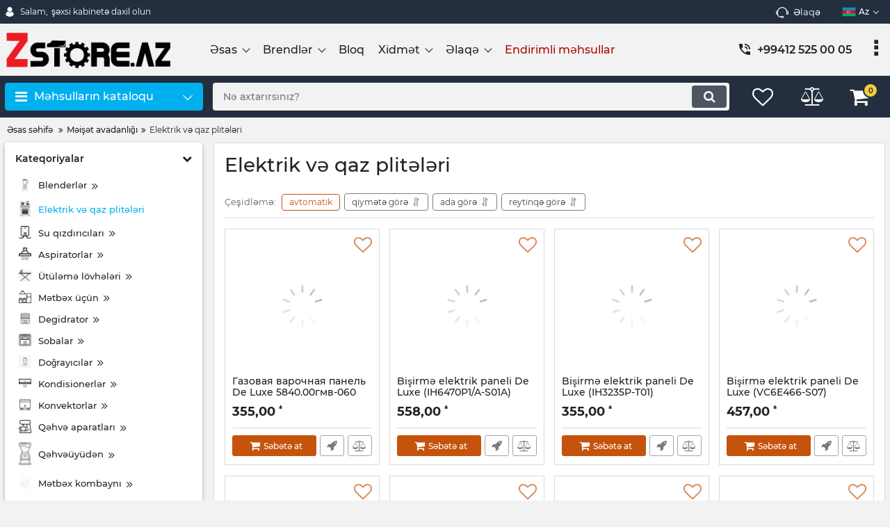

--- FILE ---
content_type: text/html; charset=utf-8
request_url: https://www.zstore.az/catalog/varochnaya-panel
body_size: 30886
content:
<!DOCTYPE html>
<html  lang="az" prefix="og: http://ogp.me/ns#">
<head>
        
    <base href="https://www.zstore.az/">
<link href="https://www.zstore.az/design/shop/fonts/montserrat/Montserrat-SemiBold.woff2" rel="preload" as="font" crossorigin="anonymous" type="font/woff2">
<link href="https://www.zstore.az/design/shop/fonts/montserrat/Montserrat-Bold.woff2" rel="preload" as="font" crossorigin="anonymous" type="font/woff2">
<link href="https://www.zstore.az/design/shop/fonts/montserrat/Montserrat-Regular.woff2" rel="preload" as="font" crossorigin="anonymous" type="font/woff2">
<link href="https://www.zstore.az/design/shop/fonts/montserrat/Montserrat-Medium.woff2" rel="preload" as="font" crossorigin="anonymous" type="font/woff2">
<style>
    @font-face {
            font-family: 'Montserrat';
            font-display: swap;
            src: local('Montserrat SemiBold'), local('Montserrat-SemiBold'),
            url('https://www.zstore.az/design/shop/fonts/montserrat/Montserrat-SemiBold.woff2') format('woff2'),
            url('https://www.zstore.az/design/shop/fonts/montserrat/Montserrat-SemiBold.woff') format('woff');
            font-weight: 600;
            font-style: normal;
        }
        @font-face {
            font-family: 'Montserrat';
            font-display: swap;
            src: local('Montserrat Bold'), local('Montserrat-Bold'),
            url('https://www.zstore.az/design/shop/fonts/montserrat/Montserrat-Bold.woff2') format('woff2'),
            url('https://www.zstore.az/design/shop/fonts/montserrat/Montserrat-Bold.woff') format('woff');
            font-weight: bold;
            font-style: normal;
        }
        @font-face {
            font-family: 'Montserrat';
            font-display: swap;
            src: local('Montserrat Regular'), local('Montserrat-Regular'),
            url('https://www.zstore.az/design/shop/fonts/montserrat/Montserrat-Regular.woff2') format('woff2'),
            url('https://www.zstore.az/design/shop/fonts/montserrat/Montserrat-Regular.woff') format('woff');
            font-weight: normal;
            font-style: normal;
        }
        @font-face {
        font-family: 'Montserrat';
        font-display: swap;
        src: local('Montserrat Medium'), local('Montserrat-Medium'),
        url('https://www.zstore.az/design/shop/fonts/montserrat/Montserrat-Medium.woff2') format('woff2'),
        url('https://www.zstore.az/design/shop/fonts/montserrat/Montserrat-Medium.woff') format('woff');
        font-weight: 500;
        font-style: normal;
        }
</style>
<script src="/common_js/e8f6c65df286169a562b6fd9a2e8c038.js" defer></script>
<link href="cache/css/shop.head.381703a77e97929fae30867fac0af903.css" type="text/css" rel="stylesheet">
<script src="cache/js/shop.head.4de1ae80301d97f989be77484485e02e.js" defer></script>

    
    <script>
    const ut_tracker = {
            start: function(name) {
                performance.mark(name + ':start');
            },
            end: function(name) {
                performance.mark(name + ':end');
                performance.measure(name, name + ':start', name + ':end');
                console.log(name + ' duration: ' + performance.getEntriesByName(name)[0].duration);
            }
        }
</script>

        
<script type="application/ld+json">
    {
        "@context": "https://schema.org/",
        "@type": "WebSite",
        "name": "ZSTORE - İnternet dükan, Bakı, Azərbaycan",
        "url": "https://www.zstore.az/",
        "potentialAction": {
        "@type": "SearchAction",
        "target": "https://www.zstore.az/all-products?keyword={search_term_string}",
        "query-input": "required name=search_term_string"
        }
    }
</script>


        
<script type="application/ld+json">
    {
        "@context": "https://schema.org",
        "@type": "Organization",
        "name": "ZSTORE - İnternet dükan, Bakı, Azərbaycan",
        "url": "https://www.zstore.az/",
        "logo": "https://www.zstore.az/files/images/logo.png"    }
</script>

    
    <title>
    Elektrik və qaz plitələri
</title>
    <meta name="keywords" content="Elektrik və qaz plitələri"/>
<meta http-equiv="Content-Type" content="text/html; charset=UTF-8">
    <meta name="robots" content="index,follow">
<meta name="viewport" content="width=device-width, initial-scale=1.0">
            <link rel="next" href="/catalog/varochnaya-panel/page-2"/>
    

        <meta property="og:title" content="Elektrik və qaz plitələri">
    <meta property="og:type" content="website">
    <meta property="og:url" content="https://www.zstore.az/catalog/varochnaya-panel">
    <meta property="og:image" content="https://www.zstore.az/files/resized/categories/qazo.330x300.jpg">
    <meta property="og:site_name" content="ZSTORE - İnternet dükan, Bakı, Azərbaycan">
    <meta property="og:description" content=" Plitələr, enerji mənbəyindən asılı olaraq, qaz və elektrikə b&amp;ouml;l&amp;uuml;n&amp;uuml;r. Hər iki n&amp;ouml;v br&amp;uuml;l&amp;ouml;r ilə təchiz edilmiş birləşmiş modellər olduqca nadirdir. Bundan əlavə, dizayn və iş prinsipi ilə fərqlənən bir ne&amp;ccedil;ə n&amp;ouml;v elektrik panelləri var: 1) standart elektrik panelləri iş səthində a&amp;ccedil;ıq şəkildə yerləşən metal qızdırıcı elementlərlə (&quot;pancake&quot;) təchiz edilmişdir; ucuzdurlar, lakin təsirsizdirlər, yavaş-yavaş qızdırılır və eynilə yavaş-yavaş soyuyurlar; 2) ş&amp;uuml;şə-keramika HiLight panelləri ş&amp;uuml;şədən hazırlanır, onun altında qızdırıcı elementlər yerləşir; onlar s&amp;uuml;rətli istiləşmə, asan təmir, iş&amp;ccedil;i səthin istiləşməsinin olmaması ilə xarakterizə olunur;&amp;nbsp; 3) induksiya panellərində qızdırıcı elementlər yoxdur - onlar elektromaqnit sahəsinə g&amp;ouml;rə qabları &amp;ouml;zləri qızdırırlar; onlar bahalı və m&amp;uuml;rəkkəbdir, qabların diqqətlə se&amp;ccedil;ilməsini tələb edir, lakin eyni zamanda b&amp;uuml;t&amp;uuml;n m&amp;ouml;vcud n&amp;ouml;vlərdən ən effektiv, təhl&amp;uuml;kəsiz və rahatdır. 
 &amp;nbsp; ">
    <link rel="image_src" href="https://www.zstore.az/files/resized/categories/qazo.330x300.jpg">
        <meta name="twitter:url" content="https://www.zstore.az/catalog/varochnaya-panel">
    <meta name="twitter:site" content="ZSTORE - İnternet dükan, Bakı, Azərbaycan">
    <meta name="twitter:title" content="Elektrik və qaz plitələri">
    <meta name="twitter:description" content=" Plitələr, enerji mənbəyindən asılı olaraq, qaz və elektrikə b&amp;ouml;l&amp;uuml;n&amp;uuml;r. Hər iki n&amp;ouml;v br&amp;uuml;l&amp;ouml;r ilə təchiz edilmiş birləşmiş modellər olduqca nadirdir. Bundan əlavə, dizayn və iş prinsipi ilə fərqlənən bir ne&amp;ccedil;ə n&amp;ouml;v elektrik panelləri var: 1) standart elektrik panelləri iş səthində a&amp;ccedil;ıq şəkildə yerləşən metal qızdırıcı elementlərlə (&quot;pancake&quot;) təchiz edilmişdir; ucuzdurlar, lakin təsirsizdirlər, yavaş-yavaş qızdırılır və eynilə yavaş-yavaş soyuyurlar; 2) ş&amp;uuml;şə-keramika HiLight panelləri ş&amp;uuml;şədən hazırlanır, onun altında qızdırıcı elementlər yerləşir; onlar s&amp;uuml;rətli istiləşmə, asan təmir, iş&amp;ccedil;i səthin istiləşməsinin olmaması ilə xarakterizə olunur;&amp;nbsp; 3) induksiya panellərində qızdırıcı elementlər yoxdur - onlar elektromaqnit sahəsinə g&amp;ouml;rə qabları &amp;ouml;zləri qızdırırlar; onlar bahalı və m&amp;uuml;rəkkəbdir, qabların diqqətlə se&amp;ccedil;ilməsini tələb edir, lakin eyni zamanda b&amp;uuml;t&amp;uuml;n m&amp;ouml;vcud n&amp;ouml;vlərdən ən effektiv, təhl&amp;uuml;kəsiz və rahatdır. 
 &amp;nbsp; ">
    <meta name="twitter:image" content="https://www.zstore.az/files/resized/categories/qazo.330x300.jpg">
        <link rel="canonical" href="https://www.zstore.az/catalog/varochnaya-panel">
            <link rel="alternate" hreflang="az" href="https://www.zstore.az/catalog/varochnaya-panel">
                <link rel="alternate" hreflang="ru" href="https://www.zstore.az/ru/catalog/varochnaya-panel">
    <link rel="search" type="application/opensearchdescription+xml" title="https://www.zstore.az Search" href="https://www.zstore.az/opensearch.xml" />
<link href="https://www.zstore.az/files/images/favicon.png?v=002" type="image/x-icon" rel="icon">
<link href="https://www.zstore.az/files/images/favicon.png?v=002" type="image/x-icon" rel="shortcut icon">
<script>
    ut_tracker.start('parsing:page');
</script>
    <script>
        ut_tracker.start('parsing:head:counters');
    </script>
            <script>(function(w,d,s,l,i){w[l]=w[l]||[];w[l].push({'gtm.start':
new Date().getTime(),event:'gtm.js'});var f=d.getElementsByTagName(s)[0],
j=d.createElement(s),dl=l!='dataLayer'?'&l='+l:'';j.async=true;j.src=
'https://www.googletagmanager.com/gtm.js?id='+i+dl;f.parentNode.insertBefore(j,f);
})(window,document,'script','dataLayer','GTM-TFRR7HB');</script>
<!-- End Google Tag Manager -->
        <script>
        ut_tracker.end('parsing:head:counters');
    </script>
    
</head>

<body class="d-flex flex-column other_page">
                    <!-- Google Tag Manager (noscript) -->
<noscript><iframe src="https://www.googletagmanager.com/ns.html?id=GTM-TFRR7HB"
height="0" width="0" style="display:none;visibility:hidden"></iframe></noscript>
<!-- End Google Tag Manager (noscript) -->
            
    
    <header class="header">
                <div class="header__top hidden-md-down">
            <div class="container">
                <div class="f_row align-items-center flex-nowrap justify-content-between">
                                        <div id="account" class="d-flex align-items-center f_col">
                        	<a class="d-inline-flex align-items-center account__link" href="javascript:;" onclick="document.location.href = '/user/login'" title="şəxsi kabinetə daxil olun">
		<svg width="20px" height="20px" viewBox="0 0 43.028 43.028"><path fill="currentColor" d="M39.561,33.971l-0.145,0.174c-4.774,5.728-11.133,8.884-17.902,8.884c-6.77,0-13.128-3.155-17.903-8.884l-0.144-0.174l0.034-0.223c0.922-6.014,4.064-10.845,8.847-13.606l0.34-0.196l0.271,0.284c2.259,2.37,5.297,3.674,8.554,3.674s6.295-1.305,8.554-3.674l0.271-0.284l0.34,0.196c4.783,2.761,7.925,7.592,8.848,13.606L39.561,33.971z M21.514,21.489c5.924,0,10.744-4.82,10.744-10.744C32.258,4.821,27.438,0,21.514,0S10.77,4.821,10.77,10.744S15.59,21.489,21.514,21.489z"/></svg>        <span class="account__text" data-language="index_account">Salam, </span>
		<span class="account__login" data-language="index_login">şəxsi kabinetə daxil olun</span>
	</a>
                    </div>
                    <div class="d-flex align-items-center f_col justify-content-end">
                                                <a class="fn_callback callback d-inline-flex align-items-center" href="#fn_callback" data-language="index_back_call">
                            <svg viewBox="0 0 235.129 235.129" width="20px" height="20px"><path fill="currentColor" d="M212.027,84.433l-3.954,0.003c-10.912-40.466-48.044-69.228-90.549-69.228c-42.253,0-79.347,28.769-90.44,69.236l-3.987-0.003C10.361,84.441,0,94.802,0,107.538v25.941c0,12.734,10.361,23.094,23.097,23.094h2.874c3.697,29.087,28.603,51.648,58.681,51.648h5.515c2.926,6.87,9.744,11.699,17.669,11.699h19.455c10.585,0,19.197-8.611,19.197-19.195c0-10.586-8.612-19.199-19.197-19.199h-19.455c-7.923,0-14.739,4.828-17.666,11.695h-5.519c-24.347,0-44.154-19.805-44.154-44.148V92.785c7.758-36.299,40.035-62.576,77.027-62.576c37.237,0,69.551,26.267,77.108,62.548v56.31c0,4.142,3.358,7.5,7.5,7.5h9.9c12.735,0,23.096-10.36,23.096-23.095V107.53C235.129,94.795,224.768,84.433,212.027,84.433zM107.836,196.526h19.455c2.314,0,4.197,1.884,4.197,4.199c0,2.314-1.883,4.195-4.197,4.195h-19.455c-2.313,0-4.195-1.882-4.195-4.195C103.641,198.41,105.522,196.526,107.836,196.526z M15,133.479v-25.941c0-4.464,3.632-8.097,8.09-8.097l2.407,0.002v42.129h-2.4C18.632,141.573,15,137.942,15,133.479z M220.129,133.471c0,4.463-3.632,8.095-8.096,8.095h-2.4V99.435l2.4-0.002c4.464,0,8.096,3.632,8.096,8.097V133.471z"/></svg>                            <span>Əlaqə</span>
                        </a>
                                                <div class="switcher d-flex align-items-center">
                            																					<div class="switcher__item d-flex align-items-center switcher__language">
			<div class="switcher__visible d-flex align-items-center">
									<img alt="" width="20" src='https://www.zstore.az/files/resized/lang/az.20x20.png'/>
								<span class="switcher__name hidden-xs-up">Azərbaycanca</span>
				<span class="switcher__name">az</span>
			</div>
			<div class="switcher__hidden">
															<a class="switcher__link d-flex align-items-center  active" href="https://www.zstore.az/catalog/varochnaya-panel">
															<img alt="" width="20" src='https://www.zstore.az/files/resized/lang/az.20x20.png'/>
														<span class="switcher__name">Azərbaycanca</span>
							<span class="switcher__name hidden-xl-up">az</span>
						</a>
																				<a class="switcher__link d-flex align-items-center " href="https://www.zstore.az/ru/catalog/varochnaya-panel">
															<img alt="" width="20" src='https://www.zstore.az/files/resized/lang/ru.20x20.png'/>
														<span class="switcher__name">Русский</span>
							<span class="switcher__name hidden-xl-up">ru</span>
						</a>
												</div>
		</div>
	
                        </div>
                    </div>
                </div>
            </div>
        </div>
        <div class="header__center hidden-md-down" >
            <div class="container">
                <div class="f_row no_gutters flex-nowrap align-items-center justify-content-between">
                                        <div class="fn_menu_switch menu_switcher"></div>
                                        <div class="header__logo logo">
                                                <a class="logo__link " href="/">
                                                            <img src="https://www.zstore.az/files/images/logo.png?v=016" alt="ZSTORE - İnternet dükan, Bakı, Azərbaycan"/>
                                                    </a>
                                            </div>
                                        <div class="header__menu d-flex flex-wrap">
                            
    
        <ul class="fn_menu_list menu_group__list menu_group__list--1 menu_group--header">
                        <li class="menu_group__item menu_group__item--1 menu_eventer">
            <a class="menu_group__link"  href="/" >
                <span>Əsas</span>
            </a>
            
        <ul class="fn_menu_list menu_group__list menu_group__list--2 menu_group--header">
                        <li class="menu_group__item menu_group__item--2 ">
            <a class="menu_group__link"  href="/user/login/" >
                <span>Şəxsi hesaba giriş</span>
            </a>
            
        
        </li>
                                <li class="menu_group__item menu_group__item--2 ">
            <a class="menu_group__link"  href="/user/register/" >
                <span>Qeydiyyat</span>
            </a>
            
        
        </li>
                    </ul>
        
        </li>
                                <li class="menu_group__item menu_group__item--1 menu_eventer">
            <a class="menu_group__link"  href="/brands/" >
                <span>Brendlər</span>
            </a>
            
        <ul class="fn_menu_list menu_group__list menu_group__list--2 menu_group--header">
                        <li class="menu_group__item menu_group__item--2 ">
            <a class="menu_group__link"  href="/brand/absolute-champion/" >
                <span>Absolute Champion</span>
            </a>
            
        
        </li>
                                <li class="menu_group__item menu_group__item--2 ">
            <a class="menu_group__link"  href="/brand/atlant/" >
                <span>Atlant</span>
            </a>
            
        
        </li>
                                <li class="menu_group__item menu_group__item--2 ">
            <a class="menu_group__link"  href="/brand/bosch/" >
                <span>Bosch</span>
            </a>
            
        
        </li>
                                <li class="menu_group__item menu_group__item--2 ">
            <a class="menu_group__link"  href="/brand/beykon/" >
                <span>Beykon</span>
            </a>
            
        
        </li>
                                <li class="menu_group__item menu_group__item--2 ">
            <a class="menu_group__link"  href="/brand/black--decker/" >
                <span>Black &amp; Decker</span>
            </a>
            
        
        </li>
                                <li class="menu_group__item menu_group__item--2 ">
            <a class="menu_group__link"  href="/brand/cayken/" >
                <span>Cayken</span>
            </a>
            
        
        </li>
                                <li class="menu_group__item menu_group__item--2 ">
            <a class="menu_group__link"  href="/brand/casella/" >
                <span>Casella</span>
            </a>
            
        
        </li>
                                <li class="menu_group__item menu_group__item--2 ">
            <a class="menu_group__link"  href="/brand/de-luxe/" >
                <span>DeLuxe</span>
            </a>
            
        
        </li>
                                <li class="menu_group__item menu_group__item--2 ">
            <a class="menu_group__link"  href="/brand/einhell/" >
                <span>Einhell</span>
            </a>
            
        
        </li>
                                <li class="menu_group__item menu_group__item--2 ">
            <a class="menu_group__link"  href="/all-products?keyword=ESAB/" >
                <span>ESAB</span>
            </a>
            
        
        </li>
                                <li class="menu_group__item menu_group__item--2 ">
            <a class="menu_group__link"  href="/brand/fila/" >
                <span>FILA</span>
            </a>
            
        
        </li>
                                <li class="menu_group__item menu_group__item--2 ">
            <a class="menu_group__link"  href="/brand/fiskars/" >
                <span>Fiskars</span>
            </a>
            
        
        </li>
                                <li class="menu_group__item menu_group__item--2 ">
            <a class="menu_group__link"  href="/brand/gys/" >
                <span>GYS</span>
            </a>
            
        
        </li>
                                <li class="menu_group__item menu_group__item--2 ">
            <a class="menu_group__link"  href="/brand/hotpoint-ariston/" >
                <span>Hotpoint-Ariston</span>
            </a>
            
        
        </li>
                                <li class="menu_group__item menu_group__item--2 ">
            <a class="menu_group__link"  href="/brand/indesit/" >
                <span>Indesit</span>
            </a>
            
        
        </li>
                                <li class="menu_group__item menu_group__item--2 ">
            <a class="menu_group__link"  href="/brand/krause/" >
                <span>Krause</span>
            </a>
            
        
        </li>
                                <li class="menu_group__item menu_group__item--2 ">
            <a class="menu_group__link"  href="/brand/kraft/" >
                <span>Kraft</span>
            </a>
            
        
        </li>
                                <li class="menu_group__item menu_group__item--2 ">
            <a class="menu_group__link"  href="/brand/levenhuk/" >
                <span>Levenhuk</span>
            </a>
            
        
        </li>
                                <li class="menu_group__item menu_group__item--2 ">
            <a class="menu_group__link"  href="/brand/makita/" >
                <span>Makita</span>
            </a>
            
        
        </li>
                                <li class="menu_group__item menu_group__item--2 ">
            <a class="menu_group__link"  href="/all-products?keyword=maxko/" >
                <span>Maxko</span>
            </a>
            
        
        </li>
                                                <li class="menu_group__item menu_group__item--2 ">
            <a class="menu_group__link"  href="/brand/m7-mighty-seven/" >
                <span>M7-Mighty Seven</span>
            </a>
            
        
        </li>
                                <li class="menu_group__item menu_group__item--2 ">
            <a class="menu_group__link"  href="/brand/pakkens/" >
                <span>Pakkens</span>
            </a>
            
        
        </li>
                                <li class="menu_group__item menu_group__item--2 ">
            <a class="menu_group__link"  href="/brand/pozis/" >
                <span>Pozis</span>
            </a>
            
        
        </li>
                                <li class="menu_group__item menu_group__item--2 ">
            <a class="menu_group__link"  href="/ru/all-products?keyword=Plasmatec+/" >
                <span>Plasmatec</span>
            </a>
            
        
        </li>
                                <li class="menu_group__item menu_group__item--2 ">
            <a class="menu_group__link"  href="/brand/-romana-/" >
                <span>Romana</span>
            </a>
            
        
        </li>
                                <li class="menu_group__item menu_group__item--2 ">
            <a class="menu_group__link"  href="/brand/renova/" >
                <span>Renova</span>
            </a>
            
        
        </li>
                                <li class="menu_group__item menu_group__item--2 ">
            <a class="menu_group__link"  href="/brand/stanley/" >
                <span>Stanley</span>
            </a>
            
        
        </li>
                                <li class="menu_group__item menu_group__item--2 ">
            <a class="menu_group__link"  href="/brand/scheppach/" >
                <span>Scheppach</span>
            </a>
            
        
        </li>
                                <li class="menu_group__item menu_group__item--2 ">
            <a class="menu_group__link"  href="/brand/tomash/" >
                <span>ТоМаш</span>
            </a>
            
        
        </li>
                                <li class="menu_group__item menu_group__item--2 ">
            <a class="menu_group__link"  href="/brand/valberg/" >
                <span>Valberg</span>
            </a>
            
        
        </li>
                                <li class="menu_group__item menu_group__item--2 ">
            <a class="menu_group__link"  href="/brand/whirlpool/" >
                <span>Whirlpool</span>
            </a>
            
        
        </li>
                    </ul>
        
        </li>
                                <li class="menu_group__item menu_group__item--1 ">
            <a class="menu_group__link"  href="/all-posts/" >
                <span>Bloq</span>
            </a>
            
        
        </li>
                                <li class="menu_group__item menu_group__item--1 menu_eventer">
            <a class="menu_group__link"  href="/uslugi/" >
                <span>Xidmət</span>
            </a>
            
        <ul class="fn_menu_list menu_group__list menu_group__list--2 menu_group--header">
                        <li class="menu_group__item menu_group__item--2 ">
            <a class="menu_group__link"  href="/dostavka/" >
                <span>Çatdırılma</span>
            </a>
            
        
        </li>
                                <li class="menu_group__item menu_group__item--2 ">
            <a class="menu_group__link"  href="/oplata/" >
                <span>Ödəniş</span>
            </a>
            
        
        </li>
                                <li class="menu_group__item menu_group__item--2 ">
            <a class="menu_group__link"  href="/faq/" >
                <span>Ən çox verilən suallar</span>
            </a>
            
        
        </li>
                    </ul>
        
        </li>
                                <li class="menu_group__item menu_group__item--1 menu_eventer">
            <a class="menu_group__link"  href="/contact/" >
                <span>Əlaqə</span>
            </a>
            
        <ul class="fn_menu_list menu_group__list menu_group__list--2 menu_group--header">
                        <li class="menu_group__item menu_group__item--2 ">
            <a class="menu_group__link"  href="/contact/" >
                <span>+99450 252 44 40</span>
            </a>
            
        
        </li>
                                <li class="menu_group__item menu_group__item--2 ">
            <a class="menu_group__link"  href="/contact/" >
                <span>+99450 232 44 40</span>
            </a>
            
        
        </li>
                                <li class="menu_group__item menu_group__item--2 ">
            <a class="menu_group__link"  href="/contact/" >
                <span>+99412 525 00 05</span>
            </a>
            
        
        </li>
                    </ul>
        
        </li>
                                <li class="menu_group__item menu_group__item--1 ">
            <a class="menu_group__link"  href="/discounted/" >
                <span>Endirimli məhsullar</span>
            </a>
            
        
        </li>
                    </ul>
        

                    </div>
                                        <div class="header-contact">
                        <div class="header-contact__inner ">
                                                                                                <div class="header-contact__item header-contact--phone header-contact__item--visible">
                                        <a class="d-flex align-items-center header-contact__section" href="tel:+994125250005">
                                            <svg width="20px" height="20px" viewBox="0 0 459 459"><path fill="currentColor" d="M433.5,318.75c-30.6,0-61.2-5.1-91.8-15.3c-7.65-2.55-17.851,0-25.5,5.1L260.1,364.65c-71.399-35.7-130.05-96.9-168.3-168.3l56.1-56.1c7.65-7.65,10.2-17.85,5.1-25.5c-7.65-28.05-12.75-58.65-12.75-89.25c0-15.3-10.2-25.5-25.5-25.5H25.5C10.2,0,0,10.2,0,25.5C0,265.2,193.8,459,433.5,459c15.3,0,25.5-10.2,25.5-25.5v-89.25C459,328.95,448.8,318.75,433.5,318.75z M408,229.5h51C459,102,357,0,229.5,0v51C328.95,51,408,130.05,408,229.5z M306,229.5h51c0-71.4-56.1-127.5-127.5-127.5v51C272.85,153,306,186.15,306,229.5z"/></svg>                                            <span>+99412 525 00 05</span>
                                        </a>
                                    </div>
                                                                    <div class="header-contact__item header-contact--phone">
                                        <a class="d-flex align-items-center header-contact__section" href="tel:+994502324440">
                                            <svg width="20px" height="20px" viewBox="0 0 459 459"><path fill="currentColor" d="M433.5,318.75c-30.6,0-61.2-5.1-91.8-15.3c-7.65-2.55-17.851,0-25.5,5.1L260.1,364.65c-71.399-35.7-130.05-96.9-168.3-168.3l56.1-56.1c7.65-7.65,10.2-17.85,5.1-25.5c-7.65-28.05-12.75-58.65-12.75-89.25c0-15.3-10.2-25.5-25.5-25.5H25.5C10.2,0,0,10.2,0,25.5C0,265.2,193.8,459,433.5,459c15.3,0,25.5-10.2,25.5-25.5v-89.25C459,328.95,448.8,318.75,433.5,318.75z M408,229.5h51C459,102,357,0,229.5,0v51C328.95,51,408,130.05,408,229.5z M306,229.5h51c0-71.4-56.1-127.5-127.5-127.5v51C272.85,153,306,186.15,306,229.5z"/></svg>                                            <span>+99450 232 44 40</span>
                                        </a>
                                    </div>
                                                                    <div class="header-contact__item header-contact--phone">
                                        <a class="d-flex align-items-center header-contact__section" href="tel:+994502524440">
                                            <svg width="20px" height="20px" viewBox="0 0 459 459"><path fill="currentColor" d="M433.5,318.75c-30.6,0-61.2-5.1-91.8-15.3c-7.65-2.55-17.851,0-25.5,5.1L260.1,364.65c-71.399-35.7-130.05-96.9-168.3-168.3l56.1-56.1c7.65-7.65,10.2-17.85,5.1-25.5c-7.65-28.05-12.75-58.65-12.75-89.25c0-15.3-10.2-25.5-25.5-25.5H25.5C10.2,0,0,10.2,0,25.5C0,265.2,193.8,459,433.5,459c15.3,0,25.5-10.2,25.5-25.5v-89.25C459,328.95,448.8,318.75,433.5,318.75z M408,229.5h51C459,102,357,0,229.5,0v51C328.95,51,408,130.05,408,229.5z M306,229.5h51c0-71.4-56.1-127.5-127.5-127.5v51C272.85,153,306,186.15,306,229.5z"/></svg>                                            <span>+99450 252 44 40</span>
                                        </a>
                                    </div>
                                                                                                                                                    <div class="header-contact__item header-contact--time ">
                                    <div class="d-flex align-items-center header-contact__section">
                                        <div class="header-contact__title-s"><div>İş vaxtımız: <br /><strong>Be - C: 8:00 - 17:00</strong></div></div>
                                    </div>
                                </div>
                                                     </div>
                    </div>
                </div>
            </div>
        </div>
                <div class="header__bottom">
            <div class="fn_header__sticky " data-margin-top="0" data-sticky-for="991" data-sticky-class="is-sticky">
                <div class="container">
                    <div class="header__bottom_panel f_row no_gutters flex-nowrap align-content-stretch justify-content-between">
                                                <div class="fn_menu_switch menu_switcher hidden-lg-up">
                            <div class="menu_switcher__heading d-flex align-items-center">
                                <i class="fa fa-bars catalog_icon"></i>
                                <span class="" data-language="index_mobile_menu">Menyu</span>
                            </div>
                        </div>
                                                <div class="fn_catalog_switch button--blick catalog_button d-lg-flex hidden-md-down ">
                            <div class="catalog_button__heading d-flex align-items-center ">
                                <i class="fa fa-bars catalog_icon"></i>
                                <span class="" data-language="index_categories">Məhsulların kataloqu</span>
                                                                    <span class="catalog_button__arrow"><svg class="arrow_right" width="24" height="24" viewBox="0 0 24 24"><path fill="currentColor" d="M16.462 12l-9.805-10.188c-0.368-0.371-0.368-0.971 0-1.344 0.368-0.371 0.962-0.371 1.33 0l10.751 10.858c0.368 0.372 0.368 0.973 0 1.344l-10.751 10.858c-0.368 0.372-0.962 0.371-1.33 0-0.368-0.369-0.368-0.971 0-1.344l9.805-10.184z"></path></svg></span>
                                                            </div>
                         </div>
                                                <form id="fn_search" class="fn_search_mob search d-md-flex" action="/all-products">
                            <input class="fn_search search__input" type="text" name="keyword" value="" aria-label="search" data-language="index_search" placeholder="Nə axtarırsınız?"/>
                            <button class="search__button d-flex align-items-center justify-content-center" aria-label="search" type="submit"></button>
                        </form>
                        <div class="header_informers d-flex align-items-center">
                                                        <div class="fn_search_toggle header_informers__item d-flex align-items-center justify-content-center hidden-md-up"><svg viewBox="0 0 512 512" width="30px" height="30px"><path fill="currentColor" d="M495,466.2L377.2,348.4c29.2-35.6,46.8-81.2,46.8-130.9C424,103.5,331.5,11,217.5,11C103.4,11,11,103.5,11,217.5   S103.4,424,217.5,424c49.7,0,95.2-17.5,130.8-46.7L466.1,495c8,8,20.9,8,28.9,0C503,487.1,503,474.1,495,466.2z M217.5,382.9   C126.2,382.9,52,308.7,52,217.5S126.2,52,217.5,52C308.7,52,383,126.3,383,217.5S308.7,382.9,217.5,382.9z"/></svg></div>
                                                        <div id="wishlist" class="header_informers__item d-flex align-items-center justify-content-center">    <span class="header_informers__link d-flex align-items-center">
        <i class="d-flex align-items-center fa fa-heart-o"></i>
            </span>
</div>
                                                        <div id="comparison" class="header_informers__item d-flex align-items-center justify-content-center">    <div class="header_informers__link d-flex align-items-center">
        <i class="d-flex align-items-center fa fa-balance-scale"></i>
            </div>
</div>
                                                        <div id="cart_informer" class="header_informers__item d-flex align-items-center justify-content-center">    <div class="header_informers__link d-flex align-items-center">
        <i class="d-flex align-items-center fa fa-shopping-cart"></i>
        <span class="cart_counter">0</span>
            </div>
</div>
                        </div>
                                                                            <nav class="fn_catalog_menu categories_nav hidden-md-down ">
                                
            <div class="level_1 categories_nav__menu">
            <ul class="fn_category_scroll categories_menu ">
                                                                                        <li class="categories_menu__item has_child">
                                <a class="d-flex align-items-center categories_menu__link" href="/catalog/avtotovary" data-category="171">
                                                                                                                                                                        <span class="categories_menu__icon lazy" data-bg="url(https://www.zstore.az/files/resized/categories/21.22x22.png)" ></span>
                                                                                                                                                            <span class="categories_menu__name">Avto avadanlıq</span>
                                    <svg class="arrow_right" width="24" height="24" viewBox="0 0 24 24"><path fill="currentColor" d="M16.462 12l-9.805-10.188c-0.368-0.371-0.368-0.971 0-1.344 0.368-0.371 0.962-0.371 1.33 0l10.751 10.858c0.368 0.372 0.368 0.973 0 1.344l-10.751 10.858c-0.368 0.372-0.962 0.371-1.33 0-0.368-0.369-0.368-0.971 0-1.344l9.805-10.184z"></path></svg>                                </a>
                                
            <div class="level_2 categories_nav__subcategory">
            <ul class="fn_category_scroll subcategory ">
                                                                                        <li class="categories_menu__item">
                                <a class="categories_menu__link d-flex align-items-center d-flex align-items-center" href="/catalog/avto-pylesosy" data-category="174">
                                                                        <span class="d-flex align-items-center categories_menu__name">Avto tozsoranları</span>
                                </a>
                            </li>
                                                                                                                                    <li class="categories_menu__item">
                                <a class="categories_menu__link d-flex align-items-center d-flex align-items-center" href="/catalog/avtotestery" data-category="210">
                                                                        <span class="d-flex align-items-center categories_menu__name">Avtomobil test cihazları</span>
                                </a>
                            </li>
                                                                                                                                                                        <li class="categories_menu__item">
                                <a class="categories_menu__link d-flex align-items-center d-flex align-items-center" href="/catalog/gajkoverty" data-category="173">
                                                                        <span class="d-flex align-items-center categories_menu__name">Qaykaburanlar</span>
                                </a>
                            </li>
                                                                                                                                    <li class="categories_menu__item">
                                <a class="categories_menu__link d-flex align-items-center d-flex align-items-center" href="/catalog/yuyucu-cihazlar" data-category="273">
                                                                        <span class="d-flex align-items-center categories_menu__name">Yuyucu cihazlar</span>
                                </a>
                            </li>
                                                                                                                                    <li class="categories_menu__item">
                                <a class="categories_menu__link d-flex align-items-center d-flex align-items-center" href="/catalog/penogeneratory" data-category="321">
                                                                        <span class="d-flex align-items-center categories_menu__name">Köpük generatorlar</span>
                                </a>
                            </li>
                                                                                                                                    <li class="categories_menu__item">
                                <a class="categories_menu__link d-flex align-items-center d-flex align-items-center" href="/catalog/preslr" data-category="393">
                                                                        <span class="d-flex align-items-center categories_menu__name">Preslər</span>
                                </a>
                            </li>
                                                                                                                                    <li class="categories_menu__item has_child">
                                <a class="d-flex align-items-center categories_menu__link" href="/catalog/pritsepy" data-category="405">
                                                                                                                                                    <span class="categories_menu__name">Qoşqular</span>
                                    <svg class="arrow_right" width="24" height="24" viewBox="0 0 24 24"><path fill="currentColor" d="M16.462 12l-9.805-10.188c-0.368-0.371-0.368-0.971 0-1.344 0.368-0.371 0.962-0.371 1.33 0l10.751 10.858c0.368 0.372 0.368 0.973 0 1.344l-10.751 10.858c-0.368 0.372-0.962 0.371-1.33 0-0.368-0.369-0.368-0.971 0-1.344l9.805-10.184z"></path></svg>                                </a>
                                
            <div class="level_3 categories_nav__subcategory">
            <ul class="fn_category_scroll subcategory ">
                                                                                        <li class="categories_menu__item">
                                <a class="categories_menu__link d-flex align-items-center d-flex align-items-center" href="/catalog/tentlr-avtoqoqu-n" data-category="408">
                                                                            <div class="d-flex align-items-center justify-content-center categories_menu__image">
                                                                                                                                            <picture>
                                                                                                            <source type="image/webp" data-srcset="https://www.zstore.az/files/resized/categories/319_original.65x65.jpg.webp">
                                                                                                        <source data-srcset="https://www.zstore.az/files/resized/categories/319_original.65x65.jpg">
                                                    <img class="lazy" data-src="https://www.zstore.az/files/resized/categories/319_original.65x65.jpg" src="https://www.zstore.az/design/shop/images/xloading.gif" alt="Tentlər avtoqoşqu üçün" title="Tentlər avtoqoşqu üçün"/>
                                                </picture>
                                                                                                                                    </div>
                                                                        <span class="d-flex align-items-center categories_menu__name">Tentlər avtoqoşqu üçün</span>
                                </a>
                            </li>
                                                                                                                                    <li class="categories_menu__item">
                                <a class="categories_menu__link d-flex align-items-center d-flex align-items-center" href="/catalog/farkopy" data-category="412">
                                                                            <div class="d-flex align-items-center justify-content-center categories_menu__image">
                                                                                            <div class="categories__no_image d-flex align-items-center justify-content-center" title="Farkoplar">
                                                    <svg width="26px" height="26px" viewBox="0 0 455 455"><path d="M360.967,130.599c-4.06-0.818-8.018,1.8-8.841,5.86c-0.823,4.06,1.801,8.018,5.86,8.841c1.147,0.232,2.013,1.286,2.013,2.45v160c0,1.355-1.145,2.5-2.5,2.5H179.676c-4.142,0-7.5,3.357-7.5,7.5s3.358,7.5,7.5,7.5H357.5c9.649,0,17.5-7.851,17.5-17.5v-160C375,139.46,369.099,132.247,360.967,130.599z" fill="currentColor"/><path d="M274.824,130.25H97.5c-9.649,0-17.5,7.851-17.5,17.5v160c0,8.063,5.48,15.046,13.326,16.982c0.604,0.149,1.208,0.221,1.803,0.221c3.369,0,6.432-2.287,7.276-5.705c0.992-4.021-1.463-8.086-5.484-9.078c-0.955-0.235-1.92-1.143-1.92-2.42v-160c0-1.355,1.145-2.5,2.5-2.5h177.324c4.142,0,7.5-3.357,7.5-7.5S278.966,130.25,274.824,130.25z" fill="currentColor"/><path d="M235.363,170.798c-2.655-0.363-5.3-0.548-7.863-0.548c-31.706,0-57.5,25.794-57.5,57.5c0,2.563,0.185,5.209,0.548,7.863c0.515,3.759,3.731,6.483,7.421,6.483c0.339,0,0.682-0.023,1.027-0.07c4.104-0.562,6.975-4.345,6.413-8.448c-0.271-1.982-0.409-3.943-0.409-5.828c0-23.435,19.065-42.5,42.5-42.5c1.884,0,3.845,0.138,5.828,0.409c4.108,0.564,7.886-2.309,8.448-6.413C242.338,175.143,239.467,171.359,235.363,170.798z" fill="currentColor"/><path d="M219.127,284.636c2.789,0.407,5.605,0.614,8.373,0.614c31.706,0,57.5-25.794,57.5-57.5c0-2.77-0.207-5.587-0.613-8.373c-0.599-4.099-4.408-6.934-8.505-6.337c-4.099,0.599-6.936,4.406-6.337,8.505c0.303,2.071,0.456,4.158,0.456,6.205c0,23.435-19.065,42.5-42.5,42.5c-2.044,0-4.132-0.153-6.205-0.456c-4.099-0.6-7.907,2.238-8.505,6.337S215.028,284.037,219.127,284.636z" fill="currentColor"/><path d="M318.5,203.25c9.098,0,16.5-7.402,16.5-16.5c0-8.318-6.227-15.355-14.484-16.37c-2.293-0.277-4.585,0.509-6.218,2.142l-10.027,10.027c-1.633,1.632-2.422,3.926-2.141,6.217C303.145,197.023,310.183,203.25,318.5,203.25z" fill="currentColor"/><path d="M117.5,114.75h30c4.142,0,7.5-3.357,7.5-7.5s-3.358-7.5-7.5-7.5h-30c-4.142,0-7.5,3.357-7.5,7.5S113.358,114.75,117.5,114.75z" fill="currentColor"/><path d="M388.367,66.633C345.397,23.664,288.268,0,227.5,0S109.603,23.664,66.633,66.633C23.664,109.603,0,166.732,0,227.5s23.664,117.897,66.633,160.867C109.603,431.336,166.732,455,227.5,455s117.897-23.664,160.867-66.633C431.336,345.397,455,288.268,455,227.5S431.336,109.603,388.367,66.633z M15,227.5C15,110.327,110.327,15,227.5,15c55.894,0,106.807,21.703,144.783,57.11L72.11,372.283C36.703,334.307,15,283.395,15,227.5z M227.5,440c-55.894,0-106.807-21.703-144.783-57.11L382.89,82.717C418.297,120.693,440,171.606,440,227.5C440,344.673,344.673,440,227.5,440z" fill="currentColor"/></svg>                                                </div>
                                                                                    </div>
                                                                        <span class="d-flex align-items-center categories_menu__name">Farkoplar</span>
                                </a>
                            </li>
                                                                        </ul>
        </div>
    
                            </li>
                                                                                                                                    <li class="categories_menu__item">
                                <a class="categories_menu__link d-flex align-items-center d-flex align-items-center" href="/catalog/puskovye-kabeli" data-category="414">
                                                                        <span class="d-flex align-items-center categories_menu__name">İşəsalma kabelləri</span>
                                </a>
                            </li>
                                                                        </ul>
        </div>
    
                            </li>
                                                                                                                                    <li class="categories_menu__item has_child">
                                <a class="d-flex align-items-center categories_menu__link" href="/catalog/izmeritelnye-pribory" data-category="214">
                                                                                                                                                                        <span class="categories_menu__icon lazy" data-bg="url(https://www.zstore.az/files/resized/categories/23.22x22.png)" ></span>
                                                                                                                                                            <span class="categories_menu__name">Avadanlıq və cihazlar</span>
                                    <svg class="arrow_right" width="24" height="24" viewBox="0 0 24 24"><path fill="currentColor" d="M16.462 12l-9.805-10.188c-0.368-0.371-0.368-0.971 0-1.344 0.368-0.371 0.962-0.371 1.33 0l10.751 10.858c0.368 0.372 0.368 0.973 0 1.344l-10.751 10.858c-0.368 0.372-0.962 0.371-1.33 0-0.368-0.369-0.368-0.971 0-1.344l9.805-10.184z"></path></svg>                                </a>
                                
            <div class="level_2 categories_nav__subcategory">
            <ul class="fn_category_scroll subcategory ">
                                                                                        <li class="categories_menu__item">
                                <a class="categories_menu__link d-flex align-items-center d-flex align-items-center" href="/catalog/refraktometr" data-category="211">
                                                                        <span class="d-flex align-items-center categories_menu__name">Refraktometrlər</span>
                                </a>
                            </li>
                                                                                                                                    <li class="categories_menu__item">
                                <a class="categories_menu__link d-flex align-items-center d-flex align-items-center" href="/catalog/anemometr-i-termoanemometr" data-category="224">
                                                                        <span class="d-flex align-items-center categories_menu__name">Anemometrlər və termoanemometrlər</span>
                                </a>
                            </li>
                                                                                                                                    <li class="categories_menu__item">
                                <a class="categories_menu__link d-flex align-items-center d-flex align-items-center" href="/catalog/detektory" data-category="113">
                                                                        <span class="d-flex align-items-center categories_menu__name">Detektorlar</span>
                                </a>
                            </li>
                                                                                                                                    <li class="categories_menu__item">
                                <a class="categories_menu__link d-flex align-items-center d-flex align-items-center" href="/catalog/vakuumnoe-oborudovanie" data-category="227">
                                                                        <span class="d-flex align-items-center categories_menu__name">Vakuum kameraları</span>
                                </a>
                            </li>
                                                                                                                                    <li class="categories_menu__item">
                                <a class="categories_menu__link d-flex align-items-center d-flex align-items-center" href="/catalog/videoskopy-endoskopy-zondy" data-category="230">
                                                                        <span class="d-flex align-items-center categories_menu__name">Videoskoplar, endoskoplar, zondlar</span>
                                </a>
                            </li>
                                                                                                                                    <li class="categories_menu__item">
                                <a class="categories_menu__link d-flex align-items-center d-flex align-items-center" href="/catalog/dinamometr" data-category="222">
                                                                        <span class="d-flex align-items-center categories_menu__name">Dinamometrlər</span>
                                </a>
                            </li>
                                                                                                                                    <li class="categories_menu__item">
                                <a class="categories_menu__link d-flex align-items-center d-flex align-items-center" href="/catalog/vesy-elektronnye" data-category="226">
                                                                        <span class="d-flex align-items-center categories_menu__name">Tərəzilər</span>
                                </a>
                            </li>
                                                                                                                                    <li class="categories_menu__item">
                                <a class="categories_menu__link d-flex align-items-center d-flex align-items-center" href="/catalog/lksmetr" data-category="288">
                                                                        <span class="d-flex align-items-center categories_menu__name">Lüksmetrlər</span>
                                </a>
                            </li>
                                                                                                                                    <li class="categories_menu__item">
                                <a class="categories_menu__link d-flex align-items-center d-flex align-items-center" href="/catalog/manometr" data-category="218">
                                                                        <span class="d-flex align-items-center categories_menu__name">Manometrlər</span>
                                </a>
                            </li>
                                                                                                                                    <li class="categories_menu__item">
                                <a class="categories_menu__link d-flex align-items-center d-flex align-items-center" href="/catalog/ruletki" data-category="242">
                                                                        <span class="d-flex align-items-center categories_menu__name">Metrələr</span>
                                </a>
                            </li>
                                                                                                                                    <li class="categories_menu__item">
                                <a class="categories_menu__link d-flex align-items-center d-flex align-items-center" href="/catalog/multimetry" data-category="287">
                                                                        <span class="d-flex align-items-center categories_menu__name">Multimetrlər</span>
                                </a>
                            </li>
                                                                                                                                    <li class="categories_menu__item">
                                <a class="categories_menu__link d-flex align-items-center d-flex align-items-center" href="/catalog/nasosy" data-category="215">
                                                                        <span class="d-flex align-items-center categories_menu__name">Nasoslar</span>
                                </a>
                            </li>
                                                                                                                                    <li class="categories_menu__item">
                                <a class="categories_menu__link d-flex align-items-center d-flex align-items-center" href="/catalog/opressovochnoe-oborudovanie" data-category="213">
                                                                        <span class="d-flex align-items-center categories_menu__name">Presləmə avadanlıqları</span>
                                </a>
                            </li>
                                                                                                                                    <li class="categories_menu__item">
                                <a class="categories_menu__link d-flex align-items-center d-flex align-items-center" href="/catalog/penetrometr" data-category="223">
                                                                        <span class="d-flex align-items-center categories_menu__name">  Penetrometrlər</span>
                                </a>
                            </li>
                                                                                                                                    <li class="categories_menu__item">
                                <a class="categories_menu__link d-flex align-items-center d-flex align-items-center" href="/catalog/pirometry" data-category="231">
                                                                        <span class="d-flex align-items-center categories_menu__name">Pirometrlər</span>
                                </a>
                            </li>
                                                                                                                                    <li class="categories_menu__item">
                                <a class="categories_menu__link d-flex align-items-center d-flex align-items-center" href="/catalog/solemer" data-category="220">
                                                                        <span class="d-flex align-items-center categories_menu__name">Duzluluqölçənlər</span>
                                </a>
                            </li>
                                                                                                                                    <li class="categories_menu__item">
                                <a class="categories_menu__link d-flex align-items-center d-flex align-items-center" href="/catalog/tester" data-category="225">
                                                                        <span class="d-flex align-items-center categories_menu__name">Testerlər</span>
                                </a>
                            </li>
                                                                                                                                    <li class="categories_menu__item">
                                <a class="categories_menu__link d-flex align-items-center d-flex align-items-center" href="/catalog/termometry" data-category="286">
                                                                        <span class="d-flex align-items-center categories_menu__name">Termometrlər</span>
                                </a>
                            </li>
                                                                                                                                    <li class="categories_menu__item">
                                <a class="categories_menu__link d-flex align-items-center d-flex align-items-center" href="/catalog/yann-hycan" data-category="294">
                                                                        <span class="d-flex align-items-center categories_menu__name">Yanğın siqnalları</span>
                                </a>
                            </li>
                                                                                                                                    <li class="categories_menu__item">
                                <a class="categories_menu__link d-flex align-items-center d-flex align-items-center" href="/catalog/payalnaya-stantsiya" data-category="300">
                                                                        <span class="d-flex align-items-center categories_menu__name">Lehimləmə stansiyaları</span>
                                </a>
                            </li>
                                                                                                                                    <li class="categories_menu__item">
                                <a class="categories_menu__link d-flex align-items-center d-flex align-items-center" href="/catalog/printer-etiketok" data-category="322">
                                                                        <span class="d-flex align-items-center categories_menu__name">Etiket hazırlayan printerlər</span>
                                </a>
                            </li>
                                                                                                                                    <li class="categories_menu__item">
                                <a class="categories_menu__link d-flex align-items-center d-flex align-items-center" href="/catalog/shumomer" data-category="323">
                                                                        <span class="d-flex align-items-center categories_menu__name">Səs səviyyəsi ölçənlər</span>
                                </a>
                            </li>
                                                                                                                                    <li class="categories_menu__item">
                                <a class="categories_menu__link d-flex align-items-center d-flex align-items-center" href="/catalog/tokoizmeritelnye-kleschi" data-category="324">
                                                                        <span class="d-flex align-items-center categories_menu__name">Cərəyanölçən sığaclar</span>
                                </a>
                            </li>
                                                                                                                                    <li class="categories_menu__item">
                                <a class="categories_menu__link d-flex align-items-center d-flex align-items-center" href="/catalog/mikrometry" data-category="326">
                                                                        <span class="d-flex align-items-center categories_menu__name">Mikrometrlər</span>
                                </a>
                            </li>
                                                                                                                                    <li class="categories_menu__item">
                                <a class="categories_menu__link d-flex align-items-center d-flex align-items-center" href="/catalog/izmeritelnye-kabeli-termopary" data-category="327">
                                                                        <span class="d-flex align-items-center categories_menu__name">Ölçmə kabelləri, termocütlər</span>
                                </a>
                            </li>
                                                                                                                                    <li class="categories_menu__item">
                                <a class="categories_menu__link d-flex align-items-center d-flex align-items-center" href="/catalog/fazaukazatel" data-category="328">
                                                                        <span class="d-flex align-items-center categories_menu__name">Faza göstəriciləri</span>
                                </a>
                            </li>
                                                                                                                                    <li class="categories_menu__item">
                                <a class="categories_menu__link d-flex align-items-center d-flex align-items-center" href="/catalog/tahometry" data-category="329">
                                                                        <span class="d-flex align-items-center categories_menu__name">Taxometrlər</span>
                                </a>
                            </li>
                                                                                                                                    <li class="categories_menu__item">
                                <a class="categories_menu__link d-flex align-items-center d-flex align-items-center" href="/catalog/izmeriteli-soprotivleniya-zazemleniya" data-category="330">
                                                                        <span class="d-flex align-items-center categories_menu__name">Yerin müqavimət ölçmə cihazları</span>
                                </a>
                            </li>
                                                                                                                                    <li class="categories_menu__item">
                                <a class="categories_menu__link d-flex align-items-center d-flex align-items-center" href="/catalog/kalibratory" data-category="331">
                                                                        <span class="d-flex align-items-center categories_menu__name">Kalibratorlar</span>
                                </a>
                            </li>
                                                                                                                                    <li class="categories_menu__item">
                                <a class="categories_menu__link d-flex align-items-center d-flex align-items-center" href="/catalog/kurvimetry" data-category="332">
                                                                        <span class="d-flex align-items-center categories_menu__name">Kurvimetrlər</span>
                                </a>
                            </li>
                                                                                                                                    <li class="categories_menu__item">
                                <a class="categories_menu__link d-flex align-items-center d-flex align-items-center" href="/catalog/tolschinomery-glubinomery" data-category="333">
                                                                        <span class="d-flex align-items-center categories_menu__name">Qalınlıq və dərinlik göstəriciləri</span>
                                </a>
                            </li>
                                                                                                                                    <li class="categories_menu__item">
                                <a class="categories_menu__link d-flex align-items-center d-flex align-items-center" href="/catalog/vlagomery" data-category="334">
                                                                        <span class="d-flex align-items-center categories_menu__name">Nəmlik ölçənlər, рН-torpaq üçün metrlər</span>
                                </a>
                            </li>
                                                                                                                                    <li class="categories_menu__item">
                                <a class="categories_menu__link d-flex align-items-center d-flex align-items-center" href="/catalog/meteostantsii" data-category="335">
                                                                        <span class="d-flex align-items-center categories_menu__name">Meteostansiyalar</span>
                                </a>
                            </li>
                                                                                                                                    <li class="categories_menu__item">
                                <a class="categories_menu__link d-flex align-items-center d-flex align-items-center" href="/catalog/reduktory" data-category="336">
                                                                        <span class="d-flex align-items-center categories_menu__name">Reduktorlar</span>
                                </a>
                            </li>
                                                                                                                                    <li class="categories_menu__item">
                                <a class="categories_menu__link d-flex align-items-center d-flex align-items-center" href="/catalog/nutromery" data-category="337">
                                                                        <span class="d-flex align-items-center categories_menu__name">İçölçən indikatorlar</span>
                                </a>
                            </li>
                                                                                                                                    <li class="categories_menu__item">
                                <a class="categories_menu__link d-flex align-items-center d-flex align-items-center" href="/catalog/milliometry-megaommetry" data-category="338">
                                                                        <span class="d-flex align-items-center categories_menu__name">Milliommetrlər, megaommetrlər</span>
                                </a>
                            </li>
                                                                                                                                    <li class="categories_menu__item">
                                <a class="categories_menu__link d-flex align-items-center d-flex align-items-center" href="/catalog/izmeritel-induktivnosti-elektromagnitnogo-fona" data-category="339">
                                                                        <span class="d-flex align-items-center categories_menu__name">Elektromaqnit fon sayğacılar</span>
                                </a>
                            </li>
                                                                                                                                    <li class="categories_menu__item">
                                <a class="categories_menu__link d-flex align-items-center d-flex align-items-center" href="/catalog/ultrazvukoviye-vanny" data-category="340">
                                                                        <span class="d-flex align-items-center categories_menu__name">Ultrasonik hamamlar</span>
                                </a>
                            </li>
                                                                                                                                    <li class="categories_menu__item">
                                <a class="categories_menu__link d-flex align-items-center d-flex align-items-center" href="/catalog/refraktometry" data-category="341">
                                                                        <span class="d-flex align-items-center categories_menu__name">Refraktometrlər</span>
                                </a>
                            </li>
                                                                                                                                    <li class="categories_menu__item">
                                <a class="categories_menu__link d-flex align-items-center d-flex align-items-center" href="/catalog/termalnye-kamery" data-category="350">
                                                                        <span class="d-flex align-items-center categories_menu__name">Termal kameralar</span>
                                </a>
                            </li>
                                                                                                                                    <li class="categories_menu__item">
                                <a class="categories_menu__link d-flex align-items-center d-flex align-items-center" href="/catalog/vakuummetry" data-category="355">
                                                                        <span class="d-flex align-items-center categories_menu__name">Vakuummetrlər</span>
                                </a>
                            </li>
                                                                                                                                    <li class="categories_menu__item">
                                <a class="categories_menu__link d-flex align-items-center d-flex align-items-center" href="/catalog/ossiloqraflar" data-category="366">
                                                                        <span class="d-flex align-items-center categories_menu__name">Ossiloqraflar</span>
                                </a>
                            </li>
                                                                                                                                    <li class="categories_menu__item">
                                <a class="categories_menu__link d-flex align-items-center d-flex align-items-center" href="/catalog/lupy" data-category="159">
                                                                        <span class="d-flex align-items-center categories_menu__name">Lupalar</span>
                                </a>
                            </li>
                                                                                                                                    <li class="categories_menu__item">
                                <a class="categories_menu__link d-flex align-items-center d-flex align-items-center" href="/catalog/microsckopy" data-category="162">
                                                                        <span class="d-flex align-items-center categories_menu__name">Mikroskoplar</span>
                                </a>
                            </li>
                                                                                                                                    <li class="categories_menu__item">
                                <a class="categories_menu__link d-flex align-items-center d-flex align-items-center" href="/catalog/monokulyary" data-category="163">
                                                                        <span class="d-flex align-items-center categories_menu__name">Monokullar</span>
                                </a>
                            </li>
                                                                                                                                    <li class="categories_menu__item">
                                <a class="categories_menu__link d-flex align-items-center d-flex align-items-center" href="/catalog/teleskopy" data-category="161">
                                                                        <span class="d-flex align-items-center categories_menu__name">Teleskoplar</span>
                                </a>
                            </li>
                                                                                                                                    <li class="categories_menu__item">
                                <a class="categories_menu__link d-flex align-items-center d-flex align-items-center" href="/catalog/manovakuummetrlr" data-category="409">
                                                                        <span class="d-flex align-items-center categories_menu__name">Manovakuummetrlər</span>
                                </a>
                            </li>
                                                                                                                                    <li class="categories_menu__item">
                                <a class="categories_menu__link d-flex align-items-center d-flex align-items-center" href="/catalog/alkotestery" data-category="419">
                                                                        <span class="d-flex align-items-center categories_menu__name">Alkotesterlər</span>
                                </a>
                            </li>
                                                                                                                                    <li class="categories_menu__item">
                                <a class="categories_menu__link d-flex align-items-center d-flex align-items-center" href="/catalog/vibrometr" data-category="420">
                                                                        <span class="d-flex align-items-center categories_menu__name">Vibrometrlər</span>
                                </a>
                            </li>
                                                                                                                                    <li class="categories_menu__item">
                                <a class="categories_menu__link d-flex align-items-center d-flex align-items-center" href="/catalog/indikatory" data-category="421">
                                                                        <span class="d-flex align-items-center categories_menu__name">İndiqatorlar</span>
                                </a>
                            </li>
                                                                        </ul>
        </div>
    
                            </li>
                                                                                                                                    <li class="categories_menu__item has_child">
                                <a class="d-flex align-items-center categories_menu__link" href="/catalog/ba-n" data-category="132">
                                                                                                                                                                        <span class="categories_menu__icon lazy" data-bg="url(https://www.zstore.az/files/resized/categories/dacha.22x22.png)" ></span>
                                                                                                                                                            <span class="categories_menu__name">Bağ üçün</span>
                                    <svg class="arrow_right" width="24" height="24" viewBox="0 0 24 24"><path fill="currentColor" d="M16.462 12l-9.805-10.188c-0.368-0.371-0.368-0.971 0-1.344 0.368-0.371 0.962-0.371 1.33 0l10.751 10.858c0.368 0.372 0.368 0.973 0 1.344l-10.751 10.858c-0.368 0.372-0.962 0.371-1.33 0-0.368-0.369-0.368-0.971 0-1.344l9.805-10.184z"></path></svg>                                </a>
                                
            <div class="level_2 categories_nav__subcategory">
            <ul class="fn_category_scroll subcategory ">
                                                                                        <li class="categories_menu__item">
                                <a class="categories_menu__link d-flex align-items-center d-flex align-items-center" href="/catalog/nozhnitsy-sadovye" data-category="140">
                                                                        <span class="d-flex align-items-center categories_menu__name">Bağ qayçıları </span>
                                </a>
                            </li>
                                                                                                                                    <li class="categories_menu__item">
                                <a class="categories_menu__link d-flex align-items-center d-flex align-items-center" href="/catalog/topory" data-category="144">
                                                                        <span class="d-flex align-items-center categories_menu__name">Baltalar</span>
                                </a>
                            </li>
                                                                                                                                    <li class="categories_menu__item">
                                <a class="categories_menu__link d-flex align-items-center d-flex align-items-center" href="/catalog/kraskoraspylitel" data-category="185">
                                                                        <span class="d-flex align-items-center categories_menu__name">Boyaçəkənlər</span>
                                </a>
                            </li>
                                                                                                                                    <li class="categories_menu__item">
                                <a class="categories_menu__link d-flex align-items-center d-flex align-items-center" href="/catalog/lopaty" data-category="138">
                                                                        <span class="d-flex align-items-center categories_menu__name">Bellər</span>
                                </a>
                            </li>
                                                                                                                                    <li class="categories_menu__item">
                                <a class="categories_menu__link d-flex align-items-center d-flex align-items-center" href="/catalog/gazonokosilki-i-aeratory" data-category="134">
                                                                        <span class="d-flex align-items-center categories_menu__name">Qazonbiçənlər, otbiçənlər və aeratorlar</span>
                                </a>
                            </li>
                                                                                                                                    <li class="categories_menu__item">
                                <a class="categories_menu__link d-flex align-items-center d-flex align-items-center" href="/catalog/vozduhoduvy" data-category="133">
                                                                        <span class="d-flex align-items-center categories_menu__name">Havaüfürənlər, tozsoranlar</span>
                                </a>
                            </li>
                                                                                                                                                                        <li class="categories_menu__item">
                                <a class="categories_menu__link d-flex align-items-center d-flex align-items-center" href="/catalog/hsir-masa-divan-v-oturacaq-dstlri" data-category="285">
                                                                        <span class="d-flex align-items-center categories_menu__name">Həsir masa, divan və oturacaq dəstləri</span>
                                </a>
                            </li>
                                                                                                                                    <li class="categories_menu__item">
                                <a class="categories_menu__link d-flex align-items-center d-flex align-items-center" href="/catalog/izmelchiteli" data-category="135">
                                                                        <span class="d-flex align-items-center categories_menu__name">Üyüdücülər</span>
                                </a>
                            </li>
                                                                                                                                    <li class="categories_menu__item">
                                <a class="categories_menu__link d-flex align-items-center d-flex align-items-center" href="/catalog/kustarezy" data-category="149">
                                                                        <span class="d-flex align-items-center categories_menu__name">Kol kəsici</span>
                                </a>
                            </li>
                                                                                                                                    <li class="categories_menu__item">
                                <a class="categories_menu__link d-flex align-items-center d-flex align-items-center" href="/catalog/kultivatory-i-aksessuari" data-category="137">
                                                                        <span class="d-flex align-items-center categories_menu__name">Kultivatorlar </span>
                                </a>
                            </li>
                                                                                                                                    <li class="categories_menu__item">
                                <a class="categories_menu__link d-flex align-items-center d-flex align-items-center" href="/catalog/nasosy-i-motopompy" data-category="139">
                                                                        <span class="d-flex align-items-center categories_menu__name">Nasoslar</span>
                                </a>
                            </li>
                                                                                                                                    <li class="categories_menu__item">
                                <a class="categories_menu__link d-flex align-items-center d-flex align-items-center" href="/catalog/pilyу" data-category="141">
                                                                        <span class="d-flex align-items-center categories_menu__name">Mişarlar</span>
                                </a>
                            </li>
                                                                                                                                    <li class="categories_menu__item">
                                <a class="categories_menu__link d-flex align-items-center d-flex align-items-center" href="/catalog/pnevmopistolet" data-category="186">
                                                                        <span class="d-flex align-items-center categories_menu__name">Pnevmatik tapancalar</span>
                                </a>
                            </li>
                                                                                                                                                                        <li class="categories_menu__item">
                                <a class="categories_menu__link d-flex align-items-center d-flex align-items-center" href="/catalog/sistemy-poliva" data-category="142">
                                                                        <span class="d-flex align-items-center categories_menu__name">Suvarma sistemləri</span>
                                </a>
                            </li>
                                                                                                                                    <li class="categories_menu__item">
                                <a class="categories_menu__link d-flex align-items-center d-flex align-items-center" href="/catalog/suchkorezy" data-category="143">
                                                                        <span class="d-flex align-items-center categories_menu__name">Ağac budayanlar</span>
                                </a>
                            </li>
                                                                                                                                    <li class="categories_menu__item">
                                <a class="categories_menu__link d-flex align-items-center d-flex align-items-center" href="/catalog/trimmery-i-kosilki" data-category="177">
                                                                        <span class="d-flex align-items-center categories_menu__name">Trimmerlər</span>
                                </a>
                            </li>
                                                                                                                                    <li class="categories_menu__item">
                                <a class="categories_menu__link d-flex align-items-center d-flex align-items-center" href="/catalog/pistolety-raspyliteli" data-category="308">
                                                                        <span class="d-flex align-items-center categories_menu__name">Suvarma tapancası</span>
                                </a>
                            </li>
                                                                                                                                    <li class="categories_menu__item">
                                <a class="categories_menu__link d-flex align-items-center d-flex align-items-center" href="/catalog/vily-grabli" data-category="309">
                                                                        <span class="d-flex align-items-center categories_menu__name">Yabalar, dırmıqlar</span>
                                </a>
                            </li>
                                                                                                                                    <li class="categories_menu__item">
                                <a class="categories_menu__link d-flex align-items-center d-flex align-items-center" href="/catalog/sadovyj-inventar" data-category="148">
                                                                        <span class="d-flex align-items-center categories_menu__name">Bağ alətləri</span>
                                </a>
                            </li>
                                                                                                                                    <li class="categories_menu__item">
                                <a class="categories_menu__link d-flex align-items-center d-flex align-items-center" href="/catalog/sovki-sadovye" data-category="352">
                                                                        <span class="d-flex align-items-center categories_menu__name">Bağ xəkəndazları</span>
                                </a>
                            </li>
                                                                                                                                    <li class="categories_menu__item">
                                <a class="categories_menu__link d-flex align-items-center d-flex align-items-center" href="/catalog/skamyalar" data-category="363">
                                                                        <span class="d-flex align-items-center categories_menu__name">Skamyalar</span>
                                </a>
                            </li>
                                                                                                                                    <li class="categories_menu__item">
                                <a class="categories_menu__link d-flex align-items-center d-flex align-items-center" href="/catalog/vazony" data-category="398">
                                                                        <span class="d-flex align-items-center categories_menu__name">Dibçəklər</span>
                                </a>
                            </li>
                                                                                                                                    <li class="categories_menu__item">
                                <a class="categories_menu__link d-flex align-items-center d-flex align-items-center" href="/catalog/stolby-betonnye" data-category="411">
                                                                        <span class="d-flex align-items-center categories_menu__name">Dayaqlar bağ üçün</span>
                                </a>
                            </li>
                                                                                                                                    <li class="categories_menu__item">
                                <a class="categories_menu__link d-flex align-items-center d-flex align-items-center" href="/catalog/pr-lentlri" data-category="416">
                                                                        <span class="d-flex align-items-center categories_menu__name">Çəpər lentləri</span>
                                </a>
                            </li>
                                                                        </ul>
        </div>
    
                            </li>
                                                                                                                                    <li class="categories_menu__item has_child">
                                <a class="d-flex align-items-center categories_menu__link" href="/catalog/elektronika-tv" data-category="200">
                                                                                                                                                                        <span class="categories_menu__icon lazy" data-bg="url(https://www.zstore.az/files/resized/categories/tvv.22x22.png)" ></span>
                                                                                                                                                            <span class="categories_menu__name">Elektronika, TV, Audio</span>
                                    <svg class="arrow_right" width="24" height="24" viewBox="0 0 24 24"><path fill="currentColor" d="M16.462 12l-9.805-10.188c-0.368-0.371-0.368-0.971 0-1.344 0.368-0.371 0.962-0.371 1.33 0l10.751 10.858c0.368 0.372 0.368 0.973 0 1.344l-10.751 10.858c-0.368 0.372-0.962 0.371-1.33 0-0.368-0.369-0.368-0.971 0-1.344l9.805-10.184z"></path></svg>                                </a>
                                
            <div class="level_2 categories_nav__subcategory">
            <ul class="fn_category_scroll subcategory ">
                                                                                        <li class="categories_menu__item">
                                <a class="categories_menu__link d-flex align-items-center d-flex align-items-center" href="/catalog/audio" data-category="202">
                                                                        <span class="d-flex align-items-center categories_menu__name">Audio</span>
                                </a>
                            </li>
                                                                                                                                    <li class="categories_menu__item">
                                <a class="categories_menu__link d-flex align-items-center d-flex align-items-center" href="/catalog/naushniki" data-category="209">
                                                                        <span class="d-flex align-items-center categories_menu__name">Qulaqcıqlar</span>
                                </a>
                            </li>
                                                                                                                                    <li class="categories_menu__item">
                                <a class="categories_menu__link d-flex align-items-center d-flex align-items-center" href="/catalog/televizorlar" data-category="201">
                                                                        <span class="d-flex align-items-center categories_menu__name">Televizorlar</span>
                                </a>
                            </li>
                                                                                                                                    <li class="categories_menu__item">
                                <a class="categories_menu__link d-flex align-items-center d-flex align-items-center" href="/catalog/chasy" data-category="204">
                                                                        <span class="d-flex align-items-center categories_menu__name">Saatlar</span>
                                </a>
                            </li>
                                                                                                                                    <li class="categories_menu__item has_child">
                                <a class="d-flex align-items-center categories_menu__link" href="/catalog/electrotovary" data-category="130">
                                                                        <span class="categories_menu__name">Elektrik mallar</span>
                                    <svg class="arrow_right" width="24" height="24" viewBox="0 0 24 24"><path fill="currentColor" d="M16.462 12l-9.805-10.188c-0.368-0.371-0.368-0.971 0-1.344 0.368-0.371 0.962-0.371 1.33 0l10.751 10.858c0.368 0.372 0.368 0.973 0 1.344l-10.751 10.858c-0.368 0.372-0.962 0.371-1.33 0-0.368-0.369-0.368-0.971 0-1.344l9.805-10.184z"></path></svg>                                </a>
                                
            <div class="level_3 categories_nav__subcategory">
            <ul class="fn_category_scroll subcategory ">
                                                                                        <li class="categories_menu__item">
                                <a class="categories_menu__link d-flex align-items-center d-flex align-items-center" href="/catalog/avtomat-aarlar" data-category="278">
                                                                            <div class="d-flex align-items-center justify-content-center categories_menu__image">
                                                                                            <div class="categories__no_image d-flex align-items-center justify-content-center" title="Avtomat açarlar">
                                                    <svg width="26px" height="26px" viewBox="0 0 455 455"><path d="M360.967,130.599c-4.06-0.818-8.018,1.8-8.841,5.86c-0.823,4.06,1.801,8.018,5.86,8.841c1.147,0.232,2.013,1.286,2.013,2.45v160c0,1.355-1.145,2.5-2.5,2.5H179.676c-4.142,0-7.5,3.357-7.5,7.5s3.358,7.5,7.5,7.5H357.5c9.649,0,17.5-7.851,17.5-17.5v-160C375,139.46,369.099,132.247,360.967,130.599z" fill="currentColor"/><path d="M274.824,130.25H97.5c-9.649,0-17.5,7.851-17.5,17.5v160c0,8.063,5.48,15.046,13.326,16.982c0.604,0.149,1.208,0.221,1.803,0.221c3.369,0,6.432-2.287,7.276-5.705c0.992-4.021-1.463-8.086-5.484-9.078c-0.955-0.235-1.92-1.143-1.92-2.42v-160c0-1.355,1.145-2.5,2.5-2.5h177.324c4.142,0,7.5-3.357,7.5-7.5S278.966,130.25,274.824,130.25z" fill="currentColor"/><path d="M235.363,170.798c-2.655-0.363-5.3-0.548-7.863-0.548c-31.706,0-57.5,25.794-57.5,57.5c0,2.563,0.185,5.209,0.548,7.863c0.515,3.759,3.731,6.483,7.421,6.483c0.339,0,0.682-0.023,1.027-0.07c4.104-0.562,6.975-4.345,6.413-8.448c-0.271-1.982-0.409-3.943-0.409-5.828c0-23.435,19.065-42.5,42.5-42.5c1.884,0,3.845,0.138,5.828,0.409c4.108,0.564,7.886-2.309,8.448-6.413C242.338,175.143,239.467,171.359,235.363,170.798z" fill="currentColor"/><path d="M219.127,284.636c2.789,0.407,5.605,0.614,8.373,0.614c31.706,0,57.5-25.794,57.5-57.5c0-2.77-0.207-5.587-0.613-8.373c-0.599-4.099-4.408-6.934-8.505-6.337c-4.099,0.599-6.936,4.406-6.337,8.505c0.303,2.071,0.456,4.158,0.456,6.205c0,23.435-19.065,42.5-42.5,42.5c-2.044,0-4.132-0.153-6.205-0.456c-4.099-0.6-7.907,2.238-8.505,6.337S215.028,284.037,219.127,284.636z" fill="currentColor"/><path d="M318.5,203.25c9.098,0,16.5-7.402,16.5-16.5c0-8.318-6.227-15.355-14.484-16.37c-2.293-0.277-4.585,0.509-6.218,2.142l-10.027,10.027c-1.633,1.632-2.422,3.926-2.141,6.217C303.145,197.023,310.183,203.25,318.5,203.25z" fill="currentColor"/><path d="M117.5,114.75h30c4.142,0,7.5-3.357,7.5-7.5s-3.358-7.5-7.5-7.5h-30c-4.142,0-7.5,3.357-7.5,7.5S113.358,114.75,117.5,114.75z" fill="currentColor"/><path d="M388.367,66.633C345.397,23.664,288.268,0,227.5,0S109.603,23.664,66.633,66.633C23.664,109.603,0,166.732,0,227.5s23.664,117.897,66.633,160.867C109.603,431.336,166.732,455,227.5,455s117.897-23.664,160.867-66.633C431.336,345.397,455,288.268,455,227.5S431.336,109.603,388.367,66.633z M15,227.5C15,110.327,110.327,15,227.5,15c55.894,0,106.807,21.703,144.783,57.11L72.11,372.283C36.703,334.307,15,283.395,15,227.5z M227.5,440c-55.894,0-106.807-21.703-144.783-57.11L382.89,82.717C418.297,120.693,440,171.606,440,227.5C440,344.673,344.673,440,227.5,440z" fill="currentColor"/></svg>                                                </div>
                                                                                    </div>
                                                                        <span class="d-flex align-items-center categories_menu__name">Avtomat açarlar</span>
                                </a>
                            </li>
                                                                        </ul>
        </div>
    
                            </li>
                                                                        </ul>
        </div>
    
                            </li>
                                                                                                                                    <li class="categories_menu__item has_child">
                                <a class="d-flex align-items-center categories_menu__link" href="/catalog/qlandrma" data-category="275">
                                                                                                                                                                        <span class="categories_menu__icon lazy" data-bg="url(https://www.zstore.az/files/resized/categories/free-icon-illumination-103231.22x22.png)" ></span>
                                                                                                                                                            <span class="categories_menu__name">İşıqlandırma</span>
                                    <svg class="arrow_right" width="24" height="24" viewBox="0 0 24 24"><path fill="currentColor" d="M16.462 12l-9.805-10.188c-0.368-0.371-0.368-0.971 0-1.344 0.368-0.371 0.962-0.371 1.33 0l10.751 10.858c0.368 0.372 0.368 0.973 0 1.344l-10.751 10.858c-0.368 0.372-0.962 0.371-1.33 0-0.368-0.369-0.368-0.971 0-1.344l9.805-10.184z"></path></svg>                                </a>
                                
            <div class="level_2 categories_nav__subcategory">
            <ul class="fn_category_scroll subcategory ">
                                                                                        <li class="categories_menu__item">
                                <a class="categories_menu__link d-flex align-items-center d-flex align-items-center" href="/catalog/solnechnaya-sistema" data-category="249">
                                                                        <span class="d-flex align-items-center categories_menu__name">Günəş enerji sistemləri</span>
                                </a>
                            </li>
                                                                                                                                    <li class="categories_menu__item">
                                <a class="categories_menu__link d-flex align-items-center d-flex align-items-center" href="/catalog/ulichnye-fonari" data-category="351">
                                                                        <span class="d-flex align-items-center categories_menu__name">Çöl işıqları</span>
                                </a>
                            </li>
                                                                                                                                    <li class="categories_menu__item">
                                <a class="categories_menu__link d-flex align-items-center d-flex align-items-center" href="/catalog/fonari" data-category="276">
                                                                        <span class="d-flex align-items-center categories_menu__name">Fənərlər</span>
                                </a>
                            </li>
                                                                                                                                    <li class="categories_menu__item">
                                <a class="categories_menu__link d-flex align-items-center d-flex align-items-center" href="/catalog/svetodiodnye-lenty" data-category="401">
                                                                        <span class="d-flex align-items-center categories_menu__name">LED lentlər</span>
                                </a>
                            </li>
                                                                                                                                    <li class="categories_menu__item">
                                <a class="categories_menu__link d-flex align-items-center d-flex align-items-center" href="/catalog/prozhektory" data-category="274">
                                                                        <span class="d-flex align-items-center categories_menu__name">Projektorlar </span>
                                </a>
                            </li>
                                                                                                            </ul>
        </div>
    
                            </li>
                                                                                                                                    <li class="categories_menu__item has_child">
                                <a class="d-flex align-items-center categories_menu__link" href="/catalog/sport-aktivnyj-otdyh" data-category="150">
                                                                                                                                                                        <span class="categories_menu__icon lazy" data-bg="url(https://www.zstore.az/files/resized/categories/sport.22x22.png)" ></span>
                                                                                                                                                            <span class="categories_menu__name">İdman və aktiv istirahət</span>
                                    <svg class="arrow_right" width="24" height="24" viewBox="0 0 24 24"><path fill="currentColor" d="M16.462 12l-9.805-10.188c-0.368-0.371-0.368-0.971 0-1.344 0.368-0.371 0.962-0.371 1.33 0l10.751 10.858c0.368 0.372 0.368 0.973 0 1.344l-10.751 10.858c-0.368 0.372-0.962 0.371-1.33 0-0.368-0.369-0.368-0.971 0-1.344l9.805-10.184z"></path></svg>                                </a>
                                
            <div class="level_2 categories_nav__subcategory">
            <ul class="fn_category_scroll subcategory ">
                                                                                        <li class="categories_menu__item">
                                <a class="categories_menu__link d-flex align-items-center d-flex align-items-center" href="/catalog/l-idman-komplekslri" data-category="360">
                                                                        <span class="d-flex align-items-center categories_menu__name">Çöl idman kompleksləri</span>
                                </a>
                            </li>
                                                                                                                                    <li class="categories_menu__item">
                                <a class="categories_menu__link d-flex align-items-center d-flex align-items-center" href="/catalog/binokli" data-category="160">
                                                                        <span class="d-flex align-items-center categories_menu__name">Binokllar</span>
                                </a>
                            </li>
                                                                                                                                    <li class="categories_menu__item">
                                <a class="categories_menu__link d-flex align-items-center d-flex align-items-center" href="/catalog/ganteli-i-shtangi" data-category="152">
                                                                        <span class="d-flex align-items-center categories_menu__name">Gantellər və Ştanqlar</span>
                                </a>
                            </li>
                                                                                                                                    <li class="categories_menu__item">
                                <a class="categories_menu__link d-flex align-items-center d-flex align-items-center" href="/catalog/grushi-bokserskie" data-category="157">
                                                                        <span class="d-flex align-items-center categories_menu__name">Boks kisələri</span>
                                </a>
                            </li>
                                                                                                                                                                        <li class="categories_menu__item">
                                <a class="categories_menu__link d-flex align-items-center d-flex align-items-center" href="/catalog/perchatki" data-category="158">
                                                                        <span class="d-flex align-items-center categories_menu__name">Əlcəklər</span>
                                </a>
                            </li>
                                                                                                                                                                        <li class="categories_menu__item">
                                <a class="categories_menu__link d-flex align-items-center d-flex align-items-center" href="/catalog/rolikovye-konki" data-category="151">
                                                                        <span class="d-flex align-items-center categories_menu__name">Diyircəkli konkilər</span>
                                </a>
                            </li>
                                                                                                                                    <li class="categories_menu__item">
                                <a class="categories_menu__link d-flex align-items-center d-flex align-items-center" href="/catalog/stojki-i-skami" data-category="154">
                                                                        <span class="d-flex align-items-center categories_menu__name">Oturacaqlar və rəflər</span>
                                </a>
                            </li>
                                                                                                                                    <li class="categories_menu__item">
                                <a class="categories_menu__link d-flex align-items-center d-flex align-items-center" href="/catalog/turniki" data-category="155">
                                                                        <span class="d-flex align-items-center categories_menu__name">Turniklər</span>
                                </a>
                            </li>
                                                                                                                                    <li class="categories_menu__item">
                                <a class="categories_menu__link d-flex align-items-center d-flex align-items-center" href="/catalog/shahmaty-i-shashki" data-category="156">
                                                                        <span class="d-flex align-items-center categories_menu__name">Şahmat və dama</span>
                                </a>
                            </li>
                                                                                                                                    <li class="categories_menu__item">
                                <a class="categories_menu__link d-flex align-items-center d-flex align-items-center" href="/catalog/shvedskie-stenki" data-category="236">
                                                                        <span class="d-flex align-items-center categories_menu__name">İsveç divarları</span>
                                </a>
                            </li>
                                                                                                                                    <li class="categories_menu__item">
                                <a class="categories_menu__link d-flex align-items-center d-flex align-items-center" href="/catalog/pohodnye-palki" data-category="310">
                                                                        <span class="d-flex align-items-center categories_menu__name">Trekinq çubuğu</span>
                                </a>
                            </li>
                                                                                                                                                                        <li class="categories_menu__item">
                                <a class="categories_menu__link d-flex align-items-center d-flex align-items-center" href="/catalog/aksessuary-dlya-shvedskoj-stenki" data-category="358">
                                                                        <span class="d-flex align-items-center categories_menu__name">İsveç divarları üçün aksessuarlar və matraslar</span>
                                </a>
                            </li>
                                                                                                                                    <li class="categories_menu__item">
                                <a class="categories_menu__link d-flex align-items-center d-flex align-items-center" href="/catalog/balans-disklri" data-category="413">
                                                                        <span class="d-flex align-items-center categories_menu__name">Balans diskləri</span>
                                </a>
                            </li>
                                                                                                                                    <li class="categories_menu__item">
                                <a class="categories_menu__link d-flex align-items-center d-flex align-items-center" href="/catalog/nardy" data-category="417">
                                                                        <span class="d-flex align-items-center categories_menu__name">Nərd</span>
                                </a>
                            </li>
                                                                        </ul>
        </div>
    
                            </li>
                                                                                                                                    <li class="categories_menu__item has_child">
                                <a class="d-flex align-items-center categories_menu__link" href="/catalog/uniform" data-category="253">
                                                                                                                                                                        <span class="categories_menu__icon lazy" data-bg="url(https://www.zstore.az/files/resized/categories/bez-nazvaniya.22x22.png)" ></span>
                                                                                                                                                            <span class="categories_menu__name">Işçi geyimləri və fərdi mühafizə vasitələri</span>
                                    <svg class="arrow_right" width="24" height="24" viewBox="0 0 24 24"><path fill="currentColor" d="M16.462 12l-9.805-10.188c-0.368-0.371-0.368-0.971 0-1.344 0.368-0.371 0.962-0.371 1.33 0l10.751 10.858c0.368 0.372 0.368 0.973 0 1.344l-10.751 10.858c-0.368 0.372-0.962 0.371-1.33 0-0.368-0.369-0.368-0.971 0-1.344l9.805-10.184z"></path></svg>                                </a>
                                
            <div class="level_2 categories_nav__subcategory">
            <ul class="fn_category_scroll subcategory ">
                                                                                        <li class="categories_menu__item">
                                <a class="categories_menu__link d-flex align-items-center d-flex align-items-center" href="/catalog/i-ayaqqablar" data-category="252">
                                                                        <span class="d-flex align-items-center categories_menu__name">İşçi ayaqqabıları</span>
                                </a>
                            </li>
                                                                                                                                    <li class="categories_menu__item">
                                <a class="categories_menu__link d-flex align-items-center d-flex align-items-center" href="/catalog/qoruyucu-kaskalar-v-papaqlar" data-category="290">
                                                                        <span class="d-flex align-items-center categories_menu__name">Qoruyucu kaskalar və papaqlar</span>
                                </a>
                            </li>
                                                                                                                                    <li class="categories_menu__item">
                                <a class="categories_menu__link d-flex align-items-center d-flex align-items-center" href="/catalog/qoruyucu-lcklr" data-category="291">
                                                                        <span class="d-flex align-items-center categories_menu__name">Qoruyucu əlcəklər</span>
                                </a>
                            </li>
                                                                                                                                    <li class="categories_menu__item">
                                <a class="categories_menu__link d-flex align-items-center d-flex align-items-center" href="/catalog/rabochie-zaschitnye-aksessuary" data-category="292">
                                                                        <span class="d-flex align-items-center categories_menu__name">Qoruyucu işçi aksessuarları</span>
                                </a>
                            </li>
                                                                                                                                    <li class="categories_menu__item">
                                <a class="categories_menu__link d-flex align-items-center d-flex align-items-center" href="/catalog/i-jileti" data-category="296">
                                                                        <span class="d-flex align-items-center categories_menu__name">İşçi jileti</span>
                                </a>
                            </li>
                                                                                                                                    <li class="categories_menu__item">
                                <a class="categories_menu__link d-flex align-items-center d-flex align-items-center" href="/catalog/rabochie-kurtki" data-category="297">
                                                                        <span class="d-flex align-items-center categories_menu__name">İş gödəkçələri</span>
                                </a>
                            </li>
                                                                                                                                    <li class="categories_menu__item">
                                <a class="categories_menu__link d-flex align-items-center d-flex align-items-center" href="/catalog/rabochie-kombinezony" data-category="298">
                                                                        <span class="d-flex align-items-center categories_menu__name">İşçi kombinezonları</span>
                                </a>
                            </li>
                                                                                                                                    <li class="categories_menu__item">
                                <a class="categories_menu__link d-flex align-items-center d-flex align-items-center" href="/catalog/drugoe" data-category="342">
                                                                        <span class="d-flex align-items-center categories_menu__name">İş şalvarı</span>
                                </a>
                            </li>
                                                                                                                                    <li class="categories_menu__item">
                                <a class="categories_menu__link d-flex align-items-center d-flex align-items-center" href="/catalog/strahovochnye-poyasa" data-category="404">
                                                                        <span class="d-flex align-items-center categories_menu__name">Təhlükəsizlik kəmərləri</span>
                                </a>
                            </li>
                                                                        </ul>
        </div>
    
                            </li>
                                                                                                                                    <li class="categories_menu__item has_child">
                                <a class="d-flex align-items-center categories_menu__link" href="/catalog/tibbi-v-laborator-avadanlqlar" data-category="280">
                                                                                                                                                                        <span class="categories_menu__icon lazy" data-bg="url(https://www.zstore.az/files/resized/categories/8.22x22.png)" ></span>
                                                                                                                                                            <span class="categories_menu__name">Tibbi və laborator avadanlıqlar</span>
                                    <svg class="arrow_right" width="24" height="24" viewBox="0 0 24 24"><path fill="currentColor" d="M16.462 12l-9.805-10.188c-0.368-0.371-0.368-0.971 0-1.344 0.368-0.371 0.962-0.371 1.33 0l10.751 10.858c0.368 0.372 0.368 0.973 0 1.344l-10.751 10.858c-0.368 0.372-0.962 0.371-1.33 0-0.368-0.369-0.368-0.971 0-1.344l9.805-10.184z"></path></svg>                                </a>
                                
            <div class="level_2 categories_nav__subcategory">
            <ul class="fn_category_scroll subcategory ">
                                                                                        <li class="categories_menu__item">
                                <a class="categories_menu__link d-flex align-items-center d-flex align-items-center" href="/catalog/distillyatory-vody" data-category="343">
                                                                        <span class="d-flex align-items-center categories_menu__name">Distilyatorlar su üçün</span>
                                </a>
                            </li>
                                                                                                                                    <li class="categories_menu__item">
                                <a class="categories_menu__link d-flex align-items-center d-flex align-items-center" href="/catalog/kolbonagrevateli" data-category="344">
                                                                        <span class="d-flex align-items-center categories_menu__name">Kolba qızdırıcılar</span>
                                </a>
                            </li>
                                                                                                                                    <li class="categories_menu__item">
                                <a class="categories_menu__link d-flex align-items-center d-flex align-items-center" href="/catalog/meshalki" data-category="345">
                                                                        <span class="d-flex align-items-center categories_menu__name">Qarışdırıcılar</span>
                                </a>
                            </li>
                                                                                                                                    <li class="categories_menu__item">
                                <a class="categories_menu__link d-flex align-items-center d-flex align-items-center" href="/catalog/laboratornye-vesy" data-category="346">
                                                                        <span class="d-flex align-items-center categories_menu__name">Laborator tərəziləri</span>
                                </a>
                            </li>
                                                                                                                                    <li class="categories_menu__item">
                                <a class="categories_menu__link d-flex align-items-center d-flex align-items-center" href="/catalog/duhovki-dlya-sterilizatsii" data-category="347">
                                                                        <span class="d-flex align-items-center categories_menu__name">Sobalar isti hava sterilizasiyası üçün</span>
                                </a>
                            </li>
                                                                                                                                    <li class="categories_menu__item">
                                <a class="categories_menu__link d-flex align-items-center d-flex align-items-center" href="/catalog/meditsinskie-holodilniki-i-morozilniki" data-category="240">
                                                                        <span class="d-flex align-items-center categories_menu__name">Tibbi soyuducular və dondurucular</span>
                                </a>
                            </li>
                                                                        </ul>
        </div>
    
                            </li>
                                                                                                                                    <li class="categories_menu__item has_child">
                                <a class="d-flex align-items-center categories_menu__link" href="/catalog/bytovaya-tehnika" data-category="73">
                                                                                                                                                                        <span class="categories_menu__icon lazy" data-bg="url(https://www.zstore.az/files/resized/categories/byto.22x22.png)" ></span>
                                                                                                                                                            <span class="categories_menu__name">Məişət avadanlığı</span>
                                    <svg class="arrow_right" width="24" height="24" viewBox="0 0 24 24"><path fill="currentColor" d="M16.462 12l-9.805-10.188c-0.368-0.371-0.368-0.971 0-1.344 0.368-0.371 0.962-0.371 1.33 0l10.751 10.858c0.368 0.372 0.368 0.973 0 1.344l-10.751 10.858c-0.368 0.372-0.962 0.371-1.33 0-0.368-0.369-0.368-0.971 0-1.344l9.805-10.184z"></path></svg>                                </a>
                                
            <div class="level_2 categories_nav__subcategory">
            <ul class="fn_category_scroll subcategory ">
                                                                                        <li class="categories_menu__item">
                                <a class="categories_menu__link d-flex align-items-center d-flex align-items-center" href="/catalog/blendery" data-category="77">
                                                                        <span class="d-flex align-items-center categories_menu__name">Blenderlər</span>
                                </a>
                            </li>
                                                                                                                                    <li class="categories_menu__item">
                                <a class="categories_menu__link d-flex align-items-center d-flex align-items-center selected" href="/catalog/varochnaya-panel" data-category="176">
                                                                        <span class="d-flex align-items-center categories_menu__name">Elektrik və qaz plitələri</span>
                                </a>
                            </li>
                                                                                                                                    <li class="categories_menu__item">
                                <a class="categories_menu__link d-flex align-items-center d-flex align-items-center" href="/catalog/vodonagrevately" data-category="79">
                                                                        <span class="d-flex align-items-center categories_menu__name">Su qızdırıcıları</span>
                                </a>
                            </li>
                                                                                                                                    <li class="categories_menu__item">
                                <a class="categories_menu__link d-flex align-items-center d-flex align-items-center" href="/catalog/vytyazhnye-ventilyatory" data-category="80">
                                                                        <span class="d-flex align-items-center categories_menu__name">Aspiratorlar</span>
                                </a>
                            </li>
                                                                                                                                    <li class="categories_menu__item">
                                <a class="categories_menu__link d-flex align-items-center d-flex align-items-center" href="/catalog/gladilnye-doski" data-category="241">
                                                                        <span class="d-flex align-items-center categories_menu__name">Ütüləmə lövhələri</span>
                                </a>
                            </li>
                                                                                                                                    <li class="categories_menu__item has_child">
                                <a class="d-flex align-items-center categories_menu__link" href="/catalog/mtbx-avadanl" data-category="267">
                                                                                                                                                    <span class="categories_menu__name">Mətbəx üçün</span>
                                    <svg class="arrow_right" width="24" height="24" viewBox="0 0 24 24"><path fill="currentColor" d="M16.462 12l-9.805-10.188c-0.368-0.371-0.368-0.971 0-1.344 0.368-0.371 0.962-0.371 1.33 0l10.751 10.858c0.368 0.372 0.368 0.973 0 1.344l-10.751 10.858c-0.368 0.372-0.962 0.371-1.33 0-0.368-0.369-0.368-0.971 0-1.344l9.805-10.184z"></path></svg>                                </a>
                                
            <div class="level_3 categories_nav__subcategory">
            <ul class="fn_category_scroll subcategory ">
                                                                                        <li class="categories_menu__item">
                                <a class="categories_menu__link d-flex align-items-center d-flex align-items-center" href="/catalog/vesy" data-category="78">
                                                                            <div class="d-flex align-items-center justify-content-center categories_menu__image">
                                                                                                                                            <picture>
                                                                                                            <source type="image/webp" data-srcset="https://www.zstore.az/files/resized/categories/vesy.65x65.png.webp">
                                                                                                        <source data-srcset="https://www.zstore.az/files/resized/categories/vesy.65x65.png">
                                                    <img class="lazy" data-src="https://www.zstore.az/files/resized/categories/vesy.65x65.png" src="https://www.zstore.az/design/shop/images/xloading.gif" alt="Tərəzilər" title="Tərəzilər"/>
                                                </picture>
                                                                                                                                    </div>
                                                                        <span class="d-flex align-items-center categories_menu__name">Tərəzilər</span>
                                </a>
                            </li>
                                                                                                                                    <li class="categories_menu__item">
                                <a class="categories_menu__link d-flex align-items-center d-flex align-items-center" href="/catalog/raznoe" data-category="89">
                                                                            <div class="d-flex align-items-center justify-content-center categories_menu__image">
                                                                                                                                            <picture>
                                                                                                            <source type="image/webp" data-srcset="https://www.zstore.az/files/resized/categories/3063331.65x65.png.webp">
                                                                                                        <source data-srcset="https://www.zstore.az/files/resized/categories/3063331.65x65.png">
                                                    <img class="lazy" data-src="https://www.zstore.az/files/resized/categories/3063331.65x65.png" src="https://www.zstore.az/design/shop/images/xloading.gif" alt="Mətbəx əşyaları" title="Mətbəx əşyaları"/>
                                                </picture>
                                                                                                                                    </div>
                                                                        <span class="d-flex align-items-center categories_menu__name">Mətbəx əşyaları</span>
                                </a>
                            </li>
                                                                                                                                    <li class="categories_menu__item">
                                <a class="categories_menu__link d-flex align-items-center d-flex align-items-center" href="/catalog/samovary" data-category="301">
                                                                            <div class="d-flex align-items-center justify-content-center categories_menu__image">
                                                                                                                                            <picture>
                                                                                                            <source type="image/webp" data-srcset="https://www.zstore.az/files/resized/categories/3062158.65x65.png.webp">
                                                                                                        <source data-srcset="https://www.zstore.az/files/resized/categories/3062158.65x65.png">
                                                    <img class="lazy" data-src="https://www.zstore.az/files/resized/categories/3062158.65x65.png" src="https://www.zstore.az/design/shop/images/xloading.gif" alt="Samovarlar" title="Samovarlar"/>
                                                </picture>
                                                                                                                                    </div>
                                                                        <span class="d-flex align-items-center categories_menu__name">Samovarlar</span>
                                </a>
                            </li>
                                                                                                                                    <li class="categories_menu__item">
                                <a class="categories_menu__link d-flex align-items-center d-flex align-items-center" href="/catalog/kuhonnye-nozhi" data-category="312">
                                                                            <div class="d-flex align-items-center justify-content-center categories_menu__image">
                                                                                                                                            <picture>
                                                                                                            <source type="image/webp" data-srcset="https://www.zstore.az/files/resized/categories/2511208.65x65.png.webp">
                                                                                                        <source data-srcset="https://www.zstore.az/files/resized/categories/2511208.65x65.png">
                                                    <img class="lazy" data-src="https://www.zstore.az/files/resized/categories/2511208.65x65.png" src="https://www.zstore.az/design/shop/images/xloading.gif" alt="Mətbəx bıçaqları" title="Mətbəx bıçaqları"/>
                                                </picture>
                                                                                                                                    </div>
                                                                        <span class="d-flex align-items-center categories_menu__name">Mətbəx bıçaqları</span>
                                </a>
                            </li>
                                                                                                                                    <li class="categories_menu__item">
                                <a class="categories_menu__link d-flex align-items-center d-flex align-items-center" href="/catalog/terki" data-category="313">
                                                                            <div class="d-flex align-items-center justify-content-center categories_menu__image">
                                                                                                                                            <picture>
                                                                                                            <source type="image/webp" data-srcset="https://www.zstore.az/files/resized/categories/1027195.65x65.png.webp">
                                                                                                        <source data-srcset="https://www.zstore.az/files/resized/categories/1027195.65x65.png">
                                                    <img class="lazy" data-src="https://www.zstore.az/files/resized/categories/1027195.65x65.png" src="https://www.zstore.az/design/shop/images/xloading.gif" alt="Sürtgəclər" title="Sürtgəclər"/>
                                                </picture>
                                                                                                                                    </div>
                                                                        <span class="d-flex align-items-center categories_menu__name">Sürtgəclər</span>
                                </a>
                            </li>
                                                                                                                                    <li class="categories_menu__item">
                                <a class="categories_menu__link d-flex align-items-center d-flex align-items-center" href="/catalog/kuhonnye-nozhnitsy" data-category="314">
                                                                            <div class="d-flex align-items-center justify-content-center categories_menu__image">
                                                                                                                                            <picture>
                                                                                                            <source type="image/webp" data-srcset="https://www.zstore.az/files/resized/categories/2458298.65x65.png.webp">
                                                                                                        <source data-srcset="https://www.zstore.az/files/resized/categories/2458298.65x65.png">
                                                    <img class="lazy" data-src="https://www.zstore.az/files/resized/categories/2458298.65x65.png" src="https://www.zstore.az/design/shop/images/xloading.gif" alt="Mətbəx qayçı" title="Mətbəx qayçı"/>
                                                </picture>
                                                                                                                                    </div>
                                                                        <span class="d-flex align-items-center categories_menu__name">Mətbəx qayçı</span>
                                </a>
                            </li>
                                                                        </ul>
        </div>
    
                            </li>
                                                                                                                                    <li class="categories_menu__item">
                                <a class="categories_menu__link d-flex align-items-center d-flex align-items-center" href="/catalog/degidrator" data-category="192">
                                                                        <span class="d-flex align-items-center categories_menu__name">Degidrator</span>
                                </a>
                            </li>
                                                                                                                                    <li class="categories_menu__item">
                                <a class="categories_menu__link d-flex align-items-center d-flex align-items-center" href="/catalog/duhovaya-pech" data-category="72">
                                                                        <span class="d-flex align-items-center categories_menu__name">Sobalar</span>
                                </a>
                            </li>
                                                                                                                                    <li class="categories_menu__item">
                                <a class="categories_menu__link d-flex align-items-center d-flex align-items-center" href="/catalog/izmelchitely" data-category="190">
                                                                        <span class="d-flex align-items-center categories_menu__name">Doğrayıcılar</span>
                                </a>
                            </li>
                                                                                                                                    <li class="categories_menu__item">
                                <a class="categories_menu__link d-flex align-items-center d-flex align-items-center" href="/catalog/konditsionery" data-category="235">
                                                                        <span class="d-flex align-items-center categories_menu__name">Kondisionerlər</span>
                                </a>
                            </li>
                                                                                                                                    <li class="categories_menu__item">
                                <a class="categories_menu__link d-flex align-items-center d-flex align-items-center" href="/catalog/konvektory" data-category="247">
                                                                        <span class="d-flex align-items-center categories_menu__name">Konvektorlar</span>
                                </a>
                            </li>
                                                                                                                                    <li class="categories_menu__item">
                                <a class="categories_menu__link d-flex align-items-center d-flex align-items-center" href="/catalog/kofevarki" data-category="90">
                                                                        <span class="d-flex align-items-center categories_menu__name">Qəhvə aparatları</span>
                                </a>
                            </li>
                                                                                                                                    <li class="categories_menu__item">
                                <a class="categories_menu__link d-flex align-items-center d-flex align-items-center" href="/catalog/kofemolka" data-category="191">
                                                                        <span class="d-flex align-items-center categories_menu__name">Qəhvəüyüdən</span>
                                </a>
                            </li>
                                                                                                                                    <li class="categories_menu__item">
                                <a class="categories_menu__link d-flex align-items-center d-flex align-items-center" href="/catalog/kuhonnyj-kombajn" data-category="193">
                                                                        <span class="d-flex align-items-center categories_menu__name">Mətbəx kombaynı</span>
                                </a>
                            </li>
                                                                                                                                    <li class="categories_menu__item">
                                <a class="categories_menu__link d-flex align-items-center d-flex align-items-center" href="/catalog/miksery" data-category="81">
                                                                        <span class="d-flex align-items-center categories_menu__name">Mikserlər</span>
                                </a>
                            </li>
                                                                                                                                    <li class="categories_menu__item">
                                <a class="categories_menu__link d-flex align-items-center d-flex align-items-center" href="/catalog/myasorubki" data-category="83">
                                                                        <span class="d-flex align-items-center categories_menu__name">Ətçəkənlər</span>
                                </a>
                            </li>
                                                                                                                                    <li class="categories_menu__item">
                                <a class="categories_menu__link d-flex align-items-center d-flex align-items-center" href="/catalog/mikrovolnovka" data-category="71">
                                                                        <span class="d-flex align-items-center categories_menu__name">Mikrodalğalı sobalar</span>
                                </a>
                            </li>
                                                                                                                                    <li class="categories_menu__item">
                                <a class="categories_menu__link d-flex align-items-center d-flex align-items-center" href="/catalog/multivarki" data-category="82">
                                                                        <span class="d-flex align-items-center categories_menu__name">Multibişiricilər</span>
                                </a>
                            </li>
                                                                                                                                    <li class="categories_menu__item">
                                <a class="categories_menu__link d-flex align-items-center d-flex align-items-center" href="/catalog/morozilnye-kamery" data-category="88">
                                                                        <span class="d-flex align-items-center categories_menu__name">Dondurucular</span>
                                </a>
                            </li>
                                                                                                                                    <li class="categories_menu__item">
                                <a class="categories_menu__link d-flex align-items-center d-flex align-items-center" href="/catalog/qzdrclar" data-category="234">
                                                                        <span class="d-flex align-items-center categories_menu__name">Qızdırıcılar</span>
                                </a>
                            </li>
                                                                                                                                    <li class="categories_menu__item">
                                <a class="categories_menu__link d-flex align-items-center d-flex align-items-center" href="/catalog/posudomoechnaya-mashina" data-category="70">
                                                                        <span class="d-flex align-items-center categories_menu__name">Qabyuyan maşınlar</span>
                                </a>
                            </li>
                                                                                                                                    <li class="categories_menu__item">
                                <a class="categories_menu__link d-flex align-items-center d-flex align-items-center" href="/catalog/parovarki" data-category="84">
                                                                        <span class="d-flex align-items-center categories_menu__name">Buxarlı bişiricilər</span>
                                </a>
                            </li>
                                                                                                                                    <li class="categories_menu__item has_child">
                                <a class="d-flex align-items-center categories_menu__link" href="/catalog/personalnyj-uhod" data-category="233">
                                                                                                                                                    <span class="categories_menu__name">Qulluq avadanlığı</span>
                                    <svg class="arrow_right" width="24" height="24" viewBox="0 0 24 24"><path fill="currentColor" d="M16.462 12l-9.805-10.188c-0.368-0.371-0.368-0.971 0-1.344 0.368-0.371 0.962-0.371 1.33 0l10.751 10.858c0.368 0.372 0.368 0.973 0 1.344l-10.751 10.858c-0.368 0.372-0.962 0.371-1.33 0-0.368-0.369-0.368-0.971 0-1.344l9.805-10.184z"></path></svg>                                </a>
                                
            <div class="level_3 categories_nav__subcategory">
            <ul class="fn_category_scroll subcategory ">
                                                                                        <li class="categories_menu__item">
                                <a class="categories_menu__link d-flex align-items-center d-flex align-items-center" href="/catalog/vypryamiteli-dlya-volos" data-category="195">
                                                                            <div class="d-flex align-items-center justify-content-center categories_menu__image">
                                                                                                                                            <picture>
                                                                                                            <source type="image/webp" data-srcset="https://www.zstore.az/files/resized/categories/utujok.65x65.png.webp">
                                                                                                        <source data-srcset="https://www.zstore.az/files/resized/categories/utujok.65x65.png">
                                                    <img class="lazy" data-src="https://www.zstore.az/files/resized/categories/utujok.65x65.png" src="https://www.zstore.az/design/shop/images/xloading.gif" alt="Saç düzləndiriciləri" title="Saç düzləndiriciləri"/>
                                                </picture>
                                                                                                                                    </div>
                                                                        <span class="d-flex align-items-center categories_menu__name">Saç düzləndiriciləri</span>
                                </a>
                            </li>
                                                                                                                                    <li class="categories_menu__item">
                                <a class="categories_menu__link d-flex align-items-center d-flex align-items-center" href="/catalog/feny" data-category="194">
                                                                            <div class="d-flex align-items-center justify-content-center categories_menu__image">
                                                                                                                                            <picture>
                                                                                                            <source type="image/webp" data-srcset="https://www.zstore.az/files/resized/categories/fen.65x65.png.webp">
                                                                                                        <source data-srcset="https://www.zstore.az/files/resized/categories/fen.65x65.png">
                                                    <img class="lazy" data-src="https://www.zstore.az/files/resized/categories/fen.65x65.png" src="https://www.zstore.az/design/shop/images/xloading.gif" alt="Fenlər" title="Fenlər"/>
                                                </picture>
                                                                                                                                    </div>
                                                                        <span class="d-flex align-items-center categories_menu__name">Fenlər</span>
                                </a>
                            </li>
                                                                        </ul>
        </div>
    
                            </li>
                                                                                                                                    <li class="categories_menu__item has_child">
                                <a class="d-flex align-items-center categories_menu__link" href="/catalog/pylesosy" data-category="85">
                                                                                                                                                    <span class="categories_menu__name">Tozsoranlar</span>
                                    <svg class="arrow_right" width="24" height="24" viewBox="0 0 24 24"><path fill="currentColor" d="M16.462 12l-9.805-10.188c-0.368-0.371-0.368-0.971 0-1.344 0.368-0.371 0.962-0.371 1.33 0l10.751 10.858c0.368 0.372 0.368 0.973 0 1.344l-10.751 10.858c-0.368 0.372-0.962 0.371-1.33 0-0.368-0.369-0.368-0.971 0-1.344l9.805-10.184z"></path></svg>                                </a>
                                
            <div class="level_3 categories_nav__subcategory">
            <ul class="fn_category_scroll subcategory ">
                                                                                        <li class="categories_menu__item">
                                <a class="categories_menu__link d-flex align-items-center d-flex align-items-center" href="/catalog/meshki-i-filtry-dlya-pylesosa" data-category="307">
                                                                            <div class="d-flex align-items-center justify-content-center categories_menu__image">
                                                                                                                                            <picture>
                                                                                                            <source type="image/webp" data-srcset="https://www.zstore.az/files/resized/categories/2.65x65.png.webp">
                                                                                                        <source data-srcset="https://www.zstore.az/files/resized/categories/2.65x65.png">
                                                    <img class="lazy" data-src="https://www.zstore.az/files/resized/categories/2.65x65.png" src="https://www.zstore.az/design/shop/images/xloading.gif" alt="Tozsoran torbaları və filtrləri" title="Tozsoran torbaları və filtrləri"/>
                                                </picture>
                                                                                                                                    </div>
                                                                        <span class="d-flex align-items-center categories_menu__name">Tozsoran torbaları və filtrləri</span>
                                </a>
                            </li>
                                                                                                                                    <li class="categories_menu__item">
                                <a class="categories_menu__link d-flex align-items-center d-flex align-items-center" href="/catalog/robot-pylesosy" data-category="311">
                                                                            <div class="d-flex align-items-center justify-content-center categories_menu__image">
                                                                                                                                            <picture>
                                                                                                            <source type="image/webp" data-srcset="https://www.zstore.az/files/resized/categories/2237048.65x65.png.webp">
                                                                                                        <source data-srcset="https://www.zstore.az/files/resized/categories/2237048.65x65.png">
                                                    <img class="lazy" data-src="https://www.zstore.az/files/resized/categories/2237048.65x65.png" src="https://www.zstore.az/design/shop/images/xloading.gif" alt="Robot tozsoranlar" title="Robot tozsoranlar"/>
                                                </picture>
                                                                                                                                    </div>
                                                                        <span class="d-flex align-items-center categories_menu__name">Robot tozsoranlar</span>
                                </a>
                            </li>
                                                                        </ul>
        </div>
    
                            </li>
                                                                                                                                    <li class="categories_menu__item">
                                <a class="categories_menu__link d-flex align-items-center d-flex align-items-center" href="/catalog/stiralnaya-mashina" data-category="76">
                                                                        <span class="d-flex align-items-center categories_menu__name">Paltaryuyan maşınlar</span>
                                </a>
                            </li>
                                                                                                                                    <li class="categories_menu__item">
                                <a class="categories_menu__link d-flex align-items-center d-flex align-items-center" href="/catalog/sushilnye-mashiny" data-category="87">
                                                                        <span class="d-flex align-items-center categories_menu__name">Qurulayan maşınlar</span>
                                </a>
                            </li>
                                                                                                                                    <li class="categories_menu__item">
                                <a class="categories_menu__link d-flex align-items-center d-flex align-items-center" href="/catalog/sushilki" data-category="243">
                                                                        <span class="d-flex align-items-center categories_menu__name">Quruducu</span>
                                </a>
                            </li>
                                                                                                                                    <li class="categories_menu__item">
                                <a class="categories_menu__link d-flex align-items-center d-flex align-items-center" href="/catalog/sokovyzhimalka" data-category="198">
                                                                        <span class="d-flex align-items-center categories_menu__name">Şirəçəkən</span>
                                </a>
                            </li>
                                                                                                                                    <li class="categories_menu__item">
                                <a class="categories_menu__link d-flex align-items-center d-flex align-items-center" href="/catalog/tostery-i-gril-tostery" data-category="86">
                                                                        <span class="d-flex align-items-center categories_menu__name">Tosterlər və qrillər</span>
                                </a>
                            </li>
                                                                                                                                    <li class="categories_menu__item">
                                <a class="categories_menu__link d-flex align-items-center d-flex align-items-center" href="/catalog/utyugi" data-category="197">
                                                                        <span class="d-flex align-items-center categories_menu__name">Ütülər</span>
                                </a>
                            </li>
                                                                                                                                    <li class="categories_menu__item">
                                <a class="categories_menu__link d-flex align-items-center d-flex align-items-center" href="/catalog/uvlazhnitel-vozduha" data-category="196">
                                                                        <span class="d-flex align-items-center categories_menu__name">Hava nəmləndiriciləri</span>
                                </a>
                            </li>
                                                                                                                                    <li class="categories_menu__item has_child">
                                <a class="d-flex align-items-center categories_menu__link" href="/catalog/xolodylnyk" data-category="175">
                                                                                                                                                    <span class="categories_menu__name">Soyuducular</span>
                                    <svg class="arrow_right" width="24" height="24" viewBox="0 0 24 24"><path fill="currentColor" d="M16.462 12l-9.805-10.188c-0.368-0.371-0.368-0.971 0-1.344 0.368-0.371 0.962-0.371 1.33 0l10.751 10.858c0.368 0.372 0.368 0.973 0 1.344l-10.751 10.858c-0.368 0.372-0.962 0.371-1.33 0-0.368-0.369-0.368-0.971 0-1.344l9.805-10.184z"></path></svg>                                </a>
                                
            <div class="level_3 categories_nav__subcategory">
            <ul class="fn_category_scroll subcategory ">
                                                                                        <li class="categories_menu__item">
                                <a class="categories_menu__link d-flex align-items-center d-flex align-items-center" href="/catalog/vitrin-n" data-category="277">
                                                                            <div class="d-flex align-items-center justify-content-center categories_menu__image">
                                                                                                                                            <picture>
                                                                                                            <source type="image/webp" data-srcset="https://www.zstore.az/files/resized/categories/bez-nazvaniya_1.65x65.jpeg.webp">
                                                                                                        <source data-srcset="https://www.zstore.az/files/resized/categories/bez-nazvaniya_1.65x65.jpeg">
                                                    <img class="lazy" data-src="https://www.zstore.az/files/resized/categories/bez-nazvaniya_1.65x65.jpeg" src="https://www.zstore.az/design/shop/images/xloading.gif" alt="Vitrin üçün" title="Vitrin üçün"/>
                                                </picture>
                                                                                                                                    </div>
                                                                        <span class="d-flex align-items-center categories_menu__name">Vitrin üçün</span>
                                </a>
                            </li>
                                                                        </ul>
        </div>
    
                            </li>
                                                                                                                                    <li class="categories_menu__item">
                                <a class="categories_menu__link d-flex align-items-center d-flex align-items-center" href="/catalog/hlebopechki" data-category="189">
                                                                        <span class="d-flex align-items-center categories_menu__name">Çörəkbişirənlər</span>
                                </a>
                            </li>
                                                                                                                                    <li class="categories_menu__item">
                                <a class="categories_menu__link d-flex align-items-center d-flex align-items-center" href="/catalog/nastennye-chasy" data-category="348">
                                                                        <span class="d-flex align-items-center categories_menu__name">Divar saatlar</span>
                                </a>
                            </li>
                                                                                                                                    <li class="categories_menu__item">
                                <a class="categories_menu__link d-flex align-items-center d-flex align-items-center" href="/catalog/drugoee" data-category="349">
                                                                        <span class="d-flex align-items-center categories_menu__name">Digər</span>
                                </a>
                            </li>
                                                                                                                                    <li class="categories_menu__item has_child">
                                <a class="d-flex align-items-center categories_menu__link" href="/catalog/otopitelnye-oborudovaniya" data-category="422">
                                                                        <span class="categories_menu__name">İstilik cihazları</span>
                                    <svg class="arrow_right" width="24" height="24" viewBox="0 0 24 24"><path fill="currentColor" d="M16.462 12l-9.805-10.188c-0.368-0.371-0.368-0.971 0-1.344 0.368-0.371 0.962-0.371 1.33 0l10.751 10.858c0.368 0.372 0.368 0.973 0 1.344l-10.751 10.858c-0.368 0.372-0.962 0.371-1.33 0-0.368-0.369-0.368-0.971 0-1.344l9.805-10.184z"></path></svg>                                </a>
                                
            <div class="level_3 categories_nav__subcategory">
            <ul class="fn_category_scroll subcategory ">
                                                                                        <li class="categories_menu__item">
                                <a class="categories_menu__link d-flex align-items-center d-flex align-items-center" href="/catalog/soba-kaminlr" data-category="423">
                                                                            <div class="d-flex align-items-center justify-content-center categories_menu__image">
                                                                                            <div class="categories__no_image d-flex align-items-center justify-content-center" title="Soba-kaminlər">
                                                    <svg width="26px" height="26px" viewBox="0 0 455 455"><path d="M360.967,130.599c-4.06-0.818-8.018,1.8-8.841,5.86c-0.823,4.06,1.801,8.018,5.86,8.841c1.147,0.232,2.013,1.286,2.013,2.45v160c0,1.355-1.145,2.5-2.5,2.5H179.676c-4.142,0-7.5,3.357-7.5,7.5s3.358,7.5,7.5,7.5H357.5c9.649,0,17.5-7.851,17.5-17.5v-160C375,139.46,369.099,132.247,360.967,130.599z" fill="currentColor"/><path d="M274.824,130.25H97.5c-9.649,0-17.5,7.851-17.5,17.5v160c0,8.063,5.48,15.046,13.326,16.982c0.604,0.149,1.208,0.221,1.803,0.221c3.369,0,6.432-2.287,7.276-5.705c0.992-4.021-1.463-8.086-5.484-9.078c-0.955-0.235-1.92-1.143-1.92-2.42v-160c0-1.355,1.145-2.5,2.5-2.5h177.324c4.142,0,7.5-3.357,7.5-7.5S278.966,130.25,274.824,130.25z" fill="currentColor"/><path d="M235.363,170.798c-2.655-0.363-5.3-0.548-7.863-0.548c-31.706,0-57.5,25.794-57.5,57.5c0,2.563,0.185,5.209,0.548,7.863c0.515,3.759,3.731,6.483,7.421,6.483c0.339,0,0.682-0.023,1.027-0.07c4.104-0.562,6.975-4.345,6.413-8.448c-0.271-1.982-0.409-3.943-0.409-5.828c0-23.435,19.065-42.5,42.5-42.5c1.884,0,3.845,0.138,5.828,0.409c4.108,0.564,7.886-2.309,8.448-6.413C242.338,175.143,239.467,171.359,235.363,170.798z" fill="currentColor"/><path d="M219.127,284.636c2.789,0.407,5.605,0.614,8.373,0.614c31.706,0,57.5-25.794,57.5-57.5c0-2.77-0.207-5.587-0.613-8.373c-0.599-4.099-4.408-6.934-8.505-6.337c-4.099,0.599-6.936,4.406-6.337,8.505c0.303,2.071,0.456,4.158,0.456,6.205c0,23.435-19.065,42.5-42.5,42.5c-2.044,0-4.132-0.153-6.205-0.456c-4.099-0.6-7.907,2.238-8.505,6.337S215.028,284.037,219.127,284.636z" fill="currentColor"/><path d="M318.5,203.25c9.098,0,16.5-7.402,16.5-16.5c0-8.318-6.227-15.355-14.484-16.37c-2.293-0.277-4.585,0.509-6.218,2.142l-10.027,10.027c-1.633,1.632-2.422,3.926-2.141,6.217C303.145,197.023,310.183,203.25,318.5,203.25z" fill="currentColor"/><path d="M117.5,114.75h30c4.142,0,7.5-3.357,7.5-7.5s-3.358-7.5-7.5-7.5h-30c-4.142,0-7.5,3.357-7.5,7.5S113.358,114.75,117.5,114.75z" fill="currentColor"/><path d="M388.367,66.633C345.397,23.664,288.268,0,227.5,0S109.603,23.664,66.633,66.633C23.664,109.603,0,166.732,0,227.5s23.664,117.897,66.633,160.867C109.603,431.336,166.732,455,227.5,455s117.897-23.664,160.867-66.633C431.336,345.397,455,288.268,455,227.5S431.336,109.603,388.367,66.633z M15,227.5C15,110.327,110.327,15,227.5,15c55.894,0,106.807,21.703,144.783,57.11L72.11,372.283C36.703,334.307,15,283.395,15,227.5z M227.5,440c-55.894,0-106.807-21.703-144.783-57.11L382.89,82.717C418.297,120.693,440,171.606,440,227.5C440,344.673,344.673,440,227.5,440z" fill="currentColor"/></svg>                                                </div>
                                                                                    </div>
                                                                        <span class="d-flex align-items-center categories_menu__name">Soba-kaminlər</span>
                                </a>
                            </li>
                                                                        </ul>
        </div>
    
                            </li>
                                                                        </ul>
        </div>
    
                            </li>
                                                                                                                                    <li class="categories_menu__item has_child">
                                <a class="d-flex align-items-center categories_menu__link" href="/catalog/ofis-n-mebel" data-category="255">
                                                                                                                                                                        <span class="categories_menu__icon lazy" data-bg="url(https://www.zstore.az/files/resized/categories/images.22x22.png)" ></span>
                                                                                                                                                            <span class="categories_menu__name">Ofis üçün</span>
                                    <svg class="arrow_right" width="24" height="24" viewBox="0 0 24 24"><path fill="currentColor" d="M16.462 12l-9.805-10.188c-0.368-0.371-0.368-0.971 0-1.344 0.368-0.371 0.962-0.371 1.33 0l10.751 10.858c0.368 0.372 0.368 0.973 0 1.344l-10.751 10.858c-0.368 0.372-0.962 0.371-1.33 0-0.368-0.369-0.368-0.971 0-1.344l9.805-10.184z"></path></svg>                                </a>
                                
            <div class="level_2 categories_nav__subcategory">
            <ul class="fn_category_scroll subcategory ">
                                                                                        <li class="categories_menu__item has_child">
                                <a class="d-flex align-items-center categories_menu__link" href="/catalog/lestnitsy" data-category="238">
                                                                                                                                                    <span class="categories_menu__name">Nərdivan</span>
                                    <svg class="arrow_right" width="24" height="24" viewBox="0 0 24 24"><path fill="currentColor" d="M16.462 12l-9.805-10.188c-0.368-0.371-0.368-0.971 0-1.344 0.368-0.371 0.962-0.371 1.33 0l10.751 10.858c0.368 0.372 0.368 0.973 0 1.344l-10.751 10.858c-0.368 0.372-0.962 0.371-1.33 0-0.368-0.369-0.368-0.971 0-1.344l9.805-10.184z"></path></svg>                                </a>
                                
            <div class="level_3 categories_nav__subcategory">
            <ul class="fn_category_scroll subcategory ">
                                                                                        <li class="categories_menu__item">
                                <a class="categories_menu__link d-flex align-items-center d-flex align-items-center" href="/catalog/stroitelnye-lesa" data-category="250">
                                                                            <div class="d-flex align-items-center justify-content-center categories_menu__image">
                                                                                                                                            <picture>
                                                                                                            <source type="image/webp" data-srcset="https://www.zstore.az/files/resized/categories/screenshot-2023-06-25-120157.65x65.png.webp">
                                                                                                        <source data-srcset="https://www.zstore.az/files/resized/categories/screenshot-2023-06-25-120157.65x65.png">
                                                    <img class="lazy" data-src="https://www.zstore.az/files/resized/categories/screenshot-2023-06-25-120157.65x65.png" src="https://www.zstore.az/design/shop/images/xloading.gif" alt="İskələ" title="İskələ"/>
                                                </picture>
                                                                                                                                    </div>
                                                                        <span class="d-flex align-items-center categories_menu__name">İskələ</span>
                                </a>
                            </li>
                                                                                                                                    <li class="categories_menu__item">
                                <a class="categories_menu__link d-flex align-items-center d-flex align-items-center" href="/catalog/teleskopicheskie-lestnitsy" data-category="251">
                                                                            <div class="d-flex align-items-center justify-content-center categories_menu__image">
                                                                                                                                            <picture>
                                                                                                            <source type="image/webp" data-srcset="https://www.zstore.az/files/resized/categories/screenshot-2023-07-06-103126.65x65.png.webp">
                                                                                                        <source data-srcset="https://www.zstore.az/files/resized/categories/screenshot-2023-07-06-103126.65x65.png">
                                                    <img class="lazy" data-src="https://www.zstore.az/files/resized/categories/screenshot-2023-07-06-103126.65x65.png" src="https://www.zstore.az/design/shop/images/xloading.gif" alt="Teleskopik nərdivanlar" title="Teleskopik nərdivanlar"/>
                                                </picture>
                                                                                                                                    </div>
                                                                        <span class="d-flex align-items-center categories_menu__name">Teleskopik nərdivanlar</span>
                                </a>
                            </li>
                                                                                                                                    <li class="categories_menu__item">
                                <a class="categories_menu__link d-flex align-items-center d-flex align-items-center" href="/catalog/nrdivan-a-killi" data-category="258">
                                                                            <div class="d-flex align-items-center justify-content-center categories_menu__image">
                                                                                                                                            <picture>
                                                                                                            <source type="image/webp" data-srcset="https://www.zstore.az/files/resized/categories/png-transparent-ladder-drawing-stairs-coloring-book-ladder-angle-technic-geometric-shape.65x65.png.webp">
                                                                                                        <source data-srcset="https://www.zstore.az/files/resized/categories/png-transparent-ladder-drawing-stairs-coloring-book-ladder-angle-technic-geometric-shape.65x65.png">
                                                    <img class="lazy" data-src="https://www.zstore.az/files/resized/categories/png-transparent-ladder-drawing-stairs-coloring-book-ladder-angle-technic-geometric-shape.65x65.png" src="https://www.zstore.az/design/shop/images/xloading.gif" alt="Nərdivan A şəkilli" title="Nərdivan A şəkilli"/>
                                                </picture>
                                                                                                                                    </div>
                                                                        <span class="d-flex align-items-center categories_menu__name">Nərdivan A şəkilli</span>
                                </a>
                            </li>
                                                                                                                                    <li class="categories_menu__item">
                                <a class="categories_menu__link d-flex align-items-center d-flex align-items-center" href="/catalog/mnogofunktsionalnye-lestnitsy" data-category="259">
                                                                            <div class="d-flex align-items-center justify-content-center categories_menu__image">
                                                                                                                                            <picture>
                                                                                                            <source type="image/webp" data-srcset="https://www.zstore.az/files/resized/categories/1029704.65x65.png.webp">
                                                                                                        <source data-srcset="https://www.zstore.az/files/resized/categories/1029704.65x65.png">
                                                    <img class="lazy" data-src="https://www.zstore.az/files/resized/categories/1029704.65x65.png" src="https://www.zstore.az/design/shop/images/xloading.gif" alt="Çoxfunksiyalı nərdivanlar" title="Çoxfunksiyalı nərdivanlar"/>
                                                </picture>
                                                                                                                                    </div>
                                                                        <span class="d-flex align-items-center categories_menu__name">Çoxfunksiyalı nərdivanlar</span>
                                </a>
                            </li>
                                                                        </ul>
        </div>
    
                            </li>
                                                                                                                                    <li class="categories_menu__item">
                                <a class="categories_menu__link d-flex align-items-center d-flex align-items-center" href="/catalog/ofisnye-kresla" data-category="256">
                                                                        <span class="d-flex align-items-center categories_menu__name">Ofis üçün oturacaqlar</span>
                                </a>
                            </li>
                                                                                                                                    <li class="categories_menu__item">
                                <a class="categories_menu__link d-flex align-items-center d-flex align-items-center" href="/catalog/ofisnye-divany" data-category="257">
                                                                        <span class="d-flex align-items-center categories_menu__name">Ofis üçün divan</span>
                                </a>
                            </li>
                                                                                                                                    <li class="categories_menu__item">
                                <a class="categories_menu__link d-flex align-items-center d-flex align-items-center" href="/catalog/masalar-ofis-n" data-category="264">
                                                                        <span class="d-flex align-items-center categories_menu__name">Ofis üçün masalar</span>
                                </a>
                            </li>
                                                                                                                                    <li class="categories_menu__item">
                                <a class="categories_menu__link d-flex align-items-center d-flex align-items-center" href="/catalog/stulya-dlya-zala-ozhidaniya" data-category="260">
                                                                        <span class="d-flex align-items-center categories_menu__name">Gözləmə otağı üçün oturacaqlar</span>
                                </a>
                            </li>
                                                                                                                                    <li class="categories_menu__item has_child">
                                <a class="d-flex align-items-center categories_menu__link" href="/catalog/ofisnye-shkafy" data-category="266">
                                                                                                                                                    <span class="categories_menu__name">Ofis dolabları</span>
                                    <svg class="arrow_right" width="24" height="24" viewBox="0 0 24 24"><path fill="currentColor" d="M16.462 12l-9.805-10.188c-0.368-0.371-0.368-0.971 0-1.344 0.368-0.371 0.962-0.371 1.33 0l10.751 10.858c0.368 0.372 0.368 0.973 0 1.344l-10.751 10.858c-0.368 0.372-0.962 0.371-1.33 0-0.368-0.369-0.368-0.971 0-1.344l9.805-10.184z"></path></svg>                                </a>
                                
            <div class="level_3 categories_nav__subcategory">
            <ul class="fn_category_scroll subcategory ">
                                                                                        <li class="categories_menu__item">
                                <a class="categories_menu__link d-flex align-items-center d-flex align-items-center" href="/catalog/shkafy-sushilnye" data-category="379">
                                                                            <div class="d-flex align-items-center justify-content-center categories_menu__image">
                                                                                            <div class="categories__no_image d-flex align-items-center justify-content-center" title="Qurutma dolabları">
                                                    <svg width="26px" height="26px" viewBox="0 0 455 455"><path d="M360.967,130.599c-4.06-0.818-8.018,1.8-8.841,5.86c-0.823,4.06,1.801,8.018,5.86,8.841c1.147,0.232,2.013,1.286,2.013,2.45v160c0,1.355-1.145,2.5-2.5,2.5H179.676c-4.142,0-7.5,3.357-7.5,7.5s3.358,7.5,7.5,7.5H357.5c9.649,0,17.5-7.851,17.5-17.5v-160C375,139.46,369.099,132.247,360.967,130.599z" fill="currentColor"/><path d="M274.824,130.25H97.5c-9.649,0-17.5,7.851-17.5,17.5v160c0,8.063,5.48,15.046,13.326,16.982c0.604,0.149,1.208,0.221,1.803,0.221c3.369,0,6.432-2.287,7.276-5.705c0.992-4.021-1.463-8.086-5.484-9.078c-0.955-0.235-1.92-1.143-1.92-2.42v-160c0-1.355,1.145-2.5,2.5-2.5h177.324c4.142,0,7.5-3.357,7.5-7.5S278.966,130.25,274.824,130.25z" fill="currentColor"/><path d="M235.363,170.798c-2.655-0.363-5.3-0.548-7.863-0.548c-31.706,0-57.5,25.794-57.5,57.5c0,2.563,0.185,5.209,0.548,7.863c0.515,3.759,3.731,6.483,7.421,6.483c0.339,0,0.682-0.023,1.027-0.07c4.104-0.562,6.975-4.345,6.413-8.448c-0.271-1.982-0.409-3.943-0.409-5.828c0-23.435,19.065-42.5,42.5-42.5c1.884,0,3.845,0.138,5.828,0.409c4.108,0.564,7.886-2.309,8.448-6.413C242.338,175.143,239.467,171.359,235.363,170.798z" fill="currentColor"/><path d="M219.127,284.636c2.789,0.407,5.605,0.614,8.373,0.614c31.706,0,57.5-25.794,57.5-57.5c0-2.77-0.207-5.587-0.613-8.373c-0.599-4.099-4.408-6.934-8.505-6.337c-4.099,0.599-6.936,4.406-6.337,8.505c0.303,2.071,0.456,4.158,0.456,6.205c0,23.435-19.065,42.5-42.5,42.5c-2.044,0-4.132-0.153-6.205-0.456c-4.099-0.6-7.907,2.238-8.505,6.337S215.028,284.037,219.127,284.636z" fill="currentColor"/><path d="M318.5,203.25c9.098,0,16.5-7.402,16.5-16.5c0-8.318-6.227-15.355-14.484-16.37c-2.293-0.277-4.585,0.509-6.218,2.142l-10.027,10.027c-1.633,1.632-2.422,3.926-2.141,6.217C303.145,197.023,310.183,203.25,318.5,203.25z" fill="currentColor"/><path d="M117.5,114.75h30c4.142,0,7.5-3.357,7.5-7.5s-3.358-7.5-7.5-7.5h-30c-4.142,0-7.5,3.357-7.5,7.5S113.358,114.75,117.5,114.75z" fill="currentColor"/><path d="M388.367,66.633C345.397,23.664,288.268,0,227.5,0S109.603,23.664,66.633,66.633C23.664,109.603,0,166.732,0,227.5s23.664,117.897,66.633,160.867C109.603,431.336,166.732,455,227.5,455s117.897-23.664,160.867-66.633C431.336,345.397,455,288.268,455,227.5S431.336,109.603,388.367,66.633z M15,227.5C15,110.327,110.327,15,227.5,15c55.894,0,106.807,21.703,144.783,57.11L72.11,372.283C36.703,334.307,15,283.395,15,227.5z M227.5,440c-55.894,0-106.807-21.703-144.783-57.11L382.89,82.717C418.297,120.693,440,171.606,440,227.5C440,344.673,344.673,440,227.5,440z" fill="currentColor"/></svg>                                                </div>
                                                                                    </div>
                                                                        <span class="d-flex align-items-center categories_menu__name">Qurutma dolabları</span>
                                </a>
                            </li>
                                                                        </ul>
        </div>
    
                            </li>
                                                                                                                                    <li class="categories_menu__item">
                                <a class="categories_menu__link d-flex align-items-center d-flex align-items-center" href="/catalog/sejfy" data-category="361">
                                                                        <span class="d-flex align-items-center categories_menu__name">Seyflər</span>
                                </a>
                            </li>
                                                                                                                                    <li class="categories_menu__item">
                                <a class="categories_menu__link d-flex align-items-center d-flex align-items-center" href="/catalog/stellajlar" data-category="368">
                                                                        <span class="d-flex align-items-center categories_menu__name">Stellajlar</span>
                                </a>
                            </li>
                                                                                                                                    <li class="categories_menu__item">
                                <a class="categories_menu__link d-flex align-items-center d-flex align-items-center" href="/catalog/shkafy-buhgalterskie" data-category="384">
                                                                        <span class="d-flex align-items-center categories_menu__name">Mühasibat dolabları</span>
                                </a>
                            </li>
                                                                                                                                                                        <li class="categories_menu__item">
                                <a class="categories_menu__link d-flex align-items-center d-flex align-items-center" href="/catalog/kartoteka" data-category="387">
                                                                        <span class="d-flex align-items-center categories_menu__name">Kartoteka</span>
                                </a>
                            </li>
                                                                                                                                    <li class="categories_menu__item">
                                <a class="categories_menu__link d-flex align-items-center d-flex align-items-center" href="/catalog/aarlq" data-category="388">
                                                                        <span class="d-flex align-items-center categories_menu__name">Açarlıq </span>
                                </a>
                            </li>
                                                                                                                                    <li class="categories_menu__item">
                                <a class="categories_menu__link d-flex align-items-center d-flex align-items-center" href="/catalog/pot-qutusu" data-category="389">
                                                                        <span class="d-flex align-items-center categories_menu__name">Poçt qutusu</span>
                                </a>
                            </li>
                                                                                                                                    <li class="categories_menu__item">
                                <a class="categories_menu__link d-flex align-items-center d-flex align-items-center" href="/catalog/dyim-otaqlar-n-dolablar" data-category="390">
                                                                        <span class="d-flex align-items-center categories_menu__name">Dəyişmə otaqlar üçün dolablar</span>
                                </a>
                            </li>
                                                                        </ul>
        </div>
    
                            </li>
                                                                                                                                                                        <li class="categories_menu__item has_child">
                                <a class="d-flex align-items-center categories_menu__link" href="/catalog/stroitelnye-materialy" data-category="75">
                                                                                                                                                                        <span class="categories_menu__icon lazy" data-bg="url(https://www.zstore.az/files/resized/categories/ikon.22x22.png)" ></span>
                                                                                                                                                            <span class="categories_menu__name">Təmir və tikinti</span>
                                    <svg class="arrow_right" width="24" height="24" viewBox="0 0 24 24"><path fill="currentColor" d="M16.462 12l-9.805-10.188c-0.368-0.371-0.368-0.971 0-1.344 0.368-0.371 0.962-0.371 1.33 0l10.751 10.858c0.368 0.372 0.368 0.973 0 1.344l-10.751 10.858c-0.368 0.372-0.962 0.371-1.33 0-0.368-0.369-0.368-0.971 0-1.344l9.805-10.184z"></path></svg>                                </a>
                                
            <div class="level_2 categories_nav__subcategory">
            <ul class="fn_category_scroll subcategory ">
                                                                                        <li class="categories_menu__item">
                                <a class="categories_menu__link d-flex align-items-center d-flex align-items-center" href="/catalog/truborez" data-category="325">
                                                                        <span class="d-flex align-items-center categories_menu__name">Boru kəsiciləri</span>
                                </a>
                            </li>
                                                                                                                                    <li class="categories_menu__item">
                                <a class="categories_menu__link d-flex align-items-center d-flex align-items-center" href="/catalog/avtokary" data-category="262">
                                                                        <span class="d-flex align-items-center categories_menu__name">Avtokarlar</span>
                                </a>
                            </li>
                                                                                                                                    <li class="categories_menu__item">
                                <a class="categories_menu__link d-flex align-items-center d-flex align-items-center" href="/catalog/dinamometricheskij-klyuch" data-category="295">
                                                                        <span class="d-flex align-items-center categories_menu__name">Dinamometrik güc açarları</span>
                                </a>
                            </li>
                                                                                                                                    <li class="categories_menu__item">
                                <a class="categories_menu__link d-flex align-items-center d-flex align-items-center" href="/catalog/akkumulyatory-i-zaryadnye-ustrojstva" data-category="114">
                                                                        <span class="d-flex align-items-center categories_menu__name">Akkumlyator və şarj cihazları</span>
                                </a>
                            </li>
                                                                                                                                    <li class="categories_menu__item">
                                <a class="categories_menu__link d-flex align-items-center d-flex align-items-center" href="/catalog/klyuchi" data-category="126">
                                                                        <span class="d-flex align-items-center categories_menu__name">Açarlar</span>
                                </a>
                            </li>
                                                                                                                                    <li class="categories_menu__item">
                                <a class="categories_menu__link d-flex align-items-center d-flex align-items-center" href="/catalog/yk-arabalar" data-category="282">
                                                                        <span class="d-flex align-items-center categories_menu__name">Yük arabaları</span>
                                </a>
                            </li>
                                                                                                                                    <li class="categories_menu__item">
                                <a class="categories_menu__link d-flex align-items-center d-flex align-items-center" href="/catalog/nozhi-lezviya" data-category="124">
                                                                        <span class="d-flex align-items-center categories_menu__name">Tiyələr, bıçaqlar</span>
                                </a>
                            </li>
                                                                                                                                    <li class="categories_menu__item">
                                <a class="categories_menu__link d-flex align-items-center d-flex align-items-center" href="/catalog/sverla" data-category="121">
                                                                        <span class="d-flex align-items-center categories_menu__name">Buruqlar və burlar</span>
                                </a>
                            </li>
                                                                                                                                    <li class="categories_menu__item">
                                <a class="categories_menu__link d-flex align-items-center d-flex align-items-center" href="/catalog/polirovalnye-mashiny" data-category="108">
                                                                        <span class="d-flex align-items-center categories_menu__name">Cilalama maşınları</span>
                                </a>
                            </li>
                                                                                                                                    <li class="categories_menu__item">
                                <a class="categories_menu__link d-flex align-items-center d-flex align-items-center" href="/catalog/molotki" data-category="181">
                                                                        <span class="d-flex align-items-center categories_menu__name">Çəkiclər</span>
                                </a>
                            </li>
                                                                                                                                    <li class="categories_menu__item">
                                <a class="categories_menu__link d-flex align-items-center d-flex align-items-center" href="/catalog/opryskivateli" data-category="146">
                                                                        <span class="d-flex align-items-center categories_menu__name">Çiləyicilər</span>
                                </a>
                            </li>
                                                                                                                                    <li class="categories_menu__item">
                                <a class="categories_menu__link d-flex align-items-center d-flex align-items-center" href="/catalog/diski" data-category="122">
                                                                        <span class="d-flex align-items-center categories_menu__name">Disklər</span>
                                </a>
                            </li>
                                                                                                                                    <li class="categories_menu__item">
                                <a class="categories_menu__link d-flex align-items-center d-flex align-items-center" href="/catalog/drel" data-category="74">
                                                                        <span class="d-flex align-items-center categories_menu__name">Drellər</span>
                                </a>
                            </li>
                                                                                                                                    <li class="categories_menu__item">
                                <a class="categories_menu__link d-flex align-items-center d-flex align-items-center" href="/catalog/drel-shurupovert" data-category="178">
                                                                        <span class="d-flex align-items-center categories_menu__name">Drel - Vintburanlar</span>
                                </a>
                            </li>
                                                                                                                                    <li class="categories_menu__item">
                                <a class="categories_menu__link d-flex align-items-center d-flex align-items-center" href="/catalog/otbojnye-molotki" data-category="95">
                                                                        <span class="d-flex align-items-center categories_menu__name">Dağıdıcı çəkiclər</span>
                                </a>
                            </li>
                                                                                                                                    <li class="categories_menu__item">
                                <a class="categories_menu__link d-flex align-items-center d-flex align-items-center" href="/catalog/razno" data-category="118">
                                                                        <span class="d-flex align-items-center categories_menu__name">Digərləri</span>
                                </a>
                            </li>
                                                                                                                                    <li class="categories_menu__item">
                                <a class="categories_menu__link d-flex align-items-center d-flex align-items-center" href="/catalog/nozhnitsy" data-category="125">
                                                                        <span class="d-flex align-items-center categories_menu__name">Qayçılar</span>
                                </a>
                            </li>
                                                                                                                                    <li class="categories_menu__item has_child">
                                <a class="d-flex align-items-center categories_menu__link" href="/catalog/svarochnoe-oborudovanie" data-category="117">
                                                                                                                                                    <span class="categories_menu__name">Qaynaq avadanlıqları</span>
                                    <svg class="arrow_right" width="24" height="24" viewBox="0 0 24 24"><path fill="currentColor" d="M16.462 12l-9.805-10.188c-0.368-0.371-0.368-0.971 0-1.344 0.368-0.371 0.962-0.371 1.33 0l10.751 10.858c0.368 0.372 0.368 0.973 0 1.344l-10.751 10.858c-0.368 0.372-0.962 0.371-1.33 0-0.368-0.369-0.368-0.971 0-1.344l9.805-10.184z"></path></svg>                                </a>
                                
            <div class="level_3 categories_nav__subcategory">
            <ul class="fn_category_scroll subcategory ">
                                                                                        <li class="categories_menu__item">
                                <a class="categories_menu__link d-flex align-items-center d-flex align-items-center" href="/catalog/qaynaq-dzgahlar" data-category="281">
                                                                            <div class="d-flex align-items-center justify-content-center categories_menu__image">
                                                                                                                                            <picture>
                                                                                                            <source type="image/webp" data-srcset="https://www.zstore.az/files/resized/categories/qaynaq.65x65.png.webp">
                                                                                                        <source data-srcset="https://www.zstore.az/files/resized/categories/qaynaq.65x65.png">
                                                    <img class="lazy" data-src="https://www.zstore.az/files/resized/categories/qaynaq.65x65.png" src="https://www.zstore.az/design/shop/images/xloading.gif" alt="Qaynaq dəzgahları" title="Qaynaq dəzgahları"/>
                                                </picture>
                                                                                                                                    </div>
                                                                        <span class="d-flex align-items-center categories_menu__name">Qaynaq dəzgahları</span>
                                </a>
                            </li>
                                                                                                                                    <li class="categories_menu__item">
                                <a class="categories_menu__link d-flex align-items-center d-flex align-items-center" href="/catalog/kaska-svarschika" data-category="270">
                                                                            <div class="d-flex align-items-center justify-content-center categories_menu__image">
                                                                                                                                            <picture>
                                                                                                            <source type="image/webp" data-srcset="https://www.zstore.az/files/resized/categories/sva.65x65.png.webp">
                                                                                                        <source data-srcset="https://www.zstore.az/files/resized/categories/sva.65x65.png">
                                                    <img class="lazy" data-src="https://www.zstore.az/files/resized/categories/sva.65x65.png" src="https://www.zstore.az/design/shop/images/xloading.gif" alt="Qaynaqçı dəbilqələri" title="Qaynaqçı dəbilqələri"/>
                                                </picture>
                                                                                                                                    </div>
                                                                        <span class="d-flex align-items-center categories_menu__name">Qaynaqçı dəbilqələri</span>
                                </a>
                            </li>
                                                                                                                                    <li class="categories_menu__item">
                                <a class="categories_menu__link d-flex align-items-center d-flex align-items-center" href="/catalog/elektrod" data-category="268">
                                                                            <div class="d-flex align-items-center justify-content-center categories_menu__image">
                                                                                                                                            <picture>
                                                                                                            <source type="image/webp" data-srcset="https://www.zstore.az/files/resized/categories/screenshot-2024-05-02-103738.65x65.jpg.webp">
                                                                                                        <source data-srcset="https://www.zstore.az/files/resized/categories/screenshot-2024-05-02-103738.65x65.jpg">
                                                    <img class="lazy" data-src="https://www.zstore.az/files/resized/categories/screenshot-2024-05-02-103738.65x65.jpg" src="https://www.zstore.az/design/shop/images/xloading.gif" alt="Elektrodlar" title="Elektrodlar"/>
                                                </picture>
                                                                                                                                    </div>
                                                                        <span class="d-flex align-items-center categories_menu__name">Elektrodlar</span>
                                </a>
                            </li>
                                                                        </ul>
        </div>
    
                            </li>
                                                                                                                                    <li class="categories_menu__item">
                                <a class="categories_menu__link d-flex align-items-center d-flex align-items-center" href="/catalog/generatory" data-category="129">
                                                                        <span class="d-flex align-items-center categories_menu__name">Generatorlar</span>
                                </a>
                            </li>
                                                                                                                                    <li class="categories_menu__item">
                                <a class="categories_menu__link d-flex align-items-center d-flex align-items-center" href="/catalog/organajzery" data-category="119">
                                                                        <span class="d-flex align-items-center categories_menu__name">Orqanayzerlər</span>
                                </a>
                            </li>
                                                                                                                                    <li class="categories_menu__item">
                                <a class="categories_menu__link d-flex align-items-center d-flex align-items-center" href="/catalog/kompressory" data-category="112">
                                                                        <span class="d-flex align-items-center categories_menu__name">Kompressorlar</span>
                                </a>
                            </li>
                                                                                                                                    <li class="categories_menu__item has_child">
                                <a class="d-flex align-items-center categories_menu__link" href="/catalog/gruzopodemnoe-oborudovanie" data-category="115">
                                                                                                                                                    <span class="categories_menu__name">Yük qaldıran avadanlıqlar</span>
                                    <svg class="arrow_right" width="24" height="24" viewBox="0 0 24 24"><path fill="currentColor" d="M16.462 12l-9.805-10.188c-0.368-0.371-0.368-0.971 0-1.344 0.368-0.371 0.962-0.371 1.33 0l10.751 10.858c0.368 0.372 0.368 0.973 0 1.344l-10.751 10.858c-0.368 0.372-0.962 0.371-1.33 0-0.368-0.369-0.368-0.971 0-1.344l9.805-10.184z"></path></svg>                                </a>
                                
            <div class="level_3 categories_nav__subcategory">
            <ul class="fn_category_scroll subcategory ">
                                                                                        <li class="categories_menu__item">
                                <a class="categories_menu__link d-flex align-items-center d-flex align-items-center" href="/catalog/hidravlik-ykdayclar" data-category="279">
                                                                            <div class="d-flex align-items-center justify-content-center categories_menu__image">
                                                                                                                                            <picture>
                                                                                                            <source type="image/webp" data-srcset="https://www.zstore.az/files/resized/categories/hand-pallet-icon-vector.65x65.jpg.webp">
                                                                                                        <source data-srcset="https://www.zstore.az/files/resized/categories/hand-pallet-icon-vector.65x65.jpg">
                                                    <img class="lazy" data-src="https://www.zstore.az/files/resized/categories/hand-pallet-icon-vector.65x65.jpg" src="https://www.zstore.az/design/shop/images/xloading.gif" alt="Hidravlik yükdaşıyıcılar" title="Hidravlik yükdaşıyıcılar"/>
                                                </picture>
                                                                                                                                    </div>
                                                                        <span class="d-flex align-items-center categories_menu__name">Hidravlik yükdaşıyıcılar</span>
                                </a>
                            </li>
                                                                                                                                    <li class="categories_menu__item">
                                <a class="categories_menu__link d-flex align-items-center d-flex align-items-center" href="/catalog/shtabelery" data-category="415">
                                                                            <div class="d-flex align-items-center justify-content-center categories_menu__image">
                                                                                            <div class="categories__no_image d-flex align-items-center justify-content-center" title="Yük qaldırıcılar">
                                                    <svg width="26px" height="26px" viewBox="0 0 455 455"><path d="M360.967,130.599c-4.06-0.818-8.018,1.8-8.841,5.86c-0.823,4.06,1.801,8.018,5.86,8.841c1.147,0.232,2.013,1.286,2.013,2.45v160c0,1.355-1.145,2.5-2.5,2.5H179.676c-4.142,0-7.5,3.357-7.5,7.5s3.358,7.5,7.5,7.5H357.5c9.649,0,17.5-7.851,17.5-17.5v-160C375,139.46,369.099,132.247,360.967,130.599z" fill="currentColor"/><path d="M274.824,130.25H97.5c-9.649,0-17.5,7.851-17.5,17.5v160c0,8.063,5.48,15.046,13.326,16.982c0.604,0.149,1.208,0.221,1.803,0.221c3.369,0,6.432-2.287,7.276-5.705c0.992-4.021-1.463-8.086-5.484-9.078c-0.955-0.235-1.92-1.143-1.92-2.42v-160c0-1.355,1.145-2.5,2.5-2.5h177.324c4.142,0,7.5-3.357,7.5-7.5S278.966,130.25,274.824,130.25z" fill="currentColor"/><path d="M235.363,170.798c-2.655-0.363-5.3-0.548-7.863-0.548c-31.706,0-57.5,25.794-57.5,57.5c0,2.563,0.185,5.209,0.548,7.863c0.515,3.759,3.731,6.483,7.421,6.483c0.339,0,0.682-0.023,1.027-0.07c4.104-0.562,6.975-4.345,6.413-8.448c-0.271-1.982-0.409-3.943-0.409-5.828c0-23.435,19.065-42.5,42.5-42.5c1.884,0,3.845,0.138,5.828,0.409c4.108,0.564,7.886-2.309,8.448-6.413C242.338,175.143,239.467,171.359,235.363,170.798z" fill="currentColor"/><path d="M219.127,284.636c2.789,0.407,5.605,0.614,8.373,0.614c31.706,0,57.5-25.794,57.5-57.5c0-2.77-0.207-5.587-0.613-8.373c-0.599-4.099-4.408-6.934-8.505-6.337c-4.099,0.599-6.936,4.406-6.337,8.505c0.303,2.071,0.456,4.158,0.456,6.205c0,23.435-19.065,42.5-42.5,42.5c-2.044,0-4.132-0.153-6.205-0.456c-4.099-0.6-7.907,2.238-8.505,6.337S215.028,284.037,219.127,284.636z" fill="currentColor"/><path d="M318.5,203.25c9.098,0,16.5-7.402,16.5-16.5c0-8.318-6.227-15.355-14.484-16.37c-2.293-0.277-4.585,0.509-6.218,2.142l-10.027,10.027c-1.633,1.632-2.422,3.926-2.141,6.217C303.145,197.023,310.183,203.25,318.5,203.25z" fill="currentColor"/><path d="M117.5,114.75h30c4.142,0,7.5-3.357,7.5-7.5s-3.358-7.5-7.5-7.5h-30c-4.142,0-7.5,3.357-7.5,7.5S113.358,114.75,117.5,114.75z" fill="currentColor"/><path d="M388.367,66.633C345.397,23.664,288.268,0,227.5,0S109.603,23.664,66.633,66.633C23.664,109.603,0,166.732,0,227.5s23.664,117.897,66.633,160.867C109.603,431.336,166.732,455,227.5,455s117.897-23.664,160.867-66.633C431.336,345.397,455,288.268,455,227.5S431.336,109.603,388.367,66.633z M15,227.5C15,110.327,110.327,15,227.5,15c55.894,0,106.807,21.703,144.783,57.11L72.11,372.283C36.703,334.307,15,283.395,15,227.5z M227.5,440c-55.894,0-106.807-21.703-144.783-57.11L382.89,82.717C418.297,120.693,440,171.606,440,227.5C440,344.673,344.673,440,227.5,440z" fill="currentColor"/></svg>                                                </div>
                                                                                    </div>
                                                                        <span class="d-flex align-items-center categories_menu__name">Yük qaldırıcılar</span>
                                </a>
                            </li>
                                                                        </ul>
        </div>
    
                            </li>
                                                                                                                                    <li class="categories_menu__item">
                                <a class="categories_menu__link d-flex align-items-center d-flex align-items-center" href="/catalog/koroty" data-category="205">
                                                                        <span class="d-flex align-items-center categories_menu__name">Karotlar</span>
                                </a>
                            </li>
                                                                                                                                    <li class="categories_menu__item">
                                <a class="categories_menu__link d-flex align-items-center d-flex align-items-center" href="/catalog/kraskopulty" data-category="104">
                                                                        <span class="d-flex align-items-center categories_menu__name">Sprey tapancaları</span>
                                </a>
                            </li>
                                                                                                                                    <li class="categories_menu__item">
                                <a class="categories_menu__link d-flex align-items-center d-flex align-items-center" href="/catalog/lazernye-oborudovaniya" data-category="248">
                                                                        <span class="d-flex align-items-center categories_menu__name">Lazer avadanlıqları</span>
                                </a>
                            </li>
                                                                                                                                    <li class="categories_menu__item">
                                <a class="categories_menu__link d-flex align-items-center d-flex align-items-center" href="/catalog/lobzikovye-pily" data-category="93">
                                                                        <span class="d-flex align-items-center categories_menu__name">Lobzik tiyələri</span>
                                </a>
                            </li>
                                                                                                                                    <li class="categories_menu__item">
                                <a class="categories_menu__link d-flex align-items-center d-flex align-items-center" href="/catalog/dalnomery" data-category="92">
                                                                        <span class="d-flex align-items-center categories_menu__name">Məsafə ölçənlər</span>
                                </a>
                            </li>
                                                                                                                                    <li class="categories_menu__item">
                                <a class="categories_menu__link d-flex align-items-center d-flex align-items-center" href="/catalog/mikseri" data-category="184">
                                                                        <span class="d-flex align-items-center categories_menu__name">Mikserlər</span>
                                </a>
                            </li>
                                                                                                                                    <li class="categories_menu__item">
                                <a class="categories_menu__link d-flex align-items-center d-flex align-items-center" href="/catalog/pily" data-category="97">
                                                                        <span class="d-flex align-items-center categories_menu__name">Mişarlar</span>
                                </a>
                            </li>
                                                                                                                                                                        <li class="categories_menu__item">
                                <a class="categories_menu__link d-flex align-items-center d-flex align-items-center" href="/catalog/musornye-yaschiki" data-category="265">
                                                                        <span class="d-flex align-items-center categories_menu__name">Məişət tullantıları konteynerləri</span>
                                </a>
                            </li>
                                                                                                                                    <li class="categories_menu__item">
                                <a class="categories_menu__link d-flex align-items-center d-flex align-items-center" href="/catalog/multiinstrumenty" data-category="123">
                                                                        <span class="d-flex align-items-center categories_menu__name">Universal alətlər</span>
                                </a>
                            </li>
                                                                                                                                    <li class="categories_menu__item">
                                <a class="categories_menu__link d-flex align-items-center d-flex align-items-center" href="/catalog/niveliry-uklonomery-i-urovni" data-category="94">
                                                                        <span class="d-flex align-items-center categories_menu__name">Nivelirlər və səviyyə ölçən</span>
                                </a>
                            </li>
                                                                                                                                    <li class="categories_menu__item">
                                <a class="categories_menu__link d-flex align-items-center d-flex align-items-center" href="/catalog/napilniki" data-category="180">
                                                                        <span class="d-flex align-items-center categories_menu__name">Yeyələr</span>
                                </a>
                            </li>
                                                                                                                                    <li class="categories_menu__item">
                                <a class="categories_menu__link d-flex align-items-center d-flex align-items-center" href="/catalog/otvertki" data-category="120">
                                                                        <span class="d-flex align-items-center categories_menu__name">Vintburanlar</span>
                                </a>
                            </li>
                                                                                                                                    <li class="categories_menu__item">
                                <a class="categories_menu__link d-flex align-items-center d-flex align-items-center" href="/catalog/perforatory" data-category="96">
                                                                        <span class="d-flex align-items-center categories_menu__name">Perforatorlar</span>
                                </a>
                            </li>
                                                                                                                                    <li class="categories_menu__item">
                                <a class="categories_menu__link d-flex align-items-center d-flex align-items-center" href="/catalog/paletlr" data-category="293">
                                                                        <span class="d-flex align-items-center categories_menu__name">Poddon - Palletlər</span>
                                </a>
                            </li>
                                                                                                                                    <li class="categories_menu__item">
                                <a class="categories_menu__link d-flex align-items-center d-flex align-items-center" href="/catalog/payalniki" data-category="217">
                                                                        <span class="d-flex align-items-center categories_menu__name">Lehim alətləri </span>
                                </a>
                            </li>
                                                                                                                                    <li class="categories_menu__item">
                                <a class="categories_menu__link d-flex align-items-center d-flex align-items-center" href="/catalog/sverlilnye-stanki" data-category="103">
                                                                        <span class="d-flex align-items-center categories_menu__name">Dəlmə maşınları</span>
                                </a>
                            </li>
                                                                                                                                    <li class="categories_menu__item">
                                <a class="categories_menu__link d-flex align-items-center d-flex align-items-center" href="/catalog/plitkorezy" data-category="98">
                                                                        <span class="d-flex align-items-center categories_menu__name">Lövhə kəsənlər</span>
                                </a>
                            </li>
                                                                                                                                    <li class="categories_menu__item">
                                <a class="categories_menu__link d-flex align-items-center d-flex align-items-center" href="/catalog/promyshlennye-pylesosy" data-category="100">
                                                                        <span class="d-flex align-items-center categories_menu__name">Tozsoranlar</span>
                                </a>
                            </li>
                                                                                                                                    <li class="categories_menu__item">
                                <a class="categories_menu__link d-flex align-items-center d-flex align-items-center" href="/catalog/ploskogubtsy" data-category="182">
                                                                        <span class="d-flex align-items-center categories_menu__name">Kəlbətinlər</span>
                                </a>
                            </li>
                                                                                                                                    <li class="categories_menu__item">
                                <a class="categories_menu__link d-flex align-items-center d-flex align-items-center" href="/catalog/renovator" data-category="232">
                                                                        <span class="d-flex align-items-center categories_menu__name">Renovator </span>
                                </a>
                            </li>
                                                                                                                                    <li class="categories_menu__item">
                                <a class="categories_menu__link d-flex align-items-center d-flex align-items-center" href="/catalog/rubanki" data-category="101">
                                                                        <span class="d-flex align-items-center categories_menu__name">Rəndələr</span>
                                </a>
                            </li>
                                                                                                                                    <li class="categories_menu__item">
                                <a class="categories_menu__link d-flex align-items-center d-flex align-items-center" href="/catalog/stanki-dlya-zatochki-tsepej" data-category="111">
                                                                        <span class="d-flex align-items-center categories_menu__name">Zəncir itiləmə maşınları</span>
                                </a>
                            </li>
                                                                                                                                    <li class="categories_menu__item">
                                <a class="categories_menu__link d-flex align-items-center d-flex align-items-center" href="/catalog/skoby-dlya-steplera" data-category="128">
                                                                        <span class="d-flex align-items-center categories_menu__name">Steplerlər və skoblar</span>
                                </a>
                            </li>
                                                                                                                                    <li class="categories_menu__item">
                                <a class="categories_menu__link d-flex align-items-center d-flex align-items-center" href="/catalog/tehnicheskie-feny" data-category="105">
                                                                        <span class="d-flex align-items-center categories_menu__name">Texniki fenlər</span>
                                </a>
                            </li>
                                                                                                                                    <li class="categories_menu__item">
                                <a class="categories_menu__link d-flex align-items-center d-flex align-items-center" href="/catalog/teplovye-pushki" data-category="116">
                                                                        <span class="d-flex align-items-center categories_menu__name">İsti hava püskürücüləri</span>
                                </a>
                            </li>
                                                                                                                                    <li class="categories_menu__item">
                                <a class="categories_menu__link d-flex align-items-center d-flex align-items-center" href="/catalog/tochilnye-stanki" data-category="102">
                                                                        <span class="d-flex align-items-center categories_menu__name">İtiləmə maşınları</span>
                                </a>
                            </li>
                                                                                                                                    <li class="categories_menu__item">
                                <a class="categories_menu__link d-flex align-items-center d-flex align-items-center" href="/catalog/frezernye-mashiny" data-category="106">
                                                                        <span class="d-flex align-items-center categories_menu__name">Frez maşınları</span>
                                </a>
                            </li>
                                                                                                                                    <li class="categories_menu__item">
                                <a class="categories_menu__link d-flex align-items-center d-flex align-items-center" href="/catalog/yaschik" data-category="179">
                                                                        <span class="d-flex align-items-center categories_menu__name">Yeşiklər</span>
                                </a>
                            </li>
                                                                                                                                    <li class="categories_menu__item">
                                <a class="categories_menu__link d-flex align-items-center d-flex align-items-center" href="/catalog/shlifovalnye-mashiny" data-category="107">
                                                                        <span class="d-flex align-items-center categories_menu__name">Pardaqlama alətləri</span>
                                </a>
                            </li>
                                                                                                                                    <li class="categories_menu__item">
                                <a class="categories_menu__link d-flex align-items-center d-flex align-items-center" href="/catalog/shurupoverty" data-category="110">
                                                                        <span class="d-flex align-items-center categories_menu__name">Vintburanlar</span>
                                </a>
                            </li>
                                                                                                                                    <li class="categories_menu__item">
                                <a class="categories_menu__link d-flex align-items-center d-flex align-items-center" href="/catalog/kusachki" data-category="299">
                                                                        <span class="d-flex align-items-center categories_menu__name">Kusaçkalar</span>
                                </a>
                            </li>
                                                                                                                                    <li class="categories_menu__item">
                                <a class="categories_menu__link d-flex align-items-center d-flex align-items-center" href="/catalog/nakonechniki" data-category="302">
                                                                        <span class="d-flex align-items-center categories_menu__name">Ucluqlar </span>
                                </a>
                            </li>
                                                                                                                                    <li class="categories_menu__item has_child">
                                <a class="d-flex align-items-center categories_menu__link" href="/catalog/nabory" data-category="303">
                                                                                                                                                    <span class="categories_menu__name">Dəstlər</span>
                                    <svg class="arrow_right" width="24" height="24" viewBox="0 0 24 24"><path fill="currentColor" d="M16.462 12l-9.805-10.188c-0.368-0.371-0.368-0.971 0-1.344 0.368-0.371 0.962-0.371 1.33 0l10.751 10.858c0.368 0.372 0.368 0.973 0 1.344l-10.751 10.858c-0.368 0.372-0.962 0.371-1.33 0-0.368-0.369-0.368-0.971 0-1.344l9.805-10.184z"></path></svg>                                </a>
                                
            <div class="level_3 categories_nav__subcategory">
            <ul class="fn_category_scroll subcategory ">
                                                                                        <li class="categories_menu__item">
                                <a class="categories_menu__link d-flex align-items-center d-flex align-items-center" href="/catalog/nabory-dlya-valtsovki" data-category="229">
                                                                            <div class="d-flex align-items-center justify-content-center categories_menu__image">
                                                                                                                                            <picture>
                                                                                                            <source type="image/webp" data-srcset="https://www.zstore.az/files/resized/categories/val.65x65.png.webp">
                                                                                                        <source data-srcset="https://www.zstore.az/files/resized/categories/val.65x65.png">
                                                    <img class="lazy" data-src="https://www.zstore.az/files/resized/categories/val.65x65.png" src="https://www.zstore.az/design/shop/images/xloading.gif" alt="Yuvarlanan dəstlər" title="Yuvarlanan dəstlər"/>
                                                </picture>
                                                                                                                                    </div>
                                                                        <span class="d-flex align-items-center categories_menu__name">Yuvarlanan dəstlər</span>
                                </a>
                            </li>
                                                                                                                                    <li class="categories_menu__item">
                                <a class="categories_menu__link d-flex align-items-center d-flex align-items-center" href="/catalog/nabor-instrumentov" data-category="91">
                                                                            <div class="d-flex align-items-center justify-content-center categories_menu__image">
                                                                                                                                            <picture>
                                                                                                            <source type="image/webp" data-srcset="https://www.zstore.az/files/resized/categories/11_1.65x65.png.webp">
                                                                                                        <source data-srcset="https://www.zstore.az/files/resized/categories/11_1.65x65.png">
                                                    <img class="lazy" data-src="https://www.zstore.az/files/resized/categories/11_1.65x65.png" src="https://www.zstore.az/design/shop/images/xloading.gif" alt="Alətlər və avadanlıqlar dəsti" title="Alətlər və avadanlıqlar dəsti"/>
                                                </picture>
                                                                                                                                    </div>
                                                                        <span class="d-flex align-items-center categories_menu__name">Alətlər və avadanlıqlar dəsti</span>
                                </a>
                            </li>
                                                                                                                                    <li class="categories_menu__item">
                                <a class="categories_menu__link d-flex align-items-center d-flex align-items-center" href="/catalog/nabor-bit" data-category="245">
                                                                            <div class="d-flex align-items-center justify-content-center categories_menu__image">
                                                                                                                                            <picture>
                                                                                                            <source type="image/webp" data-srcset="https://www.zstore.az/files/resized/categories/2_1.65x65.png.webp">
                                                                                                        <source data-srcset="https://www.zstore.az/files/resized/categories/2_1.65x65.png">
                                                    <img class="lazy" data-src="https://www.zstore.az/files/resized/categories/2_1.65x65.png" src="https://www.zstore.az/design/shop/images/xloading.gif" alt="Başlıq dəsti" title="Başlıq dəsti"/>
                                                </picture>
                                                                                                                                    </div>
                                                                        <span class="d-flex align-items-center categories_menu__name">Başlıq dəsti</span>
                                </a>
                            </li>
                                                                                                                                    <li class="categories_menu__item">
                                <a class="categories_menu__link d-flex align-items-center d-flex align-items-center" href="/catalog/nabor-sverl" data-category="244">
                                                                            <div class="d-flex align-items-center justify-content-center categories_menu__image">
                                                                                                                                            <picture>
                                                                                                            <source type="image/webp" data-srcset="https://www.zstore.az/files/resized/categories/111.65x65.png.webp">
                                                                                                        <source data-srcset="https://www.zstore.az/files/resized/categories/111.65x65.png">
                                                    <img class="lazy" data-src="https://www.zstore.az/files/resized/categories/111.65x65.png" src="https://www.zstore.az/design/shop/images/xloading.gif" alt="Buruq dəsti" title="Buruq dəsti"/>
                                                </picture>
                                                                                                                                    </div>
                                                                        <span class="d-flex align-items-center categories_menu__name">Buruq dəsti</span>
                                </a>
                            </li>
                                                                                                                                    <li class="categories_menu__item">
                                <a class="categories_menu__link d-flex align-items-center d-flex align-items-center" href="/catalog/balq-dstlri" data-category="304">
                                                                            <div class="d-flex align-items-center justify-content-center categories_menu__image">
                                                                                            <div class="categories__no_image d-flex align-items-center justify-content-center" title="Başlıq dəstləri">
                                                    <svg width="26px" height="26px" viewBox="0 0 455 455"><path d="M360.967,130.599c-4.06-0.818-8.018,1.8-8.841,5.86c-0.823,4.06,1.801,8.018,5.86,8.841c1.147,0.232,2.013,1.286,2.013,2.45v160c0,1.355-1.145,2.5-2.5,2.5H179.676c-4.142,0-7.5,3.357-7.5,7.5s3.358,7.5,7.5,7.5H357.5c9.649,0,17.5-7.851,17.5-17.5v-160C375,139.46,369.099,132.247,360.967,130.599z" fill="currentColor"/><path d="M274.824,130.25H97.5c-9.649,0-17.5,7.851-17.5,17.5v160c0,8.063,5.48,15.046,13.326,16.982c0.604,0.149,1.208,0.221,1.803,0.221c3.369,0,6.432-2.287,7.276-5.705c0.992-4.021-1.463-8.086-5.484-9.078c-0.955-0.235-1.92-1.143-1.92-2.42v-160c0-1.355,1.145-2.5,2.5-2.5h177.324c4.142,0,7.5-3.357,7.5-7.5S278.966,130.25,274.824,130.25z" fill="currentColor"/><path d="M235.363,170.798c-2.655-0.363-5.3-0.548-7.863-0.548c-31.706,0-57.5,25.794-57.5,57.5c0,2.563,0.185,5.209,0.548,7.863c0.515,3.759,3.731,6.483,7.421,6.483c0.339,0,0.682-0.023,1.027-0.07c4.104-0.562,6.975-4.345,6.413-8.448c-0.271-1.982-0.409-3.943-0.409-5.828c0-23.435,19.065-42.5,42.5-42.5c1.884,0,3.845,0.138,5.828,0.409c4.108,0.564,7.886-2.309,8.448-6.413C242.338,175.143,239.467,171.359,235.363,170.798z" fill="currentColor"/><path d="M219.127,284.636c2.789,0.407,5.605,0.614,8.373,0.614c31.706,0,57.5-25.794,57.5-57.5c0-2.77-0.207-5.587-0.613-8.373c-0.599-4.099-4.408-6.934-8.505-6.337c-4.099,0.599-6.936,4.406-6.337,8.505c0.303,2.071,0.456,4.158,0.456,6.205c0,23.435-19.065,42.5-42.5,42.5c-2.044,0-4.132-0.153-6.205-0.456c-4.099-0.6-7.907,2.238-8.505,6.337S215.028,284.037,219.127,284.636z" fill="currentColor"/><path d="M318.5,203.25c9.098,0,16.5-7.402,16.5-16.5c0-8.318-6.227-15.355-14.484-16.37c-2.293-0.277-4.585,0.509-6.218,2.142l-10.027,10.027c-1.633,1.632-2.422,3.926-2.141,6.217C303.145,197.023,310.183,203.25,318.5,203.25z" fill="currentColor"/><path d="M117.5,114.75h30c4.142,0,7.5-3.357,7.5-7.5s-3.358-7.5-7.5-7.5h-30c-4.142,0-7.5,3.357-7.5,7.5S113.358,114.75,117.5,114.75z" fill="currentColor"/><path d="M388.367,66.633C345.397,23.664,288.268,0,227.5,0S109.603,23.664,66.633,66.633C23.664,109.603,0,166.732,0,227.5s23.664,117.897,66.633,160.867C109.603,431.336,166.732,455,227.5,455s117.897-23.664,160.867-66.633C431.336,345.397,455,288.268,455,227.5S431.336,109.603,388.367,66.633z M15,227.5C15,110.327,110.327,15,227.5,15c55.894,0,106.807,21.703,144.783,57.11L72.11,372.283C36.703,334.307,15,283.395,15,227.5z M227.5,440c-55.894,0-106.807-21.703-144.783-57.11L382.89,82.717C418.297,120.693,440,171.606,440,227.5C440,344.673,344.673,440,227.5,440z" fill="currentColor"/></svg>                                                </div>
                                                                                    </div>
                                                                        <span class="d-flex align-items-center categories_menu__name">Başlıq dəstləri</span>
                                </a>
                            </li>
                                                                                                                                    <li class="categories_menu__item">
                                <a class="categories_menu__link d-flex align-items-center d-flex align-items-center" href="/catalog/nabory-klyuchej" data-category="305">
                                                                            <div class="d-flex align-items-center justify-content-center categories_menu__image">
                                                                                                                                            <picture>
                                                                                                            <source type="image/webp" data-srcset="https://www.zstore.az/files/resized/categories/3_1.65x65.png.webp">
                                                                                                        <source data-srcset="https://www.zstore.az/files/resized/categories/3_1.65x65.png">
                                                    <img class="lazy" data-src="https://www.zstore.az/files/resized/categories/3_1.65x65.png" src="https://www.zstore.az/design/shop/images/xloading.gif" alt="Açar dəstləri" title="Açar dəstləri"/>
                                                </picture>
                                                                                                                                    </div>
                                                                        <span class="d-flex align-items-center categories_menu__name">Açar dəstləri</span>
                                </a>
                            </li>
                                                                                                                                    <li class="categories_menu__item">
                                <a class="categories_menu__link d-flex align-items-center d-flex align-items-center" href="/catalog/nabory-dlya-otvertok" data-category="306">
                                                                            <div class="d-flex align-items-center justify-content-center categories_menu__image">
                                                                                                                                            <picture>
                                                                                                            <source type="image/webp" data-srcset="https://www.zstore.az/files/resized/categories/55.65x65.png.webp">
                                                                                                        <source data-srcset="https://www.zstore.az/files/resized/categories/55.65x65.png">
                                                    <img class="lazy" data-src="https://www.zstore.az/files/resized/categories/55.65x65.png" src="https://www.zstore.az/design/shop/images/xloading.gif" alt="Vintburan dəstləri" title="Vintburan dəstləri"/>
                                                </picture>
                                                                                                                                    </div>
                                                                        <span class="d-flex align-items-center categories_menu__name">Vintburan dəstləri</span>
                                </a>
                            </li>
                                                                        </ul>
        </div>
    
                            </li>
                                                                                                                                    <li class="categories_menu__item">
                                <a class="categories_menu__link d-flex align-items-center d-flex align-items-center" href="/catalog/lom" data-category="315">
                                                                        <span class="d-flex align-items-center categories_menu__name">Lom-mismar çıxardan</span>
                                </a>
                            </li>
                                                                                                                                    <li class="categories_menu__item">
                                <a class="categories_menu__link d-flex align-items-center d-flex align-items-center" href="/catalog/kleevye-pistolety" data-category="316">
                                                                        <span class="d-flex align-items-center categories_menu__name">Yapışqan tapanca</span>
                                </a>
                            </li>
                                                                                                                                    <li class="categories_menu__item">
                                <a class="categories_menu__link d-flex align-items-center d-flex align-items-center" href="/catalog/pnevmaticheskie-instrumenty" data-category="317">
                                                                        <span class="d-flex align-items-center categories_menu__name">Pnevmatik alətlər</span>
                                </a>
                            </li>
                                                                                                                                    <li class="categories_menu__item">
                                <a class="categories_menu__link d-flex align-items-center d-flex align-items-center" href="/catalog/markery-karandashi" data-category="318">
                                                                        <span class="d-flex align-items-center categories_menu__name">Markerlar, qələmlər </span>
                                </a>
                            </li>
                                                                                                                                    <li class="categories_menu__item">
                                <a class="categories_menu__link d-flex align-items-center d-flex align-items-center" href="/catalog/tiski" data-category="319">
                                                                        <span class="d-flex align-items-center categories_menu__name">Məngənə </span>
                                </a>
                            </li>
                                                                                                                                    <li class="categories_menu__item">
                                <a class="categories_menu__link d-flex align-items-center d-flex align-items-center" href="/catalog/graver" data-category="320">
                                                                        <span class="d-flex align-items-center categories_menu__name">Qraver</span>
                                </a>
                            </li>
                                                                                                                                    <li class="categories_menu__item">
                                <a class="categories_menu__link d-flex align-items-center d-flex align-items-center" href="/catalog/bolty-shurupy" data-category="353">
                                                                        <span class="d-flex align-items-center categories_menu__name">Boltlar, vintlər</span>
                                </a>
                            </li>
                                                                                                                                    <li class="categories_menu__item">
                                <a class="categories_menu__link d-flex align-items-center d-flex align-items-center" href="/catalog/polad-mhsullar" data-category="354">
                                                                        <span class="d-flex align-items-center categories_menu__name">Polad məhsullar</span>
                                </a>
                            </li>
                                                                                                                                    <li class="categories_menu__item">
                                <a class="categories_menu__link d-flex align-items-center d-flex align-items-center" href="/catalog/alminium-tbq" data-category="356">
                                                                        <span class="d-flex align-items-center categories_menu__name">Alüminium təbəqə</span>
                                </a>
                            </li>
                                                                                                                                    <li class="categories_menu__item">
                                <a class="categories_menu__link d-flex align-items-center d-flex align-items-center" href="/catalog/batarei" data-category="359">
                                                                        <span class="d-flex align-items-center categories_menu__name">Batareyalar</span>
                                </a>
                            </li>
                                                                                                                                    <li class="categories_menu__item">
                                <a class="categories_menu__link d-flex align-items-center d-flex align-items-center" href="/catalog/mftil" data-category="362">
                                                                        <span class="d-flex align-items-center categories_menu__name">Məftil</span>
                                </a>
                            </li>
                                                                                                                                    <li class="categories_menu__item">
                                <a class="categories_menu__link d-flex align-items-center d-flex align-items-center" href="/catalog/komponentlr-materiallar" data-category="367">
                                                                        <span class="d-flex align-items-center categories_menu__name">Komponentlər, materiallar</span>
                                </a>
                            </li>
                                                                                                                                    <li class="categories_menu__item has_child">
                                <a class="d-flex align-items-center categories_menu__link" href="/catalog/masalar" data-category="369">
                                                                                                                                                    <span class="categories_menu__name">İş masaları</span>
                                    <svg class="arrow_right" width="24" height="24" viewBox="0 0 24 24"><path fill="currentColor" d="M16.462 12l-9.805-10.188c-0.368-0.371-0.368-0.971 0-1.344 0.368-0.371 0.962-0.371 1.33 0l10.751 10.858c0.368 0.372 0.368 0.973 0 1.344l-10.751 10.858c-0.368 0.372-0.962 0.371-1.33 0-0.368-0.369-0.368-0.971 0-1.344l9.805-10.184z"></path></svg>                                </a>
                                
            <div class="level_3 categories_nav__subcategory">
            <ul class="fn_category_scroll subcategory ">
                                                                                        <li class="categories_menu__item">
                                <a class="categories_menu__link d-flex align-items-center d-flex align-items-center" href="/catalog/alt-tumbas" data-category="373">
                                                                            <div class="d-flex align-items-center justify-content-center categories_menu__image">
                                                                                            <div class="categories__no_image d-flex align-items-center justify-content-center" title="Alət tumbası">
                                                    <svg width="26px" height="26px" viewBox="0 0 455 455"><path d="M360.967,130.599c-4.06-0.818-8.018,1.8-8.841,5.86c-0.823,4.06,1.801,8.018,5.86,8.841c1.147,0.232,2.013,1.286,2.013,2.45v160c0,1.355-1.145,2.5-2.5,2.5H179.676c-4.142,0-7.5,3.357-7.5,7.5s3.358,7.5,7.5,7.5H357.5c9.649,0,17.5-7.851,17.5-17.5v-160C375,139.46,369.099,132.247,360.967,130.599z" fill="currentColor"/><path d="M274.824,130.25H97.5c-9.649,0-17.5,7.851-17.5,17.5v160c0,8.063,5.48,15.046,13.326,16.982c0.604,0.149,1.208,0.221,1.803,0.221c3.369,0,6.432-2.287,7.276-5.705c0.992-4.021-1.463-8.086-5.484-9.078c-0.955-0.235-1.92-1.143-1.92-2.42v-160c0-1.355,1.145-2.5,2.5-2.5h177.324c4.142,0,7.5-3.357,7.5-7.5S278.966,130.25,274.824,130.25z" fill="currentColor"/><path d="M235.363,170.798c-2.655-0.363-5.3-0.548-7.863-0.548c-31.706,0-57.5,25.794-57.5,57.5c0,2.563,0.185,5.209,0.548,7.863c0.515,3.759,3.731,6.483,7.421,6.483c0.339,0,0.682-0.023,1.027-0.07c4.104-0.562,6.975-4.345,6.413-8.448c-0.271-1.982-0.409-3.943-0.409-5.828c0-23.435,19.065-42.5,42.5-42.5c1.884,0,3.845,0.138,5.828,0.409c4.108,0.564,7.886-2.309,8.448-6.413C242.338,175.143,239.467,171.359,235.363,170.798z" fill="currentColor"/><path d="M219.127,284.636c2.789,0.407,5.605,0.614,8.373,0.614c31.706,0,57.5-25.794,57.5-57.5c0-2.77-0.207-5.587-0.613-8.373c-0.599-4.099-4.408-6.934-8.505-6.337c-4.099,0.599-6.936,4.406-6.337,8.505c0.303,2.071,0.456,4.158,0.456,6.205c0,23.435-19.065,42.5-42.5,42.5c-2.044,0-4.132-0.153-6.205-0.456c-4.099-0.6-7.907,2.238-8.505,6.337S215.028,284.037,219.127,284.636z" fill="currentColor"/><path d="M318.5,203.25c9.098,0,16.5-7.402,16.5-16.5c0-8.318-6.227-15.355-14.484-16.37c-2.293-0.277-4.585,0.509-6.218,2.142l-10.027,10.027c-1.633,1.632-2.422,3.926-2.141,6.217C303.145,197.023,310.183,203.25,318.5,203.25z" fill="currentColor"/><path d="M117.5,114.75h30c4.142,0,7.5-3.357,7.5-7.5s-3.358-7.5-7.5-7.5h-30c-4.142,0-7.5,3.357-7.5,7.5S113.358,114.75,117.5,114.75z" fill="currentColor"/><path d="M388.367,66.633C345.397,23.664,288.268,0,227.5,0S109.603,23.664,66.633,66.633C23.664,109.603,0,166.732,0,227.5s23.664,117.897,66.633,160.867C109.603,431.336,166.732,455,227.5,455s117.897-23.664,160.867-66.633C431.336,345.397,455,288.268,455,227.5S431.336,109.603,388.367,66.633z M15,227.5C15,110.327,110.327,15,227.5,15c55.894,0,106.807,21.703,144.783,57.11L72.11,372.283C36.703,334.307,15,283.395,15,227.5z M227.5,440c-55.894,0-106.807-21.703-144.783-57.11L382.89,82.717C418.297,120.693,440,171.606,440,227.5C440,344.673,344.673,440,227.5,440z" fill="currentColor"/></svg>                                                </div>
                                                                                    </div>
                                                                        <span class="d-flex align-items-center categories_menu__name">Alət tumbası</span>
                                </a>
                            </li>
                                                                        </ul>
        </div>
    
                            </li>
                                                                                                                                    <li class="categories_menu__item">
                                <a class="categories_menu__link d-flex align-items-center d-flex align-items-center" href="/catalog/elektrody-i-svarochnaya-provoloka" data-category="372">
                                                                        <span class="d-flex align-items-center categories_menu__name">Elektrodlar və qaynaq məftilləri</span>
                                </a>
                            </li>
                                                                                                                                    <li class="categories_menu__item">
                                <a class="categories_menu__link d-flex align-items-center d-flex align-items-center" href="/catalog/boru-tmizlyici-cihazlar" data-category="374">
                                                                        <span class="d-flex align-items-center categories_menu__name">Boru təmizləyici cihazlar</span>
                                </a>
                            </li>
                                                                                                                                    <li class="categories_menu__item">
                                <a class="categories_menu__link d-flex align-items-center d-flex align-items-center" href="/catalog/alt-dolablar" data-category="377">
                                                                        <span class="d-flex align-items-center categories_menu__name">Alət dolabları</span>
                                </a>
                            </li>
                                                                                                                                    <li class="categories_menu__item">
                                <a class="categories_menu__link d-flex align-items-center d-flex align-items-center" href="/catalog/alt-arabalar" data-category="378">
                                                                        <span class="d-flex align-items-center categories_menu__name">Alət arabaları</span>
                                </a>
                            </li>
                                                                                                                                    <li class="categories_menu__item has_child">
                                <a class="d-flex align-items-center categories_menu__link" href="/catalog/lvan-metal" data-category="380">
                                                                                                                                                    <span class="categories_menu__name">Əlvan metal</span>
                                    <svg class="arrow_right" width="24" height="24" viewBox="0 0 24 24"><path fill="currentColor" d="M16.462 12l-9.805-10.188c-0.368-0.371-0.368-0.971 0-1.344 0.368-0.371 0.962-0.371 1.33 0l10.751 10.858c0.368 0.372 0.368 0.973 0 1.344l-10.751 10.858c-0.368 0.372-0.962 0.371-1.33 0-0.368-0.369-0.368-0.971 0-1.344l9.805-10.184z"></path></svg>                                </a>
                                
            <div class="level_3 categories_nav__subcategory">
            <ul class="fn_category_scroll subcategory ">
                                                                                        <li class="categories_menu__item">
                                <a class="categories_menu__link d-flex align-items-center d-flex align-items-center" href="/catalog/bronzovaya-produktsiya" data-category="370">
                                                                            <div class="d-flex align-items-center justify-content-center categories_menu__image">
                                                                                            <div class="categories__no_image d-flex align-items-center justify-content-center" title="Bürünc məhsullar">
                                                    <svg width="26px" height="26px" viewBox="0 0 455 455"><path d="M360.967,130.599c-4.06-0.818-8.018,1.8-8.841,5.86c-0.823,4.06,1.801,8.018,5.86,8.841c1.147,0.232,2.013,1.286,2.013,2.45v160c0,1.355-1.145,2.5-2.5,2.5H179.676c-4.142,0-7.5,3.357-7.5,7.5s3.358,7.5,7.5,7.5H357.5c9.649,0,17.5-7.851,17.5-17.5v-160C375,139.46,369.099,132.247,360.967,130.599z" fill="currentColor"/><path d="M274.824,130.25H97.5c-9.649,0-17.5,7.851-17.5,17.5v160c0,8.063,5.48,15.046,13.326,16.982c0.604,0.149,1.208,0.221,1.803,0.221c3.369,0,6.432-2.287,7.276-5.705c0.992-4.021-1.463-8.086-5.484-9.078c-0.955-0.235-1.92-1.143-1.92-2.42v-160c0-1.355,1.145-2.5,2.5-2.5h177.324c4.142,0,7.5-3.357,7.5-7.5S278.966,130.25,274.824,130.25z" fill="currentColor"/><path d="M235.363,170.798c-2.655-0.363-5.3-0.548-7.863-0.548c-31.706,0-57.5,25.794-57.5,57.5c0,2.563,0.185,5.209,0.548,7.863c0.515,3.759,3.731,6.483,7.421,6.483c0.339,0,0.682-0.023,1.027-0.07c4.104-0.562,6.975-4.345,6.413-8.448c-0.271-1.982-0.409-3.943-0.409-5.828c0-23.435,19.065-42.5,42.5-42.5c1.884,0,3.845,0.138,5.828,0.409c4.108,0.564,7.886-2.309,8.448-6.413C242.338,175.143,239.467,171.359,235.363,170.798z" fill="currentColor"/><path d="M219.127,284.636c2.789,0.407,5.605,0.614,8.373,0.614c31.706,0,57.5-25.794,57.5-57.5c0-2.77-0.207-5.587-0.613-8.373c-0.599-4.099-4.408-6.934-8.505-6.337c-4.099,0.599-6.936,4.406-6.337,8.505c0.303,2.071,0.456,4.158,0.456,6.205c0,23.435-19.065,42.5-42.5,42.5c-2.044,0-4.132-0.153-6.205-0.456c-4.099-0.6-7.907,2.238-8.505,6.337S215.028,284.037,219.127,284.636z" fill="currentColor"/><path d="M318.5,203.25c9.098,0,16.5-7.402,16.5-16.5c0-8.318-6.227-15.355-14.484-16.37c-2.293-0.277-4.585,0.509-6.218,2.142l-10.027,10.027c-1.633,1.632-2.422,3.926-2.141,6.217C303.145,197.023,310.183,203.25,318.5,203.25z" fill="currentColor"/><path d="M117.5,114.75h30c4.142,0,7.5-3.357,7.5-7.5s-3.358-7.5-7.5-7.5h-30c-4.142,0-7.5,3.357-7.5,7.5S113.358,114.75,117.5,114.75z" fill="currentColor"/><path d="M388.367,66.633C345.397,23.664,288.268,0,227.5,0S109.603,23.664,66.633,66.633C23.664,109.603,0,166.732,0,227.5s23.664,117.897,66.633,160.867C109.603,431.336,166.732,455,227.5,455s117.897-23.664,160.867-66.633C431.336,345.397,455,288.268,455,227.5S431.336,109.603,388.367,66.633z M15,227.5C15,110.327,110.327,15,227.5,15c55.894,0,106.807,21.703,144.783,57.11L72.11,372.283C36.703,334.307,15,283.395,15,227.5z M227.5,440c-55.894,0-106.807-21.703-144.783-57.11L382.89,82.717C418.297,120.693,440,171.606,440,227.5C440,344.673,344.673,440,227.5,440z" fill="currentColor"/></svg>                                                </div>
                                                                                    </div>
                                                                        <span class="d-flex align-items-center categories_menu__name">Bürünc məhsullar</span>
                                </a>
                            </li>
                                                                                                                                    <li class="categories_menu__item">
                                <a class="categories_menu__link d-flex align-items-center d-flex align-items-center" href="/catalog/produktsiya-mednaya" data-category="381">
                                                                            <div class="d-flex align-items-center justify-content-center categories_menu__image">
                                                                                            <div class="categories__no_image d-flex align-items-center justify-content-center" title="Mis məhsullar">
                                                    <svg width="26px" height="26px" viewBox="0 0 455 455"><path d="M360.967,130.599c-4.06-0.818-8.018,1.8-8.841,5.86c-0.823,4.06,1.801,8.018,5.86,8.841c1.147,0.232,2.013,1.286,2.013,2.45v160c0,1.355-1.145,2.5-2.5,2.5H179.676c-4.142,0-7.5,3.357-7.5,7.5s3.358,7.5,7.5,7.5H357.5c9.649,0,17.5-7.851,17.5-17.5v-160C375,139.46,369.099,132.247,360.967,130.599z" fill="currentColor"/><path d="M274.824,130.25H97.5c-9.649,0-17.5,7.851-17.5,17.5v160c0,8.063,5.48,15.046,13.326,16.982c0.604,0.149,1.208,0.221,1.803,0.221c3.369,0,6.432-2.287,7.276-5.705c0.992-4.021-1.463-8.086-5.484-9.078c-0.955-0.235-1.92-1.143-1.92-2.42v-160c0-1.355,1.145-2.5,2.5-2.5h177.324c4.142,0,7.5-3.357,7.5-7.5S278.966,130.25,274.824,130.25z" fill="currentColor"/><path d="M235.363,170.798c-2.655-0.363-5.3-0.548-7.863-0.548c-31.706,0-57.5,25.794-57.5,57.5c0,2.563,0.185,5.209,0.548,7.863c0.515,3.759,3.731,6.483,7.421,6.483c0.339,0,0.682-0.023,1.027-0.07c4.104-0.562,6.975-4.345,6.413-8.448c-0.271-1.982-0.409-3.943-0.409-5.828c0-23.435,19.065-42.5,42.5-42.5c1.884,0,3.845,0.138,5.828,0.409c4.108,0.564,7.886-2.309,8.448-6.413C242.338,175.143,239.467,171.359,235.363,170.798z" fill="currentColor"/><path d="M219.127,284.636c2.789,0.407,5.605,0.614,8.373,0.614c31.706,0,57.5-25.794,57.5-57.5c0-2.77-0.207-5.587-0.613-8.373c-0.599-4.099-4.408-6.934-8.505-6.337c-4.099,0.599-6.936,4.406-6.337,8.505c0.303,2.071,0.456,4.158,0.456,6.205c0,23.435-19.065,42.5-42.5,42.5c-2.044,0-4.132-0.153-6.205-0.456c-4.099-0.6-7.907,2.238-8.505,6.337S215.028,284.037,219.127,284.636z" fill="currentColor"/><path d="M318.5,203.25c9.098,0,16.5-7.402,16.5-16.5c0-8.318-6.227-15.355-14.484-16.37c-2.293-0.277-4.585,0.509-6.218,2.142l-10.027,10.027c-1.633,1.632-2.422,3.926-2.141,6.217C303.145,197.023,310.183,203.25,318.5,203.25z" fill="currentColor"/><path d="M117.5,114.75h30c4.142,0,7.5-3.357,7.5-7.5s-3.358-7.5-7.5-7.5h-30c-4.142,0-7.5,3.357-7.5,7.5S113.358,114.75,117.5,114.75z" fill="currentColor"/><path d="M388.367,66.633C345.397,23.664,288.268,0,227.5,0S109.603,23.664,66.633,66.633C23.664,109.603,0,166.732,0,227.5s23.664,117.897,66.633,160.867C109.603,431.336,166.732,455,227.5,455s117.897-23.664,160.867-66.633C431.336,345.397,455,288.268,455,227.5S431.336,109.603,388.367,66.633z M15,227.5C15,110.327,110.327,15,227.5,15c55.894,0,106.807,21.703,144.783,57.11L72.11,372.283C36.703,334.307,15,283.395,15,227.5z M227.5,440c-55.894,0-106.807-21.703-144.783-57.11L382.89,82.717C418.297,120.693,440,171.606,440,227.5C440,344.673,344.673,440,227.5,440z" fill="currentColor"/></svg>                                                </div>
                                                                                    </div>
                                                                        <span class="d-flex align-items-center categories_menu__name">Mis məhsullar</span>
                                </a>
                            </li>
                                                                                                                                    <li class="categories_menu__item">
                                <a class="categories_menu__link d-flex align-items-center d-flex align-items-center" href="/catalog/latun-mhsullar" data-category="382">
                                                                            <div class="d-flex align-items-center justify-content-center categories_menu__image">
                                                                                            <div class="categories__no_image d-flex align-items-center justify-content-center" title="Latun məhsullar">
                                                    <svg width="26px" height="26px" viewBox="0 0 455 455"><path d="M360.967,130.599c-4.06-0.818-8.018,1.8-8.841,5.86c-0.823,4.06,1.801,8.018,5.86,8.841c1.147,0.232,2.013,1.286,2.013,2.45v160c0,1.355-1.145,2.5-2.5,2.5H179.676c-4.142,0-7.5,3.357-7.5,7.5s3.358,7.5,7.5,7.5H357.5c9.649,0,17.5-7.851,17.5-17.5v-160C375,139.46,369.099,132.247,360.967,130.599z" fill="currentColor"/><path d="M274.824,130.25H97.5c-9.649,0-17.5,7.851-17.5,17.5v160c0,8.063,5.48,15.046,13.326,16.982c0.604,0.149,1.208,0.221,1.803,0.221c3.369,0,6.432-2.287,7.276-5.705c0.992-4.021-1.463-8.086-5.484-9.078c-0.955-0.235-1.92-1.143-1.92-2.42v-160c0-1.355,1.145-2.5,2.5-2.5h177.324c4.142,0,7.5-3.357,7.5-7.5S278.966,130.25,274.824,130.25z" fill="currentColor"/><path d="M235.363,170.798c-2.655-0.363-5.3-0.548-7.863-0.548c-31.706,0-57.5,25.794-57.5,57.5c0,2.563,0.185,5.209,0.548,7.863c0.515,3.759,3.731,6.483,7.421,6.483c0.339,0,0.682-0.023,1.027-0.07c4.104-0.562,6.975-4.345,6.413-8.448c-0.271-1.982-0.409-3.943-0.409-5.828c0-23.435,19.065-42.5,42.5-42.5c1.884,0,3.845,0.138,5.828,0.409c4.108,0.564,7.886-2.309,8.448-6.413C242.338,175.143,239.467,171.359,235.363,170.798z" fill="currentColor"/><path d="M219.127,284.636c2.789,0.407,5.605,0.614,8.373,0.614c31.706,0,57.5-25.794,57.5-57.5c0-2.77-0.207-5.587-0.613-8.373c-0.599-4.099-4.408-6.934-8.505-6.337c-4.099,0.599-6.936,4.406-6.337,8.505c0.303,2.071,0.456,4.158,0.456,6.205c0,23.435-19.065,42.5-42.5,42.5c-2.044,0-4.132-0.153-6.205-0.456c-4.099-0.6-7.907,2.238-8.505,6.337S215.028,284.037,219.127,284.636z" fill="currentColor"/><path d="M318.5,203.25c9.098,0,16.5-7.402,16.5-16.5c0-8.318-6.227-15.355-14.484-16.37c-2.293-0.277-4.585,0.509-6.218,2.142l-10.027,10.027c-1.633,1.632-2.422,3.926-2.141,6.217C303.145,197.023,310.183,203.25,318.5,203.25z" fill="currentColor"/><path d="M117.5,114.75h30c4.142,0,7.5-3.357,7.5-7.5s-3.358-7.5-7.5-7.5h-30c-4.142,0-7.5,3.357-7.5,7.5S113.358,114.75,117.5,114.75z" fill="currentColor"/><path d="M388.367,66.633C345.397,23.664,288.268,0,227.5,0S109.603,23.664,66.633,66.633C23.664,109.603,0,166.732,0,227.5s23.664,117.897,66.633,160.867C109.603,431.336,166.732,455,227.5,455s117.897-23.664,160.867-66.633C431.336,345.397,455,288.268,455,227.5S431.336,109.603,388.367,66.633z M15,227.5C15,110.327,110.327,15,227.5,15c55.894,0,106.807,21.703,144.783,57.11L72.11,372.283C36.703,334.307,15,283.395,15,227.5z M227.5,440c-55.894,0-106.807-21.703-144.783-57.11L382.89,82.717C418.297,120.693,440,171.606,440,227.5C440,344.673,344.673,440,227.5,440z" fill="currentColor"/></svg>                                                </div>
                                                                                    </div>
                                                                        <span class="d-flex align-items-center categories_menu__name">Latun məhsullar</span>
                                </a>
                            </li>
                                                                        </ul>
        </div>
    
                            </li>
                                                                                                                                    <li class="categories_menu__item">
                                <a class="categories_menu__link d-flex align-items-center d-flex align-items-center" href="/catalog/ykqaldrma-kmrlri" data-category="383">
                                                                        <span class="d-flex align-items-center categories_menu__name">Yükqaldırma kəmərləri</span>
                                </a>
                            </li>
                                                                                                                                    <li class="categories_menu__item">
                                <a class="categories_menu__link d-flex align-items-center d-flex align-items-center" href="/catalog/podshipniki" data-category="386">
                                                                        <span class="d-flex align-items-center categories_menu__name">Yastıqlar</span>
                                </a>
                            </li>
                                                                                                                                    <li class="categories_menu__item">
                                <a class="categories_menu__link d-flex align-items-center d-flex align-items-center" href="/catalog/polimernye-materialy" data-category="391">
                                                                        <span class="d-flex align-items-center categories_menu__name">Polimer məhsullar</span>
                                </a>
                            </li>
                                                                                                                                    <li class="categories_menu__item">
                                <a class="categories_menu__link d-flex align-items-center d-flex align-items-center" href="/catalog/rekuperatory" data-category="392">
                                                                        <span class="d-flex align-items-center categories_menu__name">Rekuperatorlar</span>
                                </a>
                            </li>
                                                                                                                                    <li class="categories_menu__item has_child">
                                <a class="d-flex align-items-center categories_menu__link" href="/catalog/boru-v-kanalizasiya" data-category="394">
                                                                                                                                                    <span class="categories_menu__name">Boru və kanalizasiya</span>
                                    <svg class="arrow_right" width="24" height="24" viewBox="0 0 24 24"><path fill="currentColor" d="M16.462 12l-9.805-10.188c-0.368-0.371-0.368-0.971 0-1.344 0.368-0.371 0.962-0.371 1.33 0l10.751 10.858c0.368 0.372 0.368 0.973 0 1.344l-10.751 10.858c-0.368 0.372-0.962 0.371-1.33 0-0.368-0.369-0.368-0.971 0-1.344l9.805-10.184z"></path></svg>                                </a>
                                
            <div class="level_3 categories_nav__subcategory">
            <ul class="fn_category_scroll subcategory ">
                                                                                        <li class="categories_menu__item">
                                <a class="categories_menu__link d-flex align-items-center d-flex align-items-center" href="/catalog/boru-fitinqlri" data-category="395">
                                                                            <div class="d-flex align-items-center justify-content-center categories_menu__image">
                                                                                                                                            <picture>
                                                                                                            <source type="image/webp" data-srcset="https://www.zstore.az/files/resized/categories/12029595.65x65.png.webp">
                                                                                                        <source data-srcset="https://www.zstore.az/files/resized/categories/12029595.65x65.png">
                                                    <img class="lazy" data-src="https://www.zstore.az/files/resized/categories/12029595.65x65.png" src="https://www.zstore.az/design/shop/images/xloading.gif" alt="Boru fitinqləri" title="Boru fitinqləri"/>
                                                </picture>
                                                                                                                                    </div>
                                                                        <span class="d-flex align-items-center categories_menu__name">Boru fitinqləri</span>
                                </a>
                            </li>
                                                                        </ul>
        </div>
    
                            </li>
                                                                                                                                    <li class="categories_menu__item has_child">
                                <a class="d-flex align-items-center categories_menu__link" href="/catalog/tikinti-materiallar" data-category="396">
                                                                                                                                                    <span class="categories_menu__name">Tikinti materiallar</span>
                                    <svg class="arrow_right" width="24" height="24" viewBox="0 0 24 24"><path fill="currentColor" d="M16.462 12l-9.805-10.188c-0.368-0.371-0.368-0.971 0-1.344 0.368-0.371 0.962-0.371 1.33 0l10.751 10.858c0.368 0.372 0.368 0.973 0 1.344l-10.751 10.858c-0.368 0.372-0.962 0.371-1.33 0-0.368-0.369-0.368-0.971 0-1.344l9.805-10.184z"></path></svg>                                </a>
                                
            <div class="level_3 categories_nav__subcategory">
            <ul class="fn_category_scroll subcategory ">
                                                                                        <li class="categories_menu__item">
                                <a class="categories_menu__link d-flex align-items-center d-flex align-items-center" href="/catalog/fanery" data-category="399">
                                                                            <div class="d-flex align-items-center justify-content-center categories_menu__image">
                                                                                            <div class="categories__no_image d-flex align-items-center justify-content-center" title="Faneralar">
                                                    <svg width="26px" height="26px" viewBox="0 0 455 455"><path d="M360.967,130.599c-4.06-0.818-8.018,1.8-8.841,5.86c-0.823,4.06,1.801,8.018,5.86,8.841c1.147,0.232,2.013,1.286,2.013,2.45v160c0,1.355-1.145,2.5-2.5,2.5H179.676c-4.142,0-7.5,3.357-7.5,7.5s3.358,7.5,7.5,7.5H357.5c9.649,0,17.5-7.851,17.5-17.5v-160C375,139.46,369.099,132.247,360.967,130.599z" fill="currentColor"/><path d="M274.824,130.25H97.5c-9.649,0-17.5,7.851-17.5,17.5v160c0,8.063,5.48,15.046,13.326,16.982c0.604,0.149,1.208,0.221,1.803,0.221c3.369,0,6.432-2.287,7.276-5.705c0.992-4.021-1.463-8.086-5.484-9.078c-0.955-0.235-1.92-1.143-1.92-2.42v-160c0-1.355,1.145-2.5,2.5-2.5h177.324c4.142,0,7.5-3.357,7.5-7.5S278.966,130.25,274.824,130.25z" fill="currentColor"/><path d="M235.363,170.798c-2.655-0.363-5.3-0.548-7.863-0.548c-31.706,0-57.5,25.794-57.5,57.5c0,2.563,0.185,5.209,0.548,7.863c0.515,3.759,3.731,6.483,7.421,6.483c0.339,0,0.682-0.023,1.027-0.07c4.104-0.562,6.975-4.345,6.413-8.448c-0.271-1.982-0.409-3.943-0.409-5.828c0-23.435,19.065-42.5,42.5-42.5c1.884,0,3.845,0.138,5.828,0.409c4.108,0.564,7.886-2.309,8.448-6.413C242.338,175.143,239.467,171.359,235.363,170.798z" fill="currentColor"/><path d="M219.127,284.636c2.789,0.407,5.605,0.614,8.373,0.614c31.706,0,57.5-25.794,57.5-57.5c0-2.77-0.207-5.587-0.613-8.373c-0.599-4.099-4.408-6.934-8.505-6.337c-4.099,0.599-6.936,4.406-6.337,8.505c0.303,2.071,0.456,4.158,0.456,6.205c0,23.435-19.065,42.5-42.5,42.5c-2.044,0-4.132-0.153-6.205-0.456c-4.099-0.6-7.907,2.238-8.505,6.337S215.028,284.037,219.127,284.636z" fill="currentColor"/><path d="M318.5,203.25c9.098,0,16.5-7.402,16.5-16.5c0-8.318-6.227-15.355-14.484-16.37c-2.293-0.277-4.585,0.509-6.218,2.142l-10.027,10.027c-1.633,1.632-2.422,3.926-2.141,6.217C303.145,197.023,310.183,203.25,318.5,203.25z" fill="currentColor"/><path d="M117.5,114.75h30c4.142,0,7.5-3.357,7.5-7.5s-3.358-7.5-7.5-7.5h-30c-4.142,0-7.5,3.357-7.5,7.5S113.358,114.75,117.5,114.75z" fill="currentColor"/><path d="M388.367,66.633C345.397,23.664,288.268,0,227.5,0S109.603,23.664,66.633,66.633C23.664,109.603,0,166.732,0,227.5s23.664,117.897,66.633,160.867C109.603,431.336,166.732,455,227.5,455s117.897-23.664,160.867-66.633C431.336,345.397,455,288.268,455,227.5S431.336,109.603,388.367,66.633z M15,227.5C15,110.327,110.327,15,227.5,15c55.894,0,106.807,21.703,144.783,57.11L72.11,372.283C36.703,334.307,15,283.395,15,227.5z M227.5,440c-55.894,0-106.807-21.703-144.783-57.11L382.89,82.717C418.297,120.693,440,171.606,440,227.5C440,344.673,344.673,440,227.5,440z" fill="currentColor"/></svg>                                                </div>
                                                                                    </div>
                                                                        <span class="d-flex align-items-center categories_menu__name">Faneralar</span>
                                </a>
                            </li>
                                                                        </ul>
        </div>
    
                            </li>
                                                                                                                                    <li class="categories_menu__item">
                                <a class="categories_menu__link d-flex align-items-center d-flex align-items-center" href="/catalog/tikinti-dzgahlar" data-category="397">
                                                                        <span class="d-flex align-items-center categories_menu__name">Tikinti dəzgahları</span>
                                </a>
                            </li>
                                                                                                                                    <li class="categories_menu__item">
                                <a class="categories_menu__link d-flex align-items-center d-flex align-items-center" href="/catalog/boru-yicilr" data-category="400">
                                                                        <span class="d-flex align-items-center categories_menu__name">Boru əyicilər</span>
                                </a>
                            </li>
                                                                                                                                    <li class="categories_menu__item">
                                <a class="categories_menu__link d-flex align-items-center d-flex align-items-center" href="/catalog/qaykalar" data-category="403">
                                                                        <span class="d-flex align-items-center categories_menu__name">Qaykalar</span>
                                </a>
                            </li>
                                                                                                                                    <li class="categories_menu__item">
                                <a class="categories_menu__link d-flex align-items-center d-flex align-items-center" href="/catalog/beton-n-aksesuarlar" data-category="406">
                                                                        <span class="d-flex align-items-center categories_menu__name">Beton üçün aksesuarlar</span>
                                </a>
                            </li>
                                                                                                                                    <li class="categories_menu__item has_child">
                                <a class="d-flex align-items-center categories_menu__link" href="/catalog/izmeritelnye-instrumenty" data-category="410">
                                                                                                                                                    <span class="categories_menu__name">Ölçü alətləri</span>
                                    <svg class="arrow_right" width="24" height="24" viewBox="0 0 24 24"><path fill="currentColor" d="M16.462 12l-9.805-10.188c-0.368-0.371-0.368-0.971 0-1.344 0.368-0.371 0.962-0.371 1.33 0l10.751 10.858c0.368 0.372 0.368 0.973 0 1.344l-10.751 10.858c-0.368 0.372-0.962 0.371-1.33 0-0.368-0.369-0.368-0.971 0-1.344l9.805-10.184z"></path></svg>                                </a>
                                
            <div class="level_3 categories_nav__subcategory">
            <ul class="fn_category_scroll subcategory ">
                                                                                        <li class="categories_menu__item">
                                <a class="categories_menu__link d-flex align-items-center d-flex align-items-center" href="/catalog/shtangentsirkul" data-category="364">
                                                                            <div class="d-flex align-items-center justify-content-center categories_menu__image">
                                                                                                                                            <picture>
                                                                                                            <source type="image/webp" data-srcset="https://www.zstore.az/files/resized/categories/screenshot-2024-12-03-115250.65x65.jpg.webp">
                                                                                                        <source data-srcset="https://www.zstore.az/files/resized/categories/screenshot-2024-12-03-115250.65x65.jpg">
                                                    <img class="lazy" data-src="https://www.zstore.az/files/resized/categories/screenshot-2024-12-03-115250.65x65.jpg" src="https://www.zstore.az/design/shop/images/xloading.gif" alt="Ştangenpərgarlar" title="Ştangenpərgarlar"/>
                                                </picture>
                                                                                                                                    </div>
                                                                        <span class="d-flex align-items-center categories_menu__name">Ştangenpərgarlar</span>
                                </a>
                            </li>
                                                                        </ul>
        </div>
    
                            </li>
                                                                                                                                    <li class="categories_menu__item">
                                <a class="categories_menu__link d-flex align-items-center d-flex align-items-center" href="/catalog/izolyasiya-materiallr" data-category="418">
                                                                        <span class="d-flex align-items-center categories_menu__name">izolyasiya materiallrı</span>
                                </a>
                            </li>
                                                                        </ul>
        </div>
    
                            </li>
                                                                                                                                    <li class="categories_menu__item has_child">
                                <a class="d-flex align-items-center categories_menu__link" href="/catalog/sistemy-ohrany-i-bezopasnosti" data-category="375">
                                                                                                                                                                        <span class="categories_menu__icon lazy" data-bg="url(https://www.zstore.az/files/resized/categories/free-icon-secure-1142050.22x22.png)" ></span>
                                                                                                                                                            <span class="categories_menu__name">Təhlükəsizlik və müdafiə sistemləri</span>
                                    <svg class="arrow_right" width="24" height="24" viewBox="0 0 24 24"><path fill="currentColor" d="M16.462 12l-9.805-10.188c-0.368-0.371-0.368-0.971 0-1.344 0.368-0.371 0.962-0.371 1.33 0l10.751 10.858c0.368 0.372 0.368 0.973 0 1.344l-10.751 10.858c-0.368 0.372-0.962 0.371-1.33 0-0.368-0.369-0.368-0.971 0-1.344l9.805-10.184z"></path></svg>                                </a>
                                
            <div class="level_2 categories_nav__subcategory">
            <ul class="fn_category_scroll subcategory ">
                                                                </ul>
        </div>
    
                            </li>
                                                                                                            </ul>
        </div>
    
                            </nav>
                                            </div>
                </div>
            </div>
        </div>
    </header>

        <div class="main">
                
                            <div class="container">
                    <ol itemscope itemtype="https://schema.org/BreadcrumbList" class="breadcrumbs d-flex flex-wrap align-items-center">
                <li itemprop="itemListElement" itemscope
            itemtype="https://schema.org/ListItem" class="d-inline-flex align-items-center breadcrumbs__item">
            <a itemprop="item" href="/">
                <span itemprop="name" data-language="breadcrumb_home" title="Əsas səhifə">Əsas səhifə</span>
            </a>
            <meta itemprop="position" content="1" />
        </li>

                                                                                                                    <li itemprop="itemListElement" itemscope
                                itemtype="https://schema.org/ListItem" class="d-inline-flex align-items-center breadcrumbs__item">
                                <a itemprop="item" href="/catalog/bytovaya-tehnika">
                                    <span itemprop="name">Məişət avadanlığı</span>
                                </a>
                                <meta itemprop="position" content="2" />
                            </li>
                                                                                                        <li itemprop="itemListElement" itemscope
                            itemtype="https://schema.org/ListItem" class="d-inline-flex align-items-center breadcrumbs__item">
                            <span itemprop="name">Elektrik və qaz plitələri</span>
                            <meta itemprop="position" content="3" />
                        </li>
                                                
                    </ol>
                <div class="fn_ajax_content">
                    <div class="clearfix">
        <div class="fn_mobile_toogle sidebar d-lg-flex flex-lg-column">
        <div class="fn_mobile_toogle sidebar__header sidebar__boxed hidden-lg-up">
            <div class="fn_switch_mobile_filter sidebar__header--close">
                <svg class="remove_icon" width="20" height="20" viewBox="0 0 20 20"><path fill="currentColor" d="M15.833 5.346l-1.179-1.179-4.654 4.654-4.654-4.654-1.179 1.179 4.654 4.654-4.654 4.654 1.179 1.179 4.654-4.654 4.654 4.654 1.179-1.179-4.654-4.654z"></path></svg>                <span data-language="mobile_filter_close">Bağla</span>
            </div>
                            <div class="sidebar__header--reset">
                    <form method="post">
                        <button type="submit" name="prg_seo_hide" class="fn_filter_reset mobile_filter__reset" value="https://www.zstore.az/catalog/varochnaya-panel">
                            <svg height="20px" width="20px" viewBox="0 0 24 24"><path fill="currentColor" d="M 15.324219 4.445313 C 13.496094 3.640625 11.433594 3.515625 9.515625 4.121094 C 5.871094 5.269531 3.507813 8.726563 3.753906 12.53125 L 1.265625 12.695313 C 0.945313 7.738281 4.027344 3.238281 8.765625 1.742188 C 11.539063 0.867188 14.546875 1.171875 17.097656 2.550781 L 19.484375 0 L 20.121094 7.074219 L 12.628906 7.324219 Z M 15.230469 22.257813 C 14.179688 22.585938 13.089844 22.753906 12.007813 22.753906 C 10.242188 22.753906 8.488281 22.296875 6.90625 21.445313 L 4.515625 24 L 3.882813 16.925781 L 11.371094 16.675781 L 8.679688 19.554688 C 10.5 20.355469 12.5625 20.484375 14.480469 19.878906 C 18.125 18.726563 20.492188 15.265625 20.246094 11.46875 L 22.730469 11.304688 C 23.058594 16.253906 19.972656 20.757813 15.230469 22.257813 Z "/></svg>                            <span>Sıfırla</span>
                        </button>
                    </form>
                </div>
                    </div>

        <div class="fn_selected_features">
                                                </div>

        <div class="fn_features">
                                    <div class="sidebar__boxed hidden-md-down">
                    <div class="filters filters_catalog">
                <div class="fn_switch filter__name d-flex align-items-center justify-content-between">
                    <span data-language="features_catalog">Kateqoriyalar</span>
                    <span class="d-flex align-items-center filter__name_arrow fa fa-chevron-down"></span>
                </div>
                <div class="filter__group">
                    
                                            
                                                    <div class="level_1 filter__catalog_menu ">
                                                                                                            <div class="filter__catalog_item has_child">
                                            <a class="filter__catalog_link" href="/catalog/blendery" data-category="77">
                                                                                                    <picture>
                                                                                                                    <source type="image/webp" data-srcset="https://www.zstore.az/files/resized/categories/blend.20x20.jpg.webp">
                                                                                                                <source data-srcset="https://www.zstore.az/files/resized/categories/blend.20x20.jpg">
                                                        <img class="lazy" data-src="https://www.zstore.az/files/resized/categories/blend.20x20.jpg" src="https://www.zstore.az/design/shop/images/xloading.gif" alt="Blenderlər" title="Blenderlər"/>
                                                    </picture>
                                                                                                <span>Blenderlər</span>
                                                                                                    <svg width="24" height="24" viewBox="0 0 16 16"><path fill="currentColor" d="M2 13h2l5-5-5-5h-2l5 5z"></path><path fill="currentColor" d="M7 13h2l5-5-5-5h-2l5 5z"></path></svg>                                                                                            </a>
                                        </div>
                                                                                                                                                <div class="filter__catalog_item has_child">
                                            <b class="filter__catalog_link selected" href="/catalog/varochnaya-panel" data-category="176">
                                                                                                    <picture>
                                                                                                                    <source type="image/webp" data-srcset="https://www.zstore.az/files/resized/categories/qazo.20x20.jpg.webp">
                                                                                                                <source data-srcset="https://www.zstore.az/files/resized/categories/qazo.20x20.jpg">
                                                        <img class="lazy" data-src="https://www.zstore.az/files/resized/categories/qazo.20x20.jpg" src="https://www.zstore.az/design/shop/images/xloading.gif" alt="Elektrik və qaz plitələri" title="Elektrik və qaz plitələri"/>
                                                    </picture>
                                                                                                <span>Elektrik və qaz plitələri</span>
                                                                                            </b>
                                        </div>
                                                                                                                                                <div class="filter__catalog_item has_child">
                                            <a class="filter__catalog_link" href="/catalog/vodonagrevately" data-category="79">
                                                                                                    <picture>
                                                                                                                    <source type="image/webp" data-srcset="https://www.zstore.az/files/resized/categories/vodo.20x20.png.webp">
                                                                                                                <source data-srcset="https://www.zstore.az/files/resized/categories/vodo.20x20.png">
                                                        <img class="lazy" data-src="https://www.zstore.az/files/resized/categories/vodo.20x20.png" src="https://www.zstore.az/design/shop/images/xloading.gif" alt="Su qızdırıcıları" title="Su qızdırıcıları"/>
                                                    </picture>
                                                                                                <span>Su qızdırıcıları</span>
                                                                                                    <svg width="24" height="24" viewBox="0 0 16 16"><path fill="currentColor" d="M2 13h2l5-5-5-5h-2l5 5z"></path><path fill="currentColor" d="M7 13h2l5-5-5-5h-2l5 5z"></path></svg>                                                                                            </a>
                                        </div>
                                                                                                                                                <div class="filter__catalog_item has_child">
                                            <a class="filter__catalog_link" href="/catalog/vytyazhnye-ventilyatory" data-category="80">
                                                                                                    <picture>
                                                                                                                    <source type="image/webp" data-srcset="https://www.zstore.az/files/resized/categories/vitajka.20x20.png.webp">
                                                                                                                <source data-srcset="https://www.zstore.az/files/resized/categories/vitajka.20x20.png">
                                                        <img class="lazy" data-src="https://www.zstore.az/files/resized/categories/vitajka.20x20.png" src="https://www.zstore.az/design/shop/images/xloading.gif" alt="Aspiratorlar" title="Aspiratorlar"/>
                                                    </picture>
                                                                                                <span>Aspiratorlar</span>
                                                                                                    <svg width="24" height="24" viewBox="0 0 16 16"><path fill="currentColor" d="M2 13h2l5-5-5-5h-2l5 5z"></path><path fill="currentColor" d="M7 13h2l5-5-5-5h-2l5 5z"></path></svg>                                                                                            </a>
                                        </div>
                                                                                                                                                <div class="filter__catalog_item has_child">
                                            <a class="filter__catalog_link" href="/catalog/gladilnye-doski" data-category="241">
                                                                                                    <picture>
                                                                                                                    <source type="image/webp" data-srcset="https://www.zstore.az/files/resized/categories/gl.20x20.png.webp">
                                                                                                                <source data-srcset="https://www.zstore.az/files/resized/categories/gl.20x20.png">
                                                        <img class="lazy" data-src="https://www.zstore.az/files/resized/categories/gl.20x20.png" src="https://www.zstore.az/design/shop/images/xloading.gif" alt="Ütüləmə lövhələri" title="Ütüləmə lövhələri"/>
                                                    </picture>
                                                                                                <span>Ütüləmə lövhələri</span>
                                                                                                    <svg width="24" height="24" viewBox="0 0 16 16"><path fill="currentColor" d="M2 13h2l5-5-5-5h-2l5 5z"></path><path fill="currentColor" d="M7 13h2l5-5-5-5h-2l5 5z"></path></svg>                                                                                            </a>
                                        </div>
                                                                                                                                                <div class="filter__catalog_item has_child">
                                            <a class="filter__catalog_link sub_cat" href="/catalog/mtbx-avadanl" data-category="267">
                                                                                                    <picture>
                                                                                                                    <source type="image/webp" data-srcset="https://www.zstore.az/files/resized/categories/963883.20x20.png.webp">
                                                                                                                <source data-srcset="https://www.zstore.az/files/resized/categories/963883.20x20.png">
                                                        <img class="lazy" data-src="https://www.zstore.az/files/resized/categories/963883.20x20.png" src="https://www.zstore.az/design/shop/images/xloading.gif" alt="Mətbəx üçün" title="Mətbəx üçün"/>
                                                    </picture>
                                                                                                <span>Mətbəx üçün</span>
                                                                                                    <svg width="24" height="24" viewBox="0 0 16 16"><path fill="currentColor" d="M2 13h2l5-5-5-5h-2l5 5z"></path><path fill="currentColor" d="M7 13h2l5-5-5-5h-2l5 5z"></path></svg>                                                                                            </a>
                                        </div>
                                                                                                                                                <div class="filter__catalog_item has_child">
                                            <a class="filter__catalog_link" href="/catalog/degidrator" data-category="192">
                                                                                                    <picture>
                                                                                                                    <source type="image/webp" data-srcset="https://www.zstore.az/files/resized/categories/gidrayor.20x20.png.webp">
                                                                                                                <source data-srcset="https://www.zstore.az/files/resized/categories/gidrayor.20x20.png">
                                                        <img class="lazy" data-src="https://www.zstore.az/files/resized/categories/gidrayor.20x20.png" src="https://www.zstore.az/design/shop/images/xloading.gif" alt="Degidrator" title="Degidrator"/>
                                                    </picture>
                                                                                                <span>Degidrator</span>
                                                                                                    <svg width="24" height="24" viewBox="0 0 16 16"><path fill="currentColor" d="M2 13h2l5-5-5-5h-2l5 5z"></path><path fill="currentColor" d="M7 13h2l5-5-5-5h-2l5 5z"></path></svg>                                                                                            </a>
                                        </div>
                                                                                                                                                <div class="filter__catalog_item has_child">
                                            <a class="filter__catalog_link" href="/catalog/duhovaya-pech" data-category="72">
                                                                                                    <picture>
                                                                                                                    <source type="image/webp" data-srcset="https://www.zstore.az/files/resized/categories/dux.20x20.png.webp">
                                                                                                                <source data-srcset="https://www.zstore.az/files/resized/categories/dux.20x20.png">
                                                        <img class="lazy" data-src="https://www.zstore.az/files/resized/categories/dux.20x20.png" src="https://www.zstore.az/design/shop/images/xloading.gif" alt="Sobalar" title="Sobalar"/>
                                                    </picture>
                                                                                                <span>Sobalar</span>
                                                                                                    <svg width="24" height="24" viewBox="0 0 16 16"><path fill="currentColor" d="M2 13h2l5-5-5-5h-2l5 5z"></path><path fill="currentColor" d="M7 13h2l5-5-5-5h-2l5 5z"></path></svg>                                                                                            </a>
                                        </div>
                                                                                                                                                <div class="filter__catalog_item has_child">
                                            <a class="filter__catalog_link" href="/catalog/izmelchitely" data-category="190">
                                                                                                    <picture>
                                                                                                                    <source type="image/webp" data-srcset="https://www.zstore.az/files/resized/categories/izm.20x20.jpg.webp">
                                                                                                                <source data-srcset="https://www.zstore.az/files/resized/categories/izm.20x20.jpg">
                                                        <img class="lazy" data-src="https://www.zstore.az/files/resized/categories/izm.20x20.jpg" src="https://www.zstore.az/design/shop/images/xloading.gif" alt="Doğrayıcılar" title="Doğrayıcılar"/>
                                                    </picture>
                                                                                                <span>Doğrayıcılar</span>
                                                                                                    <svg width="24" height="24" viewBox="0 0 16 16"><path fill="currentColor" d="M2 13h2l5-5-5-5h-2l5 5z"></path><path fill="currentColor" d="M7 13h2l5-5-5-5h-2l5 5z"></path></svg>                                                                                            </a>
                                        </div>
                                                                                                                                                <div class="filter__catalog_item has_child">
                                            <a class="filter__catalog_link" href="/catalog/konditsionery" data-category="235">
                                                                                                    <picture>
                                                                                                                    <source type="image/webp" data-srcset="https://www.zstore.az/files/resized/categories/kond-ikon.20x20.png.webp">
                                                                                                                <source data-srcset="https://www.zstore.az/files/resized/categories/kond-ikon.20x20.png">
                                                        <img class="lazy" data-src="https://www.zstore.az/files/resized/categories/kond-ikon.20x20.png" src="https://www.zstore.az/design/shop/images/xloading.gif" alt="Kondisionerlər" title="Kondisionerlər"/>
                                                    </picture>
                                                                                                <span>Kondisionerlər</span>
                                                                                                    <svg width="24" height="24" viewBox="0 0 16 16"><path fill="currentColor" d="M2 13h2l5-5-5-5h-2l5 5z"></path><path fill="currentColor" d="M7 13h2l5-5-5-5h-2l5 5z"></path></svg>                                                                                            </a>
                                        </div>
                                                                                                                                                <div class="filter__catalog_item has_child">
                                            <a class="filter__catalog_link" href="/catalog/konvektory" data-category="247">
                                                                                                    <picture>
                                                                                                                    <source type="image/webp" data-srcset="https://www.zstore.az/files/resized/categories/kon.20x20.png.webp">
                                                                                                                <source data-srcset="https://www.zstore.az/files/resized/categories/kon.20x20.png">
                                                        <img class="lazy" data-src="https://www.zstore.az/files/resized/categories/kon.20x20.png" src="https://www.zstore.az/design/shop/images/xloading.gif" alt="Konvektorlar" title="Konvektorlar"/>
                                                    </picture>
                                                                                                <span>Konvektorlar</span>
                                                                                                    <svg width="24" height="24" viewBox="0 0 16 16"><path fill="currentColor" d="M2 13h2l5-5-5-5h-2l5 5z"></path><path fill="currentColor" d="M7 13h2l5-5-5-5h-2l5 5z"></path></svg>                                                                                            </a>
                                        </div>
                                                                                                                                                <div class="filter__catalog_item has_child">
                                            <a class="filter__catalog_link" href="/catalog/kofevarki" data-category="90">
                                                                                                    <picture>
                                                                                                                    <source type="image/webp" data-srcset="https://www.zstore.az/files/resized/categories/kof.20x20.jpg.webp">
                                                                                                                <source data-srcset="https://www.zstore.az/files/resized/categories/kof.20x20.jpg">
                                                        <img class="lazy" data-src="https://www.zstore.az/files/resized/categories/kof.20x20.jpg" src="https://www.zstore.az/design/shop/images/xloading.gif" alt="Qəhvə aparatları" title="Qəhvə aparatları"/>
                                                    </picture>
                                                                                                <span>Qəhvə aparatları</span>
                                                                                                    <svg width="24" height="24" viewBox="0 0 16 16"><path fill="currentColor" d="M2 13h2l5-5-5-5h-2l5 5z"></path><path fill="currentColor" d="M7 13h2l5-5-5-5h-2l5 5z"></path></svg>                                                                                            </a>
                                        </div>
                                                                                                                                                <div class="filter__catalog_item has_child">
                                            <a class="filter__catalog_link" href="/catalog/kofemolka" data-category="191">
                                                                                                    <picture>
                                                                                                                    <source type="image/webp" data-srcset="https://www.zstore.az/files/resized/categories/schdlf.20x20.png.webp">
                                                                                                                <source data-srcset="https://www.zstore.az/files/resized/categories/schdlf.20x20.png">
                                                        <img class="lazy" data-src="https://www.zstore.az/files/resized/categories/schdlf.20x20.png" src="https://www.zstore.az/design/shop/images/xloading.gif" alt="Qəhvəüyüdən" title="Qəhvəüyüdən"/>
                                                    </picture>
                                                                                                <span>Qəhvəüyüdən</span>
                                                                                                    <svg width="24" height="24" viewBox="0 0 16 16"><path fill="currentColor" d="M2 13h2l5-5-5-5h-2l5 5z"></path><path fill="currentColor" d="M7 13h2l5-5-5-5h-2l5 5z"></path></svg>                                                                                            </a>
                                        </div>
                                                                                                                                                <div class="filter__catalog_item has_child">
                                            <a class="filter__catalog_link" href="/catalog/kuhonnyj-kombajn" data-category="193">
                                                                                                    <picture>
                                                                                                                    <source type="image/webp" data-srcset="https://www.zstore.az/files/resized/categories/kux.20x20.png.webp">
                                                                                                                <source data-srcset="https://www.zstore.az/files/resized/categories/kux.20x20.png">
                                                        <img class="lazy" data-src="https://www.zstore.az/files/resized/categories/kux.20x20.png" src="https://www.zstore.az/design/shop/images/xloading.gif" alt="Mətbəx kombaynı" title="Mətbəx kombaynı"/>
                                                    </picture>
                                                                                                <span>Mətbəx kombaynı</span>
                                                                                                    <svg width="24" height="24" viewBox="0 0 16 16"><path fill="currentColor" d="M2 13h2l5-5-5-5h-2l5 5z"></path><path fill="currentColor" d="M7 13h2l5-5-5-5h-2l5 5z"></path></svg>                                                                                            </a>
                                        </div>
                                                                                                                                                <div class="filter__catalog_item has_child">
                                            <a class="filter__catalog_link" href="/catalog/miksery" data-category="81">
                                                                                                    <picture>
                                                                                                                    <source type="image/webp" data-srcset="https://www.zstore.az/files/resized/categories/miks.20x20.png.webp">
                                                                                                                <source data-srcset="https://www.zstore.az/files/resized/categories/miks.20x20.png">
                                                        <img class="lazy" data-src="https://www.zstore.az/files/resized/categories/miks.20x20.png" src="https://www.zstore.az/design/shop/images/xloading.gif" alt="Mikserlər" title="Mikserlər"/>
                                                    </picture>
                                                                                                <span>Mikserlər</span>
                                                                                                    <svg width="24" height="24" viewBox="0 0 16 16"><path fill="currentColor" d="M2 13h2l5-5-5-5h-2l5 5z"></path><path fill="currentColor" d="M7 13h2l5-5-5-5h-2l5 5z"></path></svg>                                                                                            </a>
                                        </div>
                                                                                                                                                <div class="filter__catalog_item has_child">
                                            <a class="filter__catalog_link" href="/catalog/myasorubki" data-category="83">
                                                                                                    <picture>
                                                                                                                    <source type="image/webp" data-srcset="https://www.zstore.az/files/resized/categories/myaso.20x20.png.webp">
                                                                                                                <source data-srcset="https://www.zstore.az/files/resized/categories/myaso.20x20.png">
                                                        <img class="lazy" data-src="https://www.zstore.az/files/resized/categories/myaso.20x20.png" src="https://www.zstore.az/design/shop/images/xloading.gif" alt="Ətçəkənlər" title="Ətçəkənlər"/>
                                                    </picture>
                                                                                                <span>Ətçəkənlər</span>
                                                                                                    <svg width="24" height="24" viewBox="0 0 16 16"><path fill="currentColor" d="M2 13h2l5-5-5-5h-2l5 5z"></path><path fill="currentColor" d="M7 13h2l5-5-5-5h-2l5 5z"></path></svg>                                                                                            </a>
                                        </div>
                                                                                                                                                <div class="filter__catalog_item has_child">
                                            <a class="filter__catalog_link" href="/catalog/mikrovolnovka" data-category="71">
                                                                                                    <picture>
                                                                                                                    <source type="image/webp" data-srcset="https://www.zstore.az/files/resized/categories/mikro.20x20.png.webp">
                                                                                                                <source data-srcset="https://www.zstore.az/files/resized/categories/mikro.20x20.png">
                                                        <img class="lazy" data-src="https://www.zstore.az/files/resized/categories/mikro.20x20.png" src="https://www.zstore.az/design/shop/images/xloading.gif" alt="Mikrodalğalı sobalar" title="Mikrodalğalı sobalar"/>
                                                    </picture>
                                                                                                <span>Mikrodalğalı sobalar</span>
                                                                                                    <svg width="24" height="24" viewBox="0 0 16 16"><path fill="currentColor" d="M2 13h2l5-5-5-5h-2l5 5z"></path><path fill="currentColor" d="M7 13h2l5-5-5-5h-2l5 5z"></path></svg>                                                                                            </a>
                                        </div>
                                                                                                                                                <div class="filter__catalog_item has_child">
                                            <a class="filter__catalog_link" href="/catalog/multivarki" data-category="82">
                                                                                                    <picture>
                                                                                                                    <source type="image/webp" data-srcset="https://www.zstore.az/files/resized/categories/multi.20x20.jpg.webp">
                                                                                                                <source data-srcset="https://www.zstore.az/files/resized/categories/multi.20x20.jpg">
                                                        <img class="lazy" data-src="https://www.zstore.az/files/resized/categories/multi.20x20.jpg" src="https://www.zstore.az/design/shop/images/xloading.gif" alt="Multibişiricilər" title="Multibişiricilər"/>
                                                    </picture>
                                                                                                <span>Multibişiricilər</span>
                                                                                                    <svg width="24" height="24" viewBox="0 0 16 16"><path fill="currentColor" d="M2 13h2l5-5-5-5h-2l5 5z"></path><path fill="currentColor" d="M7 13h2l5-5-5-5h-2l5 5z"></path></svg>                                                                                            </a>
                                        </div>
                                                                                                                                                <div class="filter__catalog_item has_child">
                                            <a class="filter__catalog_link" href="/catalog/morozilnye-kamery" data-category="88">
                                                                                                    <picture>
                                                                                                                    <source type="image/webp" data-srcset="https://www.zstore.az/files/resized/categories/moroz.20x20.png.webp">
                                                                                                                <source data-srcset="https://www.zstore.az/files/resized/categories/moroz.20x20.png">
                                                        <img class="lazy" data-src="https://www.zstore.az/files/resized/categories/moroz.20x20.png" src="https://www.zstore.az/design/shop/images/xloading.gif" alt="Dondurucular" title="Dondurucular"/>
                                                    </picture>
                                                                                                <span>Dondurucular</span>
                                                                                                    <svg width="24" height="24" viewBox="0 0 16 16"><path fill="currentColor" d="M2 13h2l5-5-5-5h-2l5 5z"></path><path fill="currentColor" d="M7 13h2l5-5-5-5h-2l5 5z"></path></svg>                                                                                            </a>
                                        </div>
                                                                                                                                                <div class="filter__catalog_item has_child">
                                            <a class="filter__catalog_link" href="/catalog/qzdrclar" data-category="234">
                                                                                                    <picture>
                                                                                                                    <source type="image/webp" data-srcset="https://www.zstore.az/files/resized/categories/oboqrevatel.20x20.png.webp">
                                                                                                                <source data-srcset="https://www.zstore.az/files/resized/categories/oboqrevatel.20x20.png">
                                                        <img class="lazy" data-src="https://www.zstore.az/files/resized/categories/oboqrevatel.20x20.png" src="https://www.zstore.az/design/shop/images/xloading.gif" alt="Qızdırıcılar" title="Qızdırıcılar"/>
                                                    </picture>
                                                                                                <span>Qızdırıcılar</span>
                                                                                                    <svg width="24" height="24" viewBox="0 0 16 16"><path fill="currentColor" d="M2 13h2l5-5-5-5h-2l5 5z"></path><path fill="currentColor" d="M7 13h2l5-5-5-5h-2l5 5z"></path></svg>                                                                                            </a>
                                        </div>
                                                                                                                                                <div class="filter__catalog_item has_child">
                                            <a class="filter__catalog_link" href="/catalog/posudomoechnaya-mashina" data-category="70">
                                                                                                    <picture>
                                                                                                                    <source type="image/webp" data-srcset="https://www.zstore.az/files/resized/categories/pos.20x20.jpg.webp">
                                                                                                                <source data-srcset="https://www.zstore.az/files/resized/categories/pos.20x20.jpg">
                                                        <img class="lazy" data-src="https://www.zstore.az/files/resized/categories/pos.20x20.jpg" src="https://www.zstore.az/design/shop/images/xloading.gif" alt="Qabyuyan maşınlar" title="Qabyuyan maşınlar"/>
                                                    </picture>
                                                                                                <span>Qabyuyan maşınlar</span>
                                                                                                    <svg width="24" height="24" viewBox="0 0 16 16"><path fill="currentColor" d="M2 13h2l5-5-5-5h-2l5 5z"></path><path fill="currentColor" d="M7 13h2l5-5-5-5h-2l5 5z"></path></svg>                                                                                            </a>
                                        </div>
                                                                                                                                                <div class="filter__catalog_item has_child">
                                            <a class="filter__catalog_link" href="/catalog/parovarki" data-category="84">
                                                                                                    <picture>
                                                                                                                    <source type="image/webp" data-srcset="https://www.zstore.az/files/resized/categories/par.20x20.png.webp">
                                                                                                                <source data-srcset="https://www.zstore.az/files/resized/categories/par.20x20.png">
                                                        <img class="lazy" data-src="https://www.zstore.az/files/resized/categories/par.20x20.png" src="https://www.zstore.az/design/shop/images/xloading.gif" alt="Buxarlı bişiricilər" title="Buxarlı bişiricilər"/>
                                                    </picture>
                                                                                                <span>Buxarlı bişiricilər</span>
                                                                                                    <svg width="24" height="24" viewBox="0 0 16 16"><path fill="currentColor" d="M2 13h2l5-5-5-5h-2l5 5z"></path><path fill="currentColor" d="M7 13h2l5-5-5-5h-2l5 5z"></path></svg>                                                                                            </a>
                                        </div>
                                                                                                                                                <div class="filter__catalog_item has_child">
                                            <a class="filter__catalog_link sub_cat" href="/catalog/personalnyj-uhod" data-category="233">
                                                                                                    <picture>
                                                                                                                    <source type="image/webp" data-srcset="https://www.zstore.az/files/resized/categories/per.20x20.jpg.webp">
                                                                                                                <source data-srcset="https://www.zstore.az/files/resized/categories/per.20x20.jpg">
                                                        <img class="lazy" data-src="https://www.zstore.az/files/resized/categories/per.20x20.jpg" src="https://www.zstore.az/design/shop/images/xloading.gif" alt="Qulluq avadanlığı" title="Qulluq avadanlığı"/>
                                                    </picture>
                                                                                                <span>Qulluq avadanlığı</span>
                                                                                                    <svg width="24" height="24" viewBox="0 0 16 16"><path fill="currentColor" d="M2 13h2l5-5-5-5h-2l5 5z"></path><path fill="currentColor" d="M7 13h2l5-5-5-5h-2l5 5z"></path></svg>                                                                                            </a>
                                        </div>
                                                                                                                                                <div class="filter__catalog_item has_child">
                                            <a class="filter__catalog_link sub_cat" href="/catalog/pylesosy" data-category="85">
                                                                                                    <picture>
                                                                                                                    <source type="image/webp" data-srcset="https://www.zstore.az/files/resized/categories/pylesos.20x20.png.webp">
                                                                                                                <source data-srcset="https://www.zstore.az/files/resized/categories/pylesos.20x20.png">
                                                        <img class="lazy" data-src="https://www.zstore.az/files/resized/categories/pylesos.20x20.png" src="https://www.zstore.az/design/shop/images/xloading.gif" alt="Tozsoranlar" title="Tozsoranlar"/>
                                                    </picture>
                                                                                                <span>Tozsoranlar</span>
                                                                                                    <svg width="24" height="24" viewBox="0 0 16 16"><path fill="currentColor" d="M2 13h2l5-5-5-5h-2l5 5z"></path><path fill="currentColor" d="M7 13h2l5-5-5-5h-2l5 5z"></path></svg>                                                                                            </a>
                                        </div>
                                                                                                                                                <div class="filter__catalog_item has_child">
                                            <a class="filter__catalog_link" href="/catalog/stiralnaya-mashina" data-category="76">
                                                                                                    <picture>
                                                                                                                    <source type="image/webp" data-srcset="https://www.zstore.az/files/resized/categories/stiralka.20x20.png.webp">
                                                                                                                <source data-srcset="https://www.zstore.az/files/resized/categories/stiralka.20x20.png">
                                                        <img class="lazy" data-src="https://www.zstore.az/files/resized/categories/stiralka.20x20.png" src="https://www.zstore.az/design/shop/images/xloading.gif" alt="Paltaryuyan maşınlar" title="Paltaryuyan maşınlar"/>
                                                    </picture>
                                                                                                <span>Paltaryuyan maşınlar</span>
                                                                                                    <svg width="24" height="24" viewBox="0 0 16 16"><path fill="currentColor" d="M2 13h2l5-5-5-5h-2l5 5z"></path><path fill="currentColor" d="M7 13h2l5-5-5-5h-2l5 5z"></path></svg>                                                                                            </a>
                                        </div>
                                                                                                                                                <div class="filter__catalog_item has_child">
                                            <a class="filter__catalog_link" href="/catalog/sushilnye-mashiny" data-category="87">
                                                                                                    <picture>
                                                                                                                    <source type="image/webp" data-srcset="https://www.zstore.az/files/resized/categories/suw.20x20.png.webp">
                                                                                                                <source data-srcset="https://www.zstore.az/files/resized/categories/suw.20x20.png">
                                                        <img class="lazy" data-src="https://www.zstore.az/files/resized/categories/suw.20x20.png" src="https://www.zstore.az/design/shop/images/xloading.gif" alt="Qurulayan maşınlar" title="Qurulayan maşınlar"/>
                                                    </picture>
                                                                                                <span>Qurulayan maşınlar</span>
                                                                                                    <svg width="24" height="24" viewBox="0 0 16 16"><path fill="currentColor" d="M2 13h2l5-5-5-5h-2l5 5z"></path><path fill="currentColor" d="M7 13h2l5-5-5-5h-2l5 5z"></path></svg>                                                                                            </a>
                                        </div>
                                                                                                                                                <div class="filter__catalog_item has_child">
                                            <a class="filter__catalog_link" href="/catalog/sushilki" data-category="243">
                                                                                                    <picture>
                                                                                                                    <source type="image/webp" data-srcset="https://www.zstore.az/files/resized/categories/400.20x20.jpg.webp">
                                                                                                                <source data-srcset="https://www.zstore.az/files/resized/categories/400.20x20.jpg">
                                                        <img class="lazy" data-src="https://www.zstore.az/files/resized/categories/400.20x20.jpg" src="https://www.zstore.az/design/shop/images/xloading.gif" alt="Quruducu" title="Quruducu"/>
                                                    </picture>
                                                                                                <span>Quruducu</span>
                                                                                                    <svg width="24" height="24" viewBox="0 0 16 16"><path fill="currentColor" d="M2 13h2l5-5-5-5h-2l5 5z"></path><path fill="currentColor" d="M7 13h2l5-5-5-5h-2l5 5z"></path></svg>                                                                                            </a>
                                        </div>
                                                                                                                                                <div class="filter__catalog_item has_child">
                                            <a class="filter__catalog_link" href="/catalog/sokovyzhimalka" data-category="198">
                                                                                                    <picture>
                                                                                                                    <source type="image/webp" data-srcset="https://www.zstore.az/files/resized/categories/juice.20x20.png.webp">
                                                                                                                <source data-srcset="https://www.zstore.az/files/resized/categories/juice.20x20.png">
                                                        <img class="lazy" data-src="https://www.zstore.az/files/resized/categories/juice.20x20.png" src="https://www.zstore.az/design/shop/images/xloading.gif" alt="Şirəçəkən" title="Şirəçəkən"/>
                                                    </picture>
                                                                                                <span>Şirəçəkən</span>
                                                                                                    <svg width="24" height="24" viewBox="0 0 16 16"><path fill="currentColor" d="M2 13h2l5-5-5-5h-2l5 5z"></path><path fill="currentColor" d="M7 13h2l5-5-5-5h-2l5 5z"></path></svg>                                                                                            </a>
                                        </div>
                                                                                                                                                <div class="filter__catalog_item has_child">
                                            <a class="filter__catalog_link" href="/catalog/tostery-i-gril-tostery" data-category="86">
                                                                                                    <picture>
                                                                                                                    <source type="image/webp" data-srcset="https://www.zstore.az/files/resized/categories/tost.20x20.png.webp">
                                                                                                                <source data-srcset="https://www.zstore.az/files/resized/categories/tost.20x20.png">
                                                        <img class="lazy" data-src="https://www.zstore.az/files/resized/categories/tost.20x20.png" src="https://www.zstore.az/design/shop/images/xloading.gif" alt="Tosterlər və qrillər" title="Tosterlər və qrillər"/>
                                                    </picture>
                                                                                                <span>Tosterlər və qrillər</span>
                                                                                                    <svg width="24" height="24" viewBox="0 0 16 16"><path fill="currentColor" d="M2 13h2l5-5-5-5h-2l5 5z"></path><path fill="currentColor" d="M7 13h2l5-5-5-5h-2l5 5z"></path></svg>                                                                                            </a>
                                        </div>
                                                                                                                                                <div class="filter__catalog_item has_child">
                                            <a class="filter__catalog_link" href="/catalog/utyugi" data-category="197">
                                                                                                    <picture>
                                                                                                                    <source type="image/webp" data-srcset="https://www.zstore.az/files/resized/categories/utyug.20x20.png.webp">
                                                                                                                <source data-srcset="https://www.zstore.az/files/resized/categories/utyug.20x20.png">
                                                        <img class="lazy" data-src="https://www.zstore.az/files/resized/categories/utyug.20x20.png" src="https://www.zstore.az/design/shop/images/xloading.gif" alt="Ütülər" title="Ütülər"/>
                                                    </picture>
                                                                                                <span>Ütülər</span>
                                                                                                    <svg width="24" height="24" viewBox="0 0 16 16"><path fill="currentColor" d="M2 13h2l5-5-5-5h-2l5 5z"></path><path fill="currentColor" d="M7 13h2l5-5-5-5h-2l5 5z"></path></svg>                                                                                            </a>
                                        </div>
                                                                                                                                                <div class="filter__catalog_item has_child">
                                            <a class="filter__catalog_link" href="/catalog/uvlazhnitel-vozduha" data-category="196">
                                                                                                    <picture>
                                                                                                                    <source type="image/webp" data-srcset="https://www.zstore.az/files/resized/categories/vozd.20x20.jpg.webp">
                                                                                                                <source data-srcset="https://www.zstore.az/files/resized/categories/vozd.20x20.jpg">
                                                        <img class="lazy" data-src="https://www.zstore.az/files/resized/categories/vozd.20x20.jpg" src="https://www.zstore.az/design/shop/images/xloading.gif" alt="Hava nəmləndiriciləri" title="Hava nəmləndiriciləri"/>
                                                    </picture>
                                                                                                <span>Hava nəmləndiriciləri</span>
                                                                                                    <svg width="24" height="24" viewBox="0 0 16 16"><path fill="currentColor" d="M2 13h2l5-5-5-5h-2l5 5z"></path><path fill="currentColor" d="M7 13h2l5-5-5-5h-2l5 5z"></path></svg>                                                                                            </a>
                                        </div>
                                                                                                                                                <div class="filter__catalog_item has_child">
                                            <a class="filter__catalog_link sub_cat" href="/catalog/xolodylnyk" data-category="175">
                                                                                                    <picture>
                                                                                                                    <source type="image/webp" data-srcset="https://www.zstore.az/files/resized/categories/ref.20x20.png.webp">
                                                                                                                <source data-srcset="https://www.zstore.az/files/resized/categories/ref.20x20.png">
                                                        <img class="lazy" data-src="https://www.zstore.az/files/resized/categories/ref.20x20.png" src="https://www.zstore.az/design/shop/images/xloading.gif" alt="Soyuducular" title="Soyuducular"/>
                                                    </picture>
                                                                                                <span>Soyuducular</span>
                                                                                                    <svg width="24" height="24" viewBox="0 0 16 16"><path fill="currentColor" d="M2 13h2l5-5-5-5h-2l5 5z"></path><path fill="currentColor" d="M7 13h2l5-5-5-5h-2l5 5z"></path></svg>                                                                                            </a>
                                        </div>
                                                                                                                                                <div class="filter__catalog_item has_child">
                                            <a class="filter__catalog_link" href="/catalog/hlebopechki" data-category="189">
                                                                                                    <picture>
                                                                                                                    <source type="image/webp" data-srcset="https://www.zstore.az/files/resized/categories/xleb.20x20.png.webp">
                                                                                                                <source data-srcset="https://www.zstore.az/files/resized/categories/xleb.20x20.png">
                                                        <img class="lazy" data-src="https://www.zstore.az/files/resized/categories/xleb.20x20.png" src="https://www.zstore.az/design/shop/images/xloading.gif" alt="Çörəkbişirənlər" title="Çörəkbişirənlər"/>
                                                    </picture>
                                                                                                <span>Çörəkbişirənlər</span>
                                                                                                    <svg width="24" height="24" viewBox="0 0 16 16"><path fill="currentColor" d="M2 13h2l5-5-5-5h-2l5 5z"></path><path fill="currentColor" d="M7 13h2l5-5-5-5h-2l5 5z"></path></svg>                                                                                            </a>
                                        </div>
                                                                                                                                                <div class="filter__catalog_item has_child">
                                            <a class="filter__catalog_link" href="/catalog/nastennye-chasy" data-category="348">
                                                                                                    <picture>
                                                                                                                    <source type="image/webp" data-srcset="https://www.zstore.az/files/resized/categories/2088617.20x20.png.webp">
                                                                                                                <source data-srcset="https://www.zstore.az/files/resized/categories/2088617.20x20.png">
                                                        <img class="lazy" data-src="https://www.zstore.az/files/resized/categories/2088617.20x20.png" src="https://www.zstore.az/design/shop/images/xloading.gif" alt="Divar saatlar" title="Divar saatlar"/>
                                                    </picture>
                                                                                                <span>Divar saatlar</span>
                                                                                                    <svg width="24" height="24" viewBox="0 0 16 16"><path fill="currentColor" d="M2 13h2l5-5-5-5h-2l5 5z"></path><path fill="currentColor" d="M7 13h2l5-5-5-5h-2l5 5z"></path></svg>                                                                                            </a>
                                        </div>
                                                                                                                                                <div class="filter__catalog_item has_child">
                                            <a class="filter__catalog_link" href="/catalog/drugoee" data-category="349">
                                                                                                    <div class="filter_catalog__no_image d-flex align-items-center justify-content-center" title="Digər">
                                                        <svg width="26px" height="26px" viewBox="0 0 455 455"><path d="M360.967,130.599c-4.06-0.818-8.018,1.8-8.841,5.86c-0.823,4.06,1.801,8.018,5.86,8.841c1.147,0.232,2.013,1.286,2.013,2.45v160c0,1.355-1.145,2.5-2.5,2.5H179.676c-4.142,0-7.5,3.357-7.5,7.5s3.358,7.5,7.5,7.5H357.5c9.649,0,17.5-7.851,17.5-17.5v-160C375,139.46,369.099,132.247,360.967,130.599z" fill="currentColor"/><path d="M274.824,130.25H97.5c-9.649,0-17.5,7.851-17.5,17.5v160c0,8.063,5.48,15.046,13.326,16.982c0.604,0.149,1.208,0.221,1.803,0.221c3.369,0,6.432-2.287,7.276-5.705c0.992-4.021-1.463-8.086-5.484-9.078c-0.955-0.235-1.92-1.143-1.92-2.42v-160c0-1.355,1.145-2.5,2.5-2.5h177.324c4.142,0,7.5-3.357,7.5-7.5S278.966,130.25,274.824,130.25z" fill="currentColor"/><path d="M235.363,170.798c-2.655-0.363-5.3-0.548-7.863-0.548c-31.706,0-57.5,25.794-57.5,57.5c0,2.563,0.185,5.209,0.548,7.863c0.515,3.759,3.731,6.483,7.421,6.483c0.339,0,0.682-0.023,1.027-0.07c4.104-0.562,6.975-4.345,6.413-8.448c-0.271-1.982-0.409-3.943-0.409-5.828c0-23.435,19.065-42.5,42.5-42.5c1.884,0,3.845,0.138,5.828,0.409c4.108,0.564,7.886-2.309,8.448-6.413C242.338,175.143,239.467,171.359,235.363,170.798z" fill="currentColor"/><path d="M219.127,284.636c2.789,0.407,5.605,0.614,8.373,0.614c31.706,0,57.5-25.794,57.5-57.5c0-2.77-0.207-5.587-0.613-8.373c-0.599-4.099-4.408-6.934-8.505-6.337c-4.099,0.599-6.936,4.406-6.337,8.505c0.303,2.071,0.456,4.158,0.456,6.205c0,23.435-19.065,42.5-42.5,42.5c-2.044,0-4.132-0.153-6.205-0.456c-4.099-0.6-7.907,2.238-8.505,6.337S215.028,284.037,219.127,284.636z" fill="currentColor"/><path d="M318.5,203.25c9.098,0,16.5-7.402,16.5-16.5c0-8.318-6.227-15.355-14.484-16.37c-2.293-0.277-4.585,0.509-6.218,2.142l-10.027,10.027c-1.633,1.632-2.422,3.926-2.141,6.217C303.145,197.023,310.183,203.25,318.5,203.25z" fill="currentColor"/><path d="M117.5,114.75h30c4.142,0,7.5-3.357,7.5-7.5s-3.358-7.5-7.5-7.5h-30c-4.142,0-7.5,3.357-7.5,7.5S113.358,114.75,117.5,114.75z" fill="currentColor"/><path d="M388.367,66.633C345.397,23.664,288.268,0,227.5,0S109.603,23.664,66.633,66.633C23.664,109.603,0,166.732,0,227.5s23.664,117.897,66.633,160.867C109.603,431.336,166.732,455,227.5,455s117.897-23.664,160.867-66.633C431.336,345.397,455,288.268,455,227.5S431.336,109.603,388.367,66.633z M15,227.5C15,110.327,110.327,15,227.5,15c55.894,0,106.807,21.703,144.783,57.11L72.11,372.283C36.703,334.307,15,283.395,15,227.5z M227.5,440c-55.894,0-106.807-21.703-144.783-57.11L382.89,82.717C418.297,120.693,440,171.606,440,227.5C440,344.673,344.673,440,227.5,440z" fill="currentColor"/></svg>                                                    </div>
                                                                                                <span>Digər</span>
                                                                                                    <svg width="24" height="24" viewBox="0 0 16 16"><path fill="currentColor" d="M2 13h2l5-5-5-5h-2l5 5z"></path><path fill="currentColor" d="M7 13h2l5-5-5-5h-2l5 5z"></path></svg>                                                                                            </a>
                                        </div>
                                                                                                                                                <div class="filter__catalog_item has_child">
                                            <a class="filter__catalog_link sub_cat" href="/catalog/otopitelnye-oborudovaniya" data-category="422">
                                                                                                    <div class="filter_catalog__no_image d-flex align-items-center justify-content-center" title="İstilik cihazları">
                                                        <svg width="26px" height="26px" viewBox="0 0 455 455"><path d="M360.967,130.599c-4.06-0.818-8.018,1.8-8.841,5.86c-0.823,4.06,1.801,8.018,5.86,8.841c1.147,0.232,2.013,1.286,2.013,2.45v160c0,1.355-1.145,2.5-2.5,2.5H179.676c-4.142,0-7.5,3.357-7.5,7.5s3.358,7.5,7.5,7.5H357.5c9.649,0,17.5-7.851,17.5-17.5v-160C375,139.46,369.099,132.247,360.967,130.599z" fill="currentColor"/><path d="M274.824,130.25H97.5c-9.649,0-17.5,7.851-17.5,17.5v160c0,8.063,5.48,15.046,13.326,16.982c0.604,0.149,1.208,0.221,1.803,0.221c3.369,0,6.432-2.287,7.276-5.705c0.992-4.021-1.463-8.086-5.484-9.078c-0.955-0.235-1.92-1.143-1.92-2.42v-160c0-1.355,1.145-2.5,2.5-2.5h177.324c4.142,0,7.5-3.357,7.5-7.5S278.966,130.25,274.824,130.25z" fill="currentColor"/><path d="M235.363,170.798c-2.655-0.363-5.3-0.548-7.863-0.548c-31.706,0-57.5,25.794-57.5,57.5c0,2.563,0.185,5.209,0.548,7.863c0.515,3.759,3.731,6.483,7.421,6.483c0.339,0,0.682-0.023,1.027-0.07c4.104-0.562,6.975-4.345,6.413-8.448c-0.271-1.982-0.409-3.943-0.409-5.828c0-23.435,19.065-42.5,42.5-42.5c1.884,0,3.845,0.138,5.828,0.409c4.108,0.564,7.886-2.309,8.448-6.413C242.338,175.143,239.467,171.359,235.363,170.798z" fill="currentColor"/><path d="M219.127,284.636c2.789,0.407,5.605,0.614,8.373,0.614c31.706,0,57.5-25.794,57.5-57.5c0-2.77-0.207-5.587-0.613-8.373c-0.599-4.099-4.408-6.934-8.505-6.337c-4.099,0.599-6.936,4.406-6.337,8.505c0.303,2.071,0.456,4.158,0.456,6.205c0,23.435-19.065,42.5-42.5,42.5c-2.044,0-4.132-0.153-6.205-0.456c-4.099-0.6-7.907,2.238-8.505,6.337S215.028,284.037,219.127,284.636z" fill="currentColor"/><path d="M318.5,203.25c9.098,0,16.5-7.402,16.5-16.5c0-8.318-6.227-15.355-14.484-16.37c-2.293-0.277-4.585,0.509-6.218,2.142l-10.027,10.027c-1.633,1.632-2.422,3.926-2.141,6.217C303.145,197.023,310.183,203.25,318.5,203.25z" fill="currentColor"/><path d="M117.5,114.75h30c4.142,0,7.5-3.357,7.5-7.5s-3.358-7.5-7.5-7.5h-30c-4.142,0-7.5,3.357-7.5,7.5S113.358,114.75,117.5,114.75z" fill="currentColor"/><path d="M388.367,66.633C345.397,23.664,288.268,0,227.5,0S109.603,23.664,66.633,66.633C23.664,109.603,0,166.732,0,227.5s23.664,117.897,66.633,160.867C109.603,431.336,166.732,455,227.5,455s117.897-23.664,160.867-66.633C431.336,345.397,455,288.268,455,227.5S431.336,109.603,388.367,66.633z M15,227.5C15,110.327,110.327,15,227.5,15c55.894,0,106.807,21.703,144.783,57.11L72.11,372.283C36.703,334.307,15,283.395,15,227.5z M227.5,440c-55.894,0-106.807-21.703-144.783-57.11L382.89,82.717C418.297,120.693,440,171.606,440,227.5C440,344.673,344.673,440,227.5,440z" fill="currentColor"/></svg>                                                    </div>
                                                                                                <span>İstilik cihazları</span>
                                                                                                    <svg width="24" height="24" viewBox="0 0 16 16"><path fill="currentColor" d="M2 13h2l5-5-5-5h-2l5 5z"></path><path fill="currentColor" d="M7 13h2l5-5-5-5h-2l5 5z"></path></svg>                                                                                            </a>
                                        </div>
                                                                                                </div>
                                            
                                    </div>
            </div>
        
            </div>
 
    <div class="sidebar__boxed">
        <div class="filters">
                                        <div class="fn_switch filter__name d-flex align-items-center justify-content-between">
                    <span data-language="features_price">Qiymət</span>
                    <span class="d-flex align-items-center filter__name_arrow fa fa-chevron-down"></span>
                </div>

                <div class="filter__group">
                                        <div class="d-flex align-items-center justify-content-between price_range">
                        <div class="d-flex align-items-center price_label">
                            <input class="min_input" id="fn_slider_min" aria-label="0" name="p[min]" value="0" data-price="0" type="text">
                        </div>
                        <div class="separator">-</div>
                        <div class="d-flex align-items-center price_label max_price">
                            <input class="max_input" id="fn_slider_max" name="p[max]" aria-label="1060" value="1060" data-price="1060" type="text">
                        </div>
                        <div class="price_currency">
                            <span>₼</span>
                        </div>
                    </div>
                                        <div id="fn_slider_price"></div>
                </div>
            
                        
                                        <div class="fn_switch filter__name d-flex align-items-center justify-content-between">
                    <span data-language="features_manufacturer">İstehsalçı</span>
                    <span class="d-flex align-items-center filter__name_arrow fa fa-chevron-down"></span>
                </div>
                
                <div class="fn_view_content filter__group feature_content">
                                        <div class="filter__item">
                        <form method="post">
                                                        <button type="submit" name="prg_seo_hide" class="filter__link  checked" value="/catalog/varochnaya-panel">
                                <span class="filter__checkbox">
                                    <svg class="checkmark" xmlns="http://www.w3.org/2000/svg" viewBox="0 0 20 20">
                                        <path class="checkmark-path" fill="none" d="M4 10 l5 4 8-8.5"></path>
                                    </svg>
                                </span>
                                <span class="filter__label" data-language="features_all">Hamısı</span>
                            </button>
                        </form>
                    </div>
                                                                                        <div class="filter__item ">
                                                                                        <a class="filter__link" href="/catalog/varochnaya-panel/brand-de-luxe">
                                    <span class="filter__checkbox">
                                        <svg xmlns="http://www.w3.org/2000/svg" viewBox="0 0 20 20">
                                            <path class="checkmark-path" fill="none" d="M4 10 l5 4 8-8.5"></path>
                                        </svg>
                                    </span>
                                    <span class="filter__label">De Luxe</span>
                                </a>
                                                    </div>
                                                                    <div class="filter__item ">
                                                                                        <a class="filter__link" href="/catalog/varochnaya-panel/brand-gorenje">
                                    <span class="filter__checkbox">
                                        <svg xmlns="http://www.w3.org/2000/svg" viewBox="0 0 20 20">
                                            <path class="checkmark-path" fill="none" d="M4 10 l5 4 8-8.5"></path>
                                        </svg>
                                    </span>
                                    <span class="filter__label">Gorenje</span>
                                </a>
                                                    </div>
                                                                    <div class="filter__item ">
                                                                                        <a class="filter__link" href="/catalog/varochnaya-panel/brand-hotpoint-ariston">
                                    <span class="filter__checkbox">
                                        <svg xmlns="http://www.w3.org/2000/svg" viewBox="0 0 20 20">
                                            <path class="checkmark-path" fill="none" d="M4 10 l5 4 8-8.5"></path>
                                        </svg>
                                    </span>
                                    <span class="filter__label">Hotpoint-Ariston</span>
                                </a>
                                                    </div>
                                                                    <div class="filter__item ">
                                                                                        <a class="filter__link" href="/catalog/varochnaya-panel/brand-kumtel">
                                    <span class="filter__checkbox">
                                        <svg xmlns="http://www.w3.org/2000/svg" viewBox="0 0 20 20">
                                            <path class="checkmark-path" fill="none" d="M4 10 l5 4 8-8.5"></path>
                                        </svg>
                                    </span>
                                    <span class="filter__label">Kumtel</span>
                                </a>
                                                    </div>
                                                                    <div class="filter__item  closed">
                                                                                        <a class="filter__link" href="/catalog/varochnaya-panel/brand-ronni">
                                    <span class="filter__checkbox">
                                        <svg xmlns="http://www.w3.org/2000/svg" viewBox="0 0 20 20">
                                            <path class="checkmark-path" fill="none" d="M4 10 l5 4 8-8.5"></path>
                                        </svg>
                                    </span>
                                    <span class="filter__label">RONNI</span>
                                </a>
                                                    </div>
                                                                    <div class="filter__item  closed">
                                                                                        <a class="filter__link" href="/catalog/varochnaya-panel/brand-samsung">
                                    <span class="filter__checkbox">
                                        <svg xmlns="http://www.w3.org/2000/svg" viewBox="0 0 20 20">
                                            <path class="checkmark-path" fill="none" d="M4 10 l5 4 8-8.5"></path>
                                        </svg>
                                    </span>
                                    <span class="filter__label">Samsung</span>
                                </a>
                                                    </div>
                                                                    <div class="filter__item  closed">
                                                                                        <a class="filter__link" href="/catalog/varochnaya-panel/brand-whirlpool">
                                    <span class="filter__checkbox">
                                        <svg xmlns="http://www.w3.org/2000/svg" viewBox="0 0 20 20">
                                            <path class="checkmark-path" fill="none" d="M4 10 l5 4 8-8.5"></path>
                                        </svg>
                                    </span>
                                    <span class="filter__label">Whirlpool</span>
                                </a>
                                                    </div>
                                                                    <div class="filter__item  closed">
                                                                                        <a class="filter__link" href="/catalog/varochnaya-panel/brand-zimmer">
                                    <span class="filter__checkbox">
                                        <svg xmlns="http://www.w3.org/2000/svg" viewBox="0 0 20 20">
                                            <path class="checkmark-path" fill="none" d="M4 10 l5 4 8-8.5"></path>
                                        </svg>
                                    </span>
                                    <span class="filter__label">Zimmer</span>
                                </a>
                                                    </div>
                                                                <div class="box_view_all_feature">
                            <a class="fn_view_all view_all_feature" href="">Hamısına bax</a>
                        </div>
                                    </div>
            
                                                            <div class="fn_switch filter__name d-flex align-items-center justify-content-between">
                        <span data-feature="2">Hündürlük</span>
                        <span class="d-flex align-items-center filter__name_arrow fa fa-chevron-down"></span>
                    </div>
                    <div class="fn_view_content filter__group feature_content">
                                                <div class="filter__item">
                            <form method="post">
                                                                <button type="submit" name="prg_seo_hide" class="filter__link  checked" value="/catalog/varochnaya-panel">
                                    <span class="filter__checkbox">
                                        <svg class="checkmark" xmlns="http://www.w3.org/2000/svg" viewBox="0 0 20 20">
                                            <path class="checkmark-path" fill="none" d="M4 10 l5 4 8-8.5"></path>
                                        </svg>
                                    </span>
                                    <span class="filter__label" data-language="features_all">Hamısı</span>
                                </button>
                            </form>
                        </div>
                        
                                                                                                                                <div class="filter__item "> 
                                                                                                    <a class="filter__link" href="/catalog/varochnaya-panel/vysota-meneesp10">
                                        <span class="filter__checkbox">
                                            <svg class="checkmark" xmlns="http://www.w3.org/2000/svg" viewBox="0 0 20 20">
                                                <path class="checkmark-path" fill="none" d="M4 10 l5 4 8-8.5"></path>
                                            </svg>
                                        </span>
                                        <span class="filter__label">10 sm - dən az</span>
                                    </a>
                                                            </div>
                                                                                <div class="filter__item "> 
                                                                                                    <a class="filter__link" href="/catalog/varochnaya-panel/vysota-85spsm">
                                        <span class="filter__checkbox">
                                            <svg class="checkmark" xmlns="http://www.w3.org/2000/svg" viewBox="0 0 20 20">
                                                <path class="checkmark-path" fill="none" d="M4 10 l5 4 8-8.5"></path>
                                            </svg>
                                        </span>
                                        <span class="filter__label">85 см</span>
                                    </a>
                                                            </div>
                                                                    </div>
                                    <div class="fn_switch filter__name d-flex align-items-center justify-content-between">
                        <span data-feature="162">Nəzarət</span>
                        <span class="d-flex align-items-center filter__name_arrow fa fa-chevron-down"></span>
                    </div>
                    <div class="fn_view_content filter__group feature_content">
                                                <div class="filter__item">
                            <form method="post">
                                                                <button type="submit" name="prg_seo_hide" class="filter__link  checked" value="/catalog/varochnaya-panel">
                                    <span class="filter__checkbox">
                                        <svg class="checkmark" xmlns="http://www.w3.org/2000/svg" viewBox="0 0 20 20">
                                            <path class="checkmark-path" fill="none" d="M4 10 l5 4 8-8.5"></path>
                                        </svg>
                                    </span>
                                    <span class="filter__label" data-language="features_all">Hamısı</span>
                                </button>
                            </form>
                        </div>
                        
                                                                                                                                <div class="filter__item "> 
                                                                                                    <a class="filter__link" href="/catalog/varochnaya-panel/upravlenie-mehanicheskoe">
                                        <span class="filter__checkbox">
                                            <svg class="checkmark" xmlns="http://www.w3.org/2000/svg" viewBox="0 0 20 20">
                                                <path class="checkmark-path" fill="none" d="M4 10 l5 4 8-8.5"></path>
                                            </svg>
                                        </span>
                                        <span class="filter__label">mexaniki</span>
                                    </a>
                                                            </div>
                                                                                <div class="filter__item "> 
                                                                                                    <a class="filter__link" href="/catalog/varochnaya-panel/upravlenie-sensornyj">
                                        <span class="filter__checkbox">
                                            <svg class="checkmark" xmlns="http://www.w3.org/2000/svg" viewBox="0 0 20 20">
                                                <path class="checkmark-path" fill="none" d="M4 10 l5 4 8-8.5"></path>
                                            </svg>
                                        </span>
                                        <span class="filter__label">sensor</span>
                                    </a>
                                                            </div>
                                                                    </div>
                                    <div class="fn_switch filter__name d-flex align-items-center justify-content-between">
                        <span data-feature="325">Quraşdırma </span>
                        <span class="d-flex align-items-center filter__name_arrow fa fa-chevron-down"></span>
                    </div>
                    <div class="fn_view_content filter__group feature_content">
                                                <div class="filter__item">
                            <form method="post">
                                                                <button type="submit" name="prg_seo_hide" class="filter__link  checked" value="/catalog/varochnaya-panel">
                                    <span class="filter__checkbox">
                                        <svg class="checkmark" xmlns="http://www.w3.org/2000/svg" viewBox="0 0 20 20">
                                            <path class="checkmark-path" fill="none" d="M4 10 l5 4 8-8.5"></path>
                                        </svg>
                                    </span>
                                    <span class="filter__label" data-language="features_all">Hamısı</span>
                                </button>
                            </form>
                        </div>
                        
                                                                                                                                <div class="filter__item "> 
                                                                                                    <a class="filter__link" href="/catalog/varochnaya-panel/ustanovka-vstraivaemaya">
                                        <span class="filter__checkbox">
                                            <svg class="checkmark" xmlns="http://www.w3.org/2000/svg" viewBox="0 0 20 20">
                                                <path class="checkmark-path" fill="none" d="M4 10 l5 4 8-8.5"></path>
                                            </svg>
                                        </span>
                                        <span class="filter__label">daxili</span>
                                    </a>
                                                            </div>
                                                                                <div class="filter__item "> 
                                                                                                    <a class="filter__link" href="/catalog/varochnaya-panel/ustanovka-nezavisimaya">
                                        <span class="filter__checkbox">
                                            <svg class="checkmark" xmlns="http://www.w3.org/2000/svg" viewBox="0 0 20 20">
                                                <path class="checkmark-path" fill="none" d="M4 10 l5 4 8-8.5"></path>
                                            </svg>
                                        </span>
                                        <span class="filter__label">müstəqil</span>
                                    </a>
                                                            </div>
                                                                    </div>
                                    <div class="fn_switch filter__name d-flex align-items-center justify-content-between">
                        <span data-feature="326">Düymələr</span>
                        <span class="d-flex align-items-center filter__name_arrow fa fa-chevron-down"></span>
                    </div>
                    <div class="fn_view_content filter__group feature_content">
                                                <div class="filter__item">
                            <form method="post">
                                                                <button type="submit" name="prg_seo_hide" class="filter__link  checked" value="/catalog/varochnaya-panel">
                                    <span class="filter__checkbox">
                                        <svg class="checkmark" xmlns="http://www.w3.org/2000/svg" viewBox="0 0 20 20">
                                            <path class="checkmark-path" fill="none" d="M4 10 l5 4 8-8.5"></path>
                                        </svg>
                                    </span>
                                    <span class="filter__label" data-language="features_all">Hamısı</span>
                                </button>
                            </form>
                        </div>
                        
                                                                                                                                <div class="filter__item "> 
                                                                                                    <a class="filter__link" href="/catalog/varochnaya-panel/pereklyuchateli-sensornye">
                                        <span class="filter__checkbox">
                                            <svg class="checkmark" xmlns="http://www.w3.org/2000/svg" viewBox="0 0 20 20">
                                                <path class="checkmark-path" fill="none" d="M4 10 l5 4 8-8.5"></path>
                                            </svg>
                                        </span>
                                        <span class="filter__label">sensor</span>
                                    </a>
                                                            </div>
                                                                                <div class="filter__item "> 
                                                                                                    <a class="filter__link" href="/catalog/varochnaya-panel/pereklyuchateli-povorotnye">
                                        <span class="filter__checkbox">
                                            <svg class="checkmark" xmlns="http://www.w3.org/2000/svg" viewBox="0 0 20 20">
                                                <path class="checkmark-path" fill="none" d="M4 10 l5 4 8-8.5"></path>
                                            </svg>
                                        </span>
                                        <span class="filter__label">dönən</span>
                                    </a>
                                                            </div>
                                                                    </div>
                                    <div class="fn_switch filter__name d-flex align-items-center justify-content-between">
                        <span data-feature="327">Elektrik alovlanma</span>
                        <span class="d-flex align-items-center filter__name_arrow fa fa-chevron-down"></span>
                    </div>
                    <div class="fn_view_content filter__group feature_content">
                                                <div class="filter__item">
                            <form method="post">
                                                                <button type="submit" name="prg_seo_hide" class="filter__link  checked" value="/catalog/varochnaya-panel">
                                    <span class="filter__checkbox">
                                        <svg class="checkmark" xmlns="http://www.w3.org/2000/svg" viewBox="0 0 20 20">
                                            <path class="checkmark-path" fill="none" d="M4 10 l5 4 8-8.5"></path>
                                        </svg>
                                    </span>
                                    <span class="filter__label" data-language="features_all">Hamısı</span>
                                </button>
                            </form>
                        </div>
                        
                                                                                                                                <div class="filter__item "> 
                                                                                                    <a class="filter__link" href="/catalog/varochnaya-panel/elektropodzhig-est">
                                        <span class="filter__checkbox">
                                            <svg class="checkmark" xmlns="http://www.w3.org/2000/svg" viewBox="0 0 20 20">
                                                <path class="checkmark-path" fill="none" d="M4 10 l5 4 8-8.5"></path>
                                            </svg>
                                        </span>
                                        <span class="filter__label">Var</span>
                                    </a>
                                                            </div>
                                                                                <div class="filter__item "> 
                                                                                                    <a class="filter__link" href="/catalog/varochnaya-panel/elektropodzhig-avtomaticheskoe">
                                        <span class="filter__checkbox">
                                            <svg class="checkmark" xmlns="http://www.w3.org/2000/svg" viewBox="0 0 20 20">
                                                <path class="checkmark-path" fill="none" d="M4 10 l5 4 8-8.5"></path>
                                            </svg>
                                        </span>
                                        <span class="filter__label">avtomatik</span>
                                    </a>
                                                            </div>
                                                                    </div>
                                    <div class="fn_switch filter__name d-flex align-items-center justify-content-between">
                        <span data-feature="328">Təhlükəsizlik sönmə</span>
                        <span class="d-flex align-items-center filter__name_arrow fa fa-chevron-down"></span>
                    </div>
                    <div class="fn_view_content filter__group feature_content">
                                                <div class="filter__item">
                            <form method="post">
                                                                <button type="submit" name="prg_seo_hide" class="filter__link  checked" value="/catalog/varochnaya-panel">
                                    <span class="filter__checkbox">
                                        <svg class="checkmark" xmlns="http://www.w3.org/2000/svg" viewBox="0 0 20 20">
                                            <path class="checkmark-path" fill="none" d="M4 10 l5 4 8-8.5"></path>
                                        </svg>
                                    </span>
                                    <span class="filter__label" data-language="features_all">Hamısı</span>
                                </button>
                            </form>
                        </div>
                        
                                                                                                                                <div class="filter__item "> 
                                                                                                    <a class="filter__link" href="/catalog/varochnaya-panel/zaschitnoeotklyuchenie-est">
                                        <span class="filter__checkbox">
                                            <svg class="checkmark" xmlns="http://www.w3.org/2000/svg" viewBox="0 0 20 20">
                                                <path class="checkmark-path" fill="none" d="M4 10 l5 4 8-8.5"></path>
                                            </svg>
                                        </span>
                                        <span class="filter__label">Var</span>
                                    </a>
                                                            </div>
                                                                                <div class="filter__item "> 
                                                                                                    <a class="filter__link" href="/catalog/varochnaya-panel/zaschitnoeotklyuchenie-net">
                                        <span class="filter__checkbox">
                                            <svg class="checkmark" xmlns="http://www.w3.org/2000/svg" viewBox="0 0 20 20">
                                                <path class="checkmark-path" fill="none" d="M4 10 l5 4 8-8.5"></path>
                                            </svg>
                                        </span>
                                        <span class="filter__label">yox</span>
                                    </a>
                                                            </div>
                                                                    </div>
                                    <div class="fn_switch filter__name d-flex align-items-center justify-content-between">
                        <span data-feature="330">Panelin materialı</span>
                        <span class="d-flex align-items-center filter__name_arrow fa fa-chevron-down"></span>
                    </div>
                    <div class="fn_view_content filter__group feature_content">
                                                <div class="filter__item">
                            <form method="post">
                                                                <button type="submit" name="prg_seo_hide" class="filter__link  checked" value="/catalog/varochnaya-panel">
                                    <span class="filter__checkbox">
                                        <svg class="checkmark" xmlns="http://www.w3.org/2000/svg" viewBox="0 0 20 20">
                                            <path class="checkmark-path" fill="none" d="M4 10 l5 4 8-8.5"></path>
                                        </svg>
                                    </span>
                                    <span class="filter__label" data-language="features_all">Hamısı</span>
                                </button>
                            </form>
                        </div>
                        
                                                                                                                                <div class="filter__item "> 
                                                                                                    <a class="filter__link" href="/catalog/varochnaya-panel/materialpaneli-nerzhaveyuschayaspstal">
                                        <span class="filter__checkbox">
                                            <svg class="checkmark" xmlns="http://www.w3.org/2000/svg" viewBox="0 0 20 20">
                                                <path class="checkmark-path" fill="none" d="M4 10 l5 4 8-8.5"></path>
                                            </svg>
                                        </span>
                                        <span class="filter__label">paslanmaz polad</span>
                                    </a>
                                                            </div>
                                                                                <div class="filter__item "> 
                                                                                                    <a class="filter__link" href="/catalog/varochnaya-panel/materialpaneli-steklokeramika">
                                        <span class="filter__checkbox">
                                            <svg class="checkmark" xmlns="http://www.w3.org/2000/svg" viewBox="0 0 20 20">
                                                <path class="checkmark-path" fill="none" d="M4 10 l5 4 8-8.5"></path>
                                            </svg>
                                        </span>
                                        <span class="filter__label">şüşə keramika</span>
                                    </a>
                                                            </div>
                                                                                <div class="filter__item "> 
                                                                                                    <a class="filter__link" href="/catalog/varochnaya-panel/materialpaneli-emalirovannayaspstal">
                                        <span class="filter__checkbox">
                                            <svg class="checkmark" xmlns="http://www.w3.org/2000/svg" viewBox="0 0 20 20">
                                                <path class="checkmark-path" fill="none" d="M4 10 l5 4 8-8.5"></path>
                                            </svg>
                                        </span>
                                        <span class="filter__label">emaye edilmiş polad</span>
                                    </a>
                                                            </div>
                                                                    </div>
                                    <div class="fn_switch filter__name d-flex align-items-center justify-content-between">
                        <span data-feature="331">Panel kilidi düyməsi</span>
                        <span class="d-flex align-items-center filter__name_arrow fa fa-chevron-down"></span>
                    </div>
                    <div class="fn_view_content filter__group feature_content">
                                                <div class="filter__item">
                            <form method="post">
                                                                <button type="submit" name="prg_seo_hide" class="filter__link  checked" value="/catalog/varochnaya-panel">
                                    <span class="filter__checkbox">
                                        <svg class="checkmark" xmlns="http://www.w3.org/2000/svg" viewBox="0 0 20 20">
                                            <path class="checkmark-path" fill="none" d="M4 10 l5 4 8-8.5"></path>
                                        </svg>
                                    </span>
                                    <span class="filter__label" data-language="features_all">Hamısı</span>
                                </button>
                            </form>
                        </div>
                        
                                                                                                                                <div class="filter__item "> 
                                                                                                    <a class="filter__link" href="/catalog/varochnaya-panel/knopkablokirovkipaneli-est">
                                        <span class="filter__checkbox">
                                            <svg class="checkmark" xmlns="http://www.w3.org/2000/svg" viewBox="0 0 20 20">
                                                <path class="checkmark-path" fill="none" d="M4 10 l5 4 8-8.5"></path>
                                            </svg>
                                        </span>
                                        <span class="filter__label">Var</span>
                                    </a>
                                                            </div>
                                                                                <div class="filter__item "> 
                                                                                                    <a class="filter__link" href="/catalog/varochnaya-panel/knopkablokirovkipaneli-net">
                                        <span class="filter__checkbox">
                                            <svg class="checkmark" xmlns="http://www.w3.org/2000/svg" viewBox="0 0 20 20">
                                                <path class="checkmark-path" fill="none" d="M4 10 l5 4 8-8.5"></path>
                                            </svg>
                                        </span>
                                        <span class="filter__label">yox</span>
                                    </a>
                                                            </div>
                                                                    </div>
                                    </div>
    </div>
                    </div>

                <div class="browsed products">
            

        </div>
    </div>

    <div class="products_container d-flex flex-column">
        <div class="products_container__boxed">
            <h1 class="h1" data-category="176">Elektrik və qaz plitələri</h1>

            
                            <div class="products_container__sort d-flex align-items-center justify-content-between">
                                        <div class="fn_products_sort">
                            <div class="fn_ajax_buttons d-flex flex-wrap align-items-center products_sort">
        <span class="product_sort__title hidden-sm-down" data-language="products_sort_by">Çeşidləmə:</span>

        <form class="product_sort__form" method="post">
            <button type="submit" name="prg_seo_hide" class="d-inline-flex align-items-center product_sort__link active_up no_after" value="https://www.zstore.az/catalog/varochnaya-panel/sort-position">
                <span data-language="products_by_default">avtomatik</span>
            </button>
        </form>

        <form class="product_sort__form" method="post">
            <button type="submit" name="prg_seo_hide" class="d-inline-flex align-items-center product_sort__link" value="https://www.zstore.az/catalog/varochnaya-panel/sort-price">
                <span data-language="products_by_price">qiymətə görə</span>
                <svg preserveAspectRatio="xMidYMid meet" height="20px" width="20px" viewBox="0 0 11 17" class="sorting_icon"><title>Sorting</title><g><polygon class="sorting_icon--left" fill="currentColor" points="4.1,17.3 -0.7,12.5 0.7,11.1 2.1,12.5 2.1,0 4.1,0"></polygon><polygon class="sorting_icon--right" fill="currentColor" points="8.3,16.8 6.3,16.8 6.3,-0.6 11.2,4.3 9.7,5.7 8.3,4.3"></polygon></g></svg>            </button>
        </form>

        <form class="product_sort__form" method="post">
            <button type="submit" name="prg_seo_hide" class="d-inline-flex align-items-center product_sort__link" value="https://www.zstore.az/catalog/varochnaya-panel/sort-name">
                <span data-language="products_by_name">ada görə</span>
                <svg preserveAspectRatio="xMidYMid meet" height="20px" width="20px" viewBox="0 0 11 17" class="sorting_icon"><title>Sorting</title><g><polygon class="sorting_icon--left" fill="currentColor" points="4.1,17.3 -0.7,12.5 0.7,11.1 2.1,12.5 2.1,0 4.1,0"></polygon><polygon class="sorting_icon--right" fill="currentColor" points="8.3,16.8 6.3,16.8 6.3,-0.6 11.2,4.3 9.7,5.7 8.3,4.3"></polygon></g></svg>            </button>
        </form>

        <form class="product_sort__form" method="post">
            <button type="submit" name="prg_seo_hide" class="d-inline-flex align-items-center product_sort__link " value="https://www.zstore.az/catalog/varochnaya-panel/sort-rating">
                <span data-language="products_by_rating">reytinqə görə</span>
                <svg preserveAspectRatio="xMidYMid meet" height="20px" width="20px" viewBox="0 0 11 17" class="sorting_icon"><title>Sorting</title><g><polygon class="sorting_icon--left" fill="currentColor" points="4.1,17.3 -0.7,12.5 0.7,11.1 2.1,12.5 2.1,0 4.1,0"></polygon><polygon class="sorting_icon--right" fill="currentColor" points="8.3,16.8 6.3,16.8 6.3,-0.6 11.2,4.3 9.7,5.7 8.3,4.3"></polygon></g></svg>            </button>
        </form>
    </div>
                    </div>
                                        <div class="fn_switch_mobile_filter switch_mobile_filter hidden-lg-up">
                        <svg height="20px" width="20px" viewBox="0 0 19 20"><g id="Icons" stroke="none" stroke-width="1" fill="none" fill-rule="evenodd" stroke-linecap="round" stroke-linejoin="round"><g transform="translate(-219.000000, -314.000000)" stroke="currentColor"><g id="ic_filter" transform="translate(216.000000, 312.000000)"><g id="filter"><g transform="translate(4.000000, 3.000000)" stroke-width="2"><polygon id="Path-7" points="0 0 17 0 11 8 11 18 6 14 6 8"></polygon></g></g></g></g></g></svg>                        <span data-language="filters">Filtr</span>
                    </div>
                </div>
            
                        <div id="fn_products_content" class="fn_categories products_list row">
                            <div class="product_item col-xs-6 col-sm-4 col-md-4 col-lg-4 col-xl-3">
            <div class="product_preview fn_product">
    <div class="fn_transfer clearfix">
        <div class="product_preview__center">
            <div class="d-flex product_preview__image">
                <a class="d-flex align-items-center justify-content-center" aria-label="Газовая варочная панель De Luxe 5840.00гмв-060 ЧР" href="/products/gazovaya-varochnaya-panel-de-luxe-584000gmv-060-chr" >
                                            <picture>
                                                                                                <source type="image/webp" data-srcset="https://www.zstore.az/files/resized/products/1180.600x800.png.webp" >
                                                                <source data-srcset="https://www.zstore.az/files/resized/products/1180.600x800.png">
                                <img class="fn_img preview_img lazy" data-src="https://www.zstore.az/files/resized/products/1180.600x800.png" src="https://www.zstore.az/design/shop/images/xloading.gif" alt="Газовая варочная панель De Luxe 5840.00гмв-060 ЧР" title="Газовая варочная панель De Luxe 5840.00гмв-060 ЧР"/>
                                                    </picture>
                    
                                    </a>

                                                                            <a href="#" data-id="8106" class="fn_wishlist fa fa-heart-o wishlist_button" title="Seçilmişlərə əlavə et" data-result-text="Seçilmişlərdən sil"></a>
                                                    
             </div>
            <div class="product_preview__name">
                                <a class="product_preview__name_link" data-product="8106" href="/products/gazovaya-varochnaya-panel-de-luxe-584000gmv-060-chr">
                    Газовая варочная панель De Luxe 5840.00гмв-060 ЧР
                    <div class="product_preview__sku ">
                        <span data-language="product_sku">Artikul:</span>
                        <span class="fn_sku sku__nubmer">005038192</span>
                    </div>
                </a>
            </div>
            <div class="d-flex align-items-center product_preview__prices">
                <div class="old_price  hidden-xs-up">
                    <span class="fn_old_price">0,00</span> <span class="currency">₼</span>
                </div>
                <div class="price ">
                    <span class="fn_price">355,00</span> <span class="currency">₼</span>
                </div>
            </div>
        </div>
        <div class="product_preview__bottom">
            <form class="fn_variants preview_form" action="/cart">
                <div class="d-flex align-items-center justify-content-between product_preview__buttons">
                                                                            <p class="fn_not_preorder d-flex align-items-center product_preview__out_stock  hidden-xs-up">
                                <span data-language="out_of_stock">Mövcud deyil</span>
                            </p>
                                                            <button class="product_preview__button product_preview__button--buy button--blick fa fa-shopping-cart fn_is_stock" type="submit">
                        <span class="product_preview__button_text" data-language="add_to_cart">Səbətə at</span>
                    </button>

                    <a class="fn_fast_order_button fast_order_button fa fa-rocket fn_is_stock"
   href="#fast_order"    title="Fast Order" data-language="fast_order" data-name="Газовая варочная панель De Luxe 5840.00гмв-060 ЧР">Fast Order
</a>
                        
                                                                                            <a class="fn_comparison fa fa-balance-scale comparison_button" href="#" data-id="8106" title="Müqayisə et" data-result-text="Müqayisədən sil"></a>
                                            
                    
                </div>
                                <div class="product_preview__variants hidden">
                    <select name="variant" class="fn_variant  variant_select hidden">
                                                    <option value="10232" data-price="355,00" data-stock="50" data-sku="005038192">Газовая варочная панель De Luxe 5840.00гмв-060 ЧР</option>
                                            </select>
                    <div class="dropDownSelect2"></div>
                </div>
            </form>
                    </div>
    </div>
</div>
        </div>
            <div class="product_item col-xs-6 col-sm-4 col-md-4 col-lg-4 col-xl-3">
            <div class="product_preview fn_product">
    <div class="fn_transfer clearfix">
        <div class="product_preview__center">
            <div class="d-flex product_preview__image">
                <a class="d-flex align-items-center justify-content-center" aria-label="Bişirmə elektrik paneli De Luxe (IH6470P1/A-S01A) EVI5904.00" href="/products/biirm-elektrik-paneli-de-luxe-ih6470p1a-s01a-evi590400" >
                                            <picture>
                                                                                                <source type="image/webp" data-srcset="https://www.zstore.az/files/resized/products/5er.600x800.png.webp" >
                                                                <source data-srcset="https://www.zstore.az/files/resized/products/5er.600x800.png">
                                <img class="fn_img preview_img lazy" data-src="https://www.zstore.az/files/resized/products/5er.600x800.png" src="https://www.zstore.az/design/shop/images/xloading.gif" alt="Bişirmə elektrik paneli De Luxe (IH6470P1/A-S01A) EVI5904.00" title="Bişirmə elektrik paneli De Luxe (IH6470P1/A-S01A) EVI5904.00"/>
                                                    </picture>
                    
                                    </a>

                                                                            <a href="#" data-id="7144" class="fn_wishlist fa fa-heart-o wishlist_button" title="Seçilmişlərə əlavə et" data-result-text="Seçilmişlərdən sil"></a>
                                                    
             </div>
            <div class="product_preview__name">
                                <a class="product_preview__name_link" data-product="7144" href="/products/biirm-elektrik-paneli-de-luxe-ih6470p1a-s01a-evi590400">
                    Bişirmə elektrik paneli De Luxe (IH6470P1/A-S01A) EVI5904.00
                    <div class="product_preview__sku ">
                        <span data-language="product_sku">Artikul:</span>
                        <span class="fn_sku sku__nubmer">005038147</span>
                    </div>
                </a>
            </div>
            <div class="d-flex align-items-center product_preview__prices">
                <div class="old_price  hidden-xs-up">
                    <span class="fn_old_price">0,00</span> <span class="currency">₼</span>
                </div>
                <div class="price ">
                    <span class="fn_price">558,00</span> <span class="currency">₼</span>
                </div>
            </div>
        </div>
        <div class="product_preview__bottom">
            <form class="fn_variants preview_form" action="/cart">
                <div class="d-flex align-items-center justify-content-between product_preview__buttons">
                                                                            <p class="fn_not_preorder d-flex align-items-center product_preview__out_stock  hidden-xs-up">
                                <span data-language="out_of_stock">Mövcud deyil</span>
                            </p>
                                                            <button class="product_preview__button product_preview__button--buy button--blick fa fa-shopping-cart fn_is_stock" type="submit">
                        <span class="product_preview__button_text" data-language="add_to_cart">Səbətə at</span>
                    </button>

                    <a class="fn_fast_order_button fast_order_button fa fa-rocket fn_is_stock"
   href="#fast_order"    title="Fast Order" data-language="fast_order" data-name="Bişirmə elektrik paneli De Luxe (IH6470P1/A-S01A) EVI5904.00">Fast Order
</a>
                        
                                                                                            <a class="fn_comparison fa fa-balance-scale comparison_button" href="#" data-id="7144" title="Müqayisə et" data-result-text="Müqayisədən sil"></a>
                                            
                    
                </div>
                                <div class="product_preview__variants hidden">
                    <select name="variant" class="fn_variant  variant_select hidden">
                                                    <option value="9265" data-price="558,00" data-stock="50" data-sku="005038147">Bişirmə elektrik paneli De Luxe (IH6470P1/A-S01A) EVI5904.00</option>
                                            </select>
                    <div class="dropDownSelect2"></div>
                </div>
            </form>
                    </div>
    </div>
</div>
        </div>
            <div class="product_item col-xs-6 col-sm-4 col-md-4 col-lg-4 col-xl-3">
            <div class="product_preview fn_product">
    <div class="fn_transfer clearfix">
        <div class="product_preview__center">
            <div class="d-flex product_preview__image">
                <a class="d-flex align-items-center justify-content-center" aria-label="Bişirmə elektrik paneli De Luxe (IH3235P-T01) EVI2902.00" href="/products/biirm-elektrik-paneli-de-luxe-ih3235p-t01-evi290200" >
                                            <picture>
                                                                                                <source type="image/webp" data-srcset="https://www.zstore.az/files/resized/products/kjdjh.600x800.png.webp" >
                                                                <source data-srcset="https://www.zstore.az/files/resized/products/kjdjh.600x800.png">
                                <img class="fn_img preview_img lazy" data-src="https://www.zstore.az/files/resized/products/kjdjh.600x800.png" src="https://www.zstore.az/design/shop/images/xloading.gif" alt="Bişirmə elektrik paneli De Luxe (IH3235P-T01) EVI2902.00" title="Bişirmə elektrik paneli De Luxe (IH3235P-T01) EVI2902.00"/>
                                                    </picture>
                    
                                    </a>

                                                                            <a href="#" data-id="7143" class="fn_wishlist fa fa-heart-o wishlist_button" title="Seçilmişlərə əlavə et" data-result-text="Seçilmişlərdən sil"></a>
                                                    
             </div>
            <div class="product_preview__name">
                                <a class="product_preview__name_link" data-product="7143" href="/products/biirm-elektrik-paneli-de-luxe-ih3235p-t01-evi290200">
                    Bişirmə elektrik paneli De Luxe (IH3235P-T01) EVI2902.00
                    <div class="product_preview__sku ">
                        <span data-language="product_sku">Artikul:</span>
                        <span class="fn_sku sku__nubmer">005038146</span>
                    </div>
                </a>
            </div>
            <div class="d-flex align-items-center product_preview__prices">
                <div class="old_price  hidden-xs-up">
                    <span class="fn_old_price">0,00</span> <span class="currency">₼</span>
                </div>
                <div class="price ">
                    <span class="fn_price">355,00</span> <span class="currency">₼</span>
                </div>
            </div>
        </div>
        <div class="product_preview__bottom">
            <form class="fn_variants preview_form" action="/cart">
                <div class="d-flex align-items-center justify-content-between product_preview__buttons">
                                                                            <p class="fn_not_preorder d-flex align-items-center product_preview__out_stock  hidden-xs-up">
                                <span data-language="out_of_stock">Mövcud deyil</span>
                            </p>
                                                            <button class="product_preview__button product_preview__button--buy button--blick fa fa-shopping-cart fn_is_stock" type="submit">
                        <span class="product_preview__button_text" data-language="add_to_cart">Səbətə at</span>
                    </button>

                    <a class="fn_fast_order_button fast_order_button fa fa-rocket fn_is_stock"
   href="#fast_order"    title="Fast Order" data-language="fast_order" data-name="Bişirmə elektrik paneli De Luxe (IH3235P-T01) EVI2902.00">Fast Order
</a>
                        
                                                                                            <a class="fn_comparison fa fa-balance-scale comparison_button" href="#" data-id="7143" title="Müqayisə et" data-result-text="Müqayisədən sil"></a>
                                            
                    
                </div>
                                <div class="product_preview__variants hidden">
                    <select name="variant" class="fn_variant  variant_select hidden">
                                                    <option value="9264" data-price="355,00" data-stock="50" data-sku="005038146">Bişirmə elektrik paneli De Luxe (IH3235P-T01) EVI2902.00</option>
                                            </select>
                    <div class="dropDownSelect2"></div>
                </div>
            </form>
                    </div>
    </div>
</div>
        </div>
            <div class="product_item col-xs-6 col-sm-4 col-md-4 col-lg-4 col-xl-3">
            <div class="product_preview fn_product">
    <div class="fn_transfer clearfix">
        <div class="product_preview__center">
            <div class="d-flex product_preview__image">
                <a class="d-flex align-items-center justify-content-center" aria-label="Bişirmə elektrik paneli De Luxe (VC6E466-S07) EVS5904.00" href="/products/panel-varochnaya-elektricheskaya-de-luxe-vc6e466-s07-evs590400" >
                                            <picture>
                                                                                                <source type="image/webp" data-srcset="https://www.zstore.az/files/resized/products/qa_1.600x800.png.webp" >
                                                                <source data-srcset="https://www.zstore.az/files/resized/products/qa_1.600x800.png">
                                <img class="fn_img preview_img lazy" data-src="https://www.zstore.az/files/resized/products/qa_1.600x800.png" src="https://www.zstore.az/design/shop/images/xloading.gif" alt="Bişirmə elektrik paneli De Luxe (VC6E466-S07) EVS5904.00" title="Bişirmə elektrik paneli De Luxe (VC6E466-S07) EVS5904.00"/>
                                                    </picture>
                    
                                    </a>

                                                                            <a href="#" data-id="7142" class="fn_wishlist fa fa-heart-o wishlist_button" title="Seçilmişlərə əlavə et" data-result-text="Seçilmişlərdən sil"></a>
                                                    
             </div>
            <div class="product_preview__name">
                                <a class="product_preview__name_link" data-product="7142" href="/products/panel-varochnaya-elektricheskaya-de-luxe-vc6e466-s07-evs590400">
                    Bişirmə elektrik paneli De Luxe (VC6E466-S07) EVS5904.00
                    <div class="product_preview__sku  hidden">
                        <span data-language="product_sku">Artikul:</span>
                        <span class="fn_sku sku__nubmer"></span>
                    </div>
                </a>
            </div>
            <div class="d-flex align-items-center product_preview__prices">
                <div class="old_price  hidden-xs-up">
                    <span class="fn_old_price">0,00</span> <span class="currency">₼</span>
                </div>
                <div class="price ">
                    <span class="fn_price">457,00</span> <span class="currency">₼</span>
                </div>
            </div>
        </div>
        <div class="product_preview__bottom">
            <form class="fn_variants preview_form" action="/cart">
                <div class="d-flex align-items-center justify-content-between product_preview__buttons">
                                                                            <p class="fn_not_preorder d-flex align-items-center product_preview__out_stock  hidden-xs-up">
                                <span data-language="out_of_stock">Mövcud deyil</span>
                            </p>
                                                            <button class="product_preview__button product_preview__button--buy button--blick fa fa-shopping-cart fn_is_stock" type="submit">
                        <span class="product_preview__button_text" data-language="add_to_cart">Səbətə at</span>
                    </button>

                    <a class="fn_fast_order_button fast_order_button fa fa-rocket fn_is_stock"
   href="#fast_order"    title="Fast Order" data-language="fast_order" data-name="Bişirmə elektrik paneli De Luxe (VC6E466-S07) EVS5904.00">Fast Order
</a>
                        
                                                                                            <a class="fn_comparison fa fa-balance-scale comparison_button" href="#" data-id="7142" title="Müqayisə et" data-result-text="Müqayisədən sil"></a>
                                            
                    
                </div>
                                <div class="product_preview__variants hidden">
                    <select name="variant" class="fn_variant  variant_select hidden">
                                                    <option value="9263" data-price="457,00" data-stock="50">Bişirmə elektrik paneli De Luxe (VC6E466-S07) EVS5904.00</option>
                                            </select>
                    <div class="dropDownSelect2"></div>
                </div>
            </form>
                    </div>
    </div>
</div>
        </div>
            <div class="product_item col-xs-6 col-sm-4 col-md-4 col-lg-4 col-xl-3">
            <div class="product_preview fn_product">
    <div class="fn_transfer clearfix">
        <div class="product_preview__center">
            <div class="d-flex product_preview__image">
                <a class="d-flex align-items-center justify-content-center" aria-label="Bişirmə elektrik paneli De Luxe (VC5E348D-S07) EVS4503.00" href="/products/biirm-elektrik-paneli-de-luxe-vc5e348d-s07-evs450300" >
                                            <picture>
                                                                                                <source type="image/webp" data-srcset="https://www.zstore.az/files/resized/products/q_7.600x800.png.webp" >
                                                                <source data-srcset="https://www.zstore.az/files/resized/products/q_7.600x800.png">
                                <img class="fn_img preview_img lazy" data-src="https://www.zstore.az/files/resized/products/q_7.600x800.png" src="https://www.zstore.az/design/shop/images/xloading.gif" alt="Bişirmə elektrik paneli De Luxe (VC5E348D-S07) EVS4503.00" title="Bişirmə elektrik paneli De Luxe (VC5E348D-S07) EVS4503.00"/>
                                                    </picture>
                    
                                    </a>

                                                                            <a href="#" data-id="7141" class="fn_wishlist fa fa-heart-o wishlist_button" title="Seçilmişlərə əlavə et" data-result-text="Seçilmişlərdən sil"></a>
                                                    
             </div>
            <div class="product_preview__name">
                                <a class="product_preview__name_link" data-product="7141" href="/products/biirm-elektrik-paneli-de-luxe-vc5e348d-s07-evs450300">
                    Bişirmə elektrik paneli De Luxe (VC5E348D-S07) EVS4503.00
                    <div class="product_preview__sku ">
                        <span data-language="product_sku">Artikul:</span>
                        <span class="fn_sku sku__nubmer">005038144</span>
                    </div>
                </a>
            </div>
            <div class="d-flex align-items-center product_preview__prices">
                <div class="old_price  hidden-xs-up">
                    <span class="fn_old_price">0,00</span> <span class="currency">₼</span>
                </div>
                <div class="price ">
                    <span class="fn_price">380,00</span> <span class="currency">₼</span>
                </div>
            </div>
        </div>
        <div class="product_preview__bottom">
            <form class="fn_variants preview_form" action="/cart">
                <div class="d-flex align-items-center justify-content-between product_preview__buttons">
                                                                            <p class="fn_not_preorder d-flex align-items-center product_preview__out_stock  hidden-xs-up">
                                <span data-language="out_of_stock">Mövcud deyil</span>
                            </p>
                                                            <button class="product_preview__button product_preview__button--buy button--blick fa fa-shopping-cart fn_is_stock" type="submit">
                        <span class="product_preview__button_text" data-language="add_to_cart">Səbətə at</span>
                    </button>

                    <a class="fn_fast_order_button fast_order_button fa fa-rocket fn_is_stock"
   href="#fast_order"    title="Fast Order" data-language="fast_order" data-name="Bişirmə elektrik paneli De Luxe (VC5E348D-S07) EVS4503.00">Fast Order
</a>
                        
                                                                                            <a class="fn_comparison fa fa-balance-scale comparison_button" href="#" data-id="7141" title="Müqayisə et" data-result-text="Müqayisədən sil"></a>
                                            
                    
                </div>
                                <div class="product_preview__variants hidden">
                    <select name="variant" class="fn_variant  variant_select hidden">
                                                    <option value="9262" data-price="380,00" data-stock="50" data-sku="005038144">Bişirmə elektrik paneli De Luxe (VC5E348D-S07) EVS4503.00</option>
                                            </select>
                    <div class="dropDownSelect2"></div>
                </div>
            </form>
                    </div>
    </div>
</div>
        </div>
            <div class="product_item col-xs-6 col-sm-4 col-md-4 col-lg-4 col-xl-3">
            <div class="product_preview fn_product">
    <div class="fn_transfer clearfix">
        <div class="product_preview__center">
            <div class="d-flex product_preview__image">
                <a class="d-flex align-items-center justify-content-center" aria-label="Bişirmə elektrik paneli De Luxe (VC3E230-T04) EVS2902.00 " href="/products/panel-varochnaya-elektricheskaya-de-luxe-vc3e230-t04-evs290200" >
                                            <picture>
                                                                                                <source type="image/webp" data-srcset="https://www.zstore.az/files/resized/products/as.600x800.png.webp" >
                                                                <source data-srcset="https://www.zstore.az/files/resized/products/as.600x800.png">
                                <img class="fn_img preview_img lazy" data-src="https://www.zstore.az/files/resized/products/as.600x800.png" src="https://www.zstore.az/design/shop/images/xloading.gif" alt="Bişirmə elektrik paneli De Luxe (VC3E230-T04) EVS2902.00 " title="Bişirmə elektrik paneli De Luxe (VC3E230-T04) EVS2902.00 "/>
                                                    </picture>
                    
                                    </a>

                                                                            <a href="#" data-id="7140" class="fn_wishlist fa fa-heart-o wishlist_button" title="Seçilmişlərə əlavə et" data-result-text="Seçilmişlərdən sil"></a>
                                                    
             </div>
            <div class="product_preview__name">
                                <a class="product_preview__name_link" data-product="7140" href="/products/panel-varochnaya-elektricheskaya-de-luxe-vc3e230-t04-evs290200">
                    Bişirmə elektrik paneli De Luxe (VC3E230-T04) EVS2902.00 
                    <div class="product_preview__sku ">
                        <span data-language="product_sku">Artikul:</span>
                        <span class="fn_sku sku__nubmer">005038143</span>
                    </div>
                </a>
            </div>
            <div class="d-flex align-items-center product_preview__prices">
                <div class="old_price  hidden-xs-up">
                    <span class="fn_old_price">0,00</span> <span class="currency">₼</span>
                </div>
                <div class="price ">
                    <span class="fn_price">0,00</span> <span class="currency">₼</span>
                </div>
            </div>
        </div>
        <div class="product_preview__bottom">
            <form class="fn_variants preview_form" action="/cart">
                <div class="d-flex align-items-center justify-content-between product_preview__buttons">
                                                                            <p class="fn_not_preorder d-flex align-items-center product_preview__out_stock  hidden-xs-up">
                                <span data-language="out_of_stock">Mövcud deyil</span>
                            </p>
                                                            <button class="product_preview__button product_preview__button--buy button--blick fa fa-shopping-cart fn_is_stock" type="submit">
                        <span class="product_preview__button_text" data-language="add_to_cart">Səbətə at</span>
                    </button>

                    <a class="fn_fast_order_button fast_order_button fa fa-rocket fn_is_stock"
   href="#fast_order"    title="Fast Order" data-language="fast_order" data-name="Bişirmə elektrik paneli De Luxe (VC3E230-T04) EVS2902.00 ">Fast Order
</a>
                        
                                                                                            <a class="fn_comparison fa fa-balance-scale comparison_button" href="#" data-id="7140" title="Müqayisə et" data-result-text="Müqayisədən sil"></a>
                                            
                    
                </div>
                                <div class="product_preview__variants hidden">
                    <select name="variant" class="fn_variant  variant_select hidden">
                                                    <option value="9261" data-price="0,00" data-stock="50" data-sku="005038143">Bişirmə elektrik paneli De Luxe (VC3E230-T04) EVS2902.00 </option>
                                            </select>
                    <div class="dropDownSelect2"></div>
                </div>
            </form>
                    </div>
    </div>
</div>
        </div>
            <div class="product_item col-xs-6 col-sm-4 col-md-4 col-lg-4 col-xl-3">
            <div class="product_preview fn_product">
    <div class="fn_transfer clearfix">
        <div class="product_preview__center">
            <div class="d-flex product_preview__image">
                <a class="d-flex align-items-center justify-content-center" aria-label="Bişirmə paneli De Luxe 5840.00 гмв-055ЧР" href="/products/biirm-paneli-de-luxe-584000-gmv-055chr" >
                                            <picture>
                                                                                                <source type="image/webp" data-srcset="https://www.zstore.az/files/resized/products/6_15.600x800.jpg.webp" >
                                                                <source data-srcset="https://www.zstore.az/files/resized/products/6_15.600x800.jpg">
                                <img class="fn_img preview_img lazy" data-src="https://www.zstore.az/files/resized/products/6_15.600x800.jpg" src="https://www.zstore.az/design/shop/images/xloading.gif" alt="Bişirmə paneli De Luxe 5840.00 гмв-055ЧР" title="Bişirmə paneli De Luxe 5840.00 гмв-055ЧР"/>
                                                    </picture>
                    
                                    </a>

                                                                            <a href="#" data-id="7139" class="fn_wishlist fa fa-heart-o wishlist_button" title="Seçilmişlərə əlavə et" data-result-text="Seçilmişlərdən sil"></a>
                                                    
             </div>
            <div class="product_preview__name">
                                <a class="product_preview__name_link" data-product="7139" href="/products/biirm-paneli-de-luxe-584000-gmv-055chr">
                    Bişirmə paneli De Luxe 5840.00 гмв-055ЧР
                    <div class="product_preview__sku ">
                        <span data-language="product_sku">Artikul:</span>
                        <span class="fn_sku sku__nubmer">005038142</span>
                    </div>
                </a>
            </div>
            <div class="d-flex align-items-center product_preview__prices">
                <div class="old_price  hidden-xs-up">
                    <span class="fn_old_price">0,00</span> <span class="currency">₼</span>
                </div>
                <div class="price ">
                    <span class="fn_price">355,00</span> <span class="currency">₼</span>
                </div>
            </div>
        </div>
        <div class="product_preview__bottom">
            <form class="fn_variants preview_form" action="/cart">
                <div class="d-flex align-items-center justify-content-between product_preview__buttons">
                                                                            <p class="fn_not_preorder d-flex align-items-center product_preview__out_stock  hidden-xs-up">
                                <span data-language="out_of_stock">Mövcud deyil</span>
                            </p>
                                                            <button class="product_preview__button product_preview__button--buy button--blick fa fa-shopping-cart fn_is_stock" type="submit">
                        <span class="product_preview__button_text" data-language="add_to_cart">Səbətə at</span>
                    </button>

                    <a class="fn_fast_order_button fast_order_button fa fa-rocket fn_is_stock"
   href="#fast_order"    title="Fast Order" data-language="fast_order" data-name="Bişirmə paneli De Luxe 5840.00 гмв-055ЧР">Fast Order
</a>
                        
                                                                                            <a class="fn_comparison fa fa-balance-scale comparison_button" href="#" data-id="7139" title="Müqayisə et" data-result-text="Müqayisədən sil"></a>
                                            
                    
                </div>
                                <div class="product_preview__variants hidden">
                    <select name="variant" class="fn_variant  variant_select hidden">
                                                    <option value="9260" data-price="355,00" data-stock="50" data-sku="005038142">Bişirmə paneli De Luxe 5840.00 гмв-055ЧР</option>
                                            </select>
                    <div class="dropDownSelect2"></div>
                </div>
            </form>
                    </div>
    </div>
</div>
        </div>
            <div class="product_item col-xs-6 col-sm-4 col-md-4 col-lg-4 col-xl-3">
            <div class="product_preview fn_product">
    <div class="fn_transfer clearfix">
        <div class="product_preview__center">
            <div class="d-flex product_preview__image">
                <a class="d-flex align-items-center justify-content-center" aria-label="Bişirmə paneli De Luxe 5840.00 гмв-054ЧР" href="/products/biirm-paneli-de-luxe-584000-gmv-054chr" >
                                            <picture>
                                                                                                <source type="image/webp" data-srcset="https://www.zstore.az/files/resized/products/5840.00_gmv-054.600x800.png.webp" >
                                                                <source data-srcset="https://www.zstore.az/files/resized/products/5840.00_gmv-054.600x800.png">
                                <img class="fn_img preview_img lazy" data-src="https://www.zstore.az/files/resized/products/5840.00_gmv-054.600x800.png" src="https://www.zstore.az/design/shop/images/xloading.gif" alt="Bişirmə paneli De Luxe 5840.00 гмв-054ЧР" title="Bişirmə paneli De Luxe 5840.00 гмв-054ЧР"/>
                                                    </picture>
                    
                                    </a>

                                                                            <a href="#" data-id="7138" class="fn_wishlist fa fa-heart-o wishlist_button" title="Seçilmişlərə əlavə et" data-result-text="Seçilmişlərdən sil"></a>
                                                    
             </div>
            <div class="product_preview__name">
                                <a class="product_preview__name_link" data-product="7138" href="/products/biirm-paneli-de-luxe-584000-gmv-054chr">
                    Bişirmə paneli De Luxe 5840.00 гмв-054ЧР
                    <div class="product_preview__sku ">
                        <span data-language="product_sku">Artikul:</span>
                        <span class="fn_sku sku__nubmer">005038141</span>
                    </div>
                </a>
            </div>
            <div class="d-flex align-items-center product_preview__prices">
                <div class="old_price  hidden-xs-up">
                    <span class="fn_old_price">0,00</span> <span class="currency">₼</span>
                </div>
                <div class="price ">
                    <span class="fn_price">355,00</span> <span class="currency">₼</span>
                </div>
            </div>
        </div>
        <div class="product_preview__bottom">
            <form class="fn_variants preview_form" action="/cart">
                <div class="d-flex align-items-center justify-content-between product_preview__buttons">
                                                                            <p class="fn_not_preorder d-flex align-items-center product_preview__out_stock  hidden-xs-up">
                                <span data-language="out_of_stock">Mövcud deyil</span>
                            </p>
                                                            <button class="product_preview__button product_preview__button--buy button--blick fa fa-shopping-cart fn_is_stock" type="submit">
                        <span class="product_preview__button_text" data-language="add_to_cart">Səbətə at</span>
                    </button>

                    <a class="fn_fast_order_button fast_order_button fa fa-rocket fn_is_stock"
   href="#fast_order"    title="Fast Order" data-language="fast_order" data-name="Bişirmə paneli De Luxe 5840.00 гмв-054ЧР">Fast Order
</a>
                        
                                                                                            <a class="fn_comparison fa fa-balance-scale comparison_button" href="#" data-id="7138" title="Müqayisə et" data-result-text="Müqayisədən sil"></a>
                                            
                    
                </div>
                                <div class="product_preview__variants hidden">
                    <select name="variant" class="fn_variant  variant_select hidden">
                                                    <option value="9259" data-price="355,00" data-stock="50" data-sku="005038141">Bişirmə paneli De Luxe 5840.00 гмв-054ЧР</option>
                                            </select>
                    <div class="dropDownSelect2"></div>
                </div>
            </form>
                    </div>
    </div>
</div>
        </div>
            <div class="product_item col-xs-6 col-sm-4 col-md-4 col-lg-4 col-xl-3">
            <div class="product_preview fn_product">
    <div class="fn_transfer clearfix">
        <div class="product_preview__center">
            <div class="d-flex product_preview__image">
                <a class="d-flex align-items-center justify-content-center" aria-label="Elektrik plitə Whirlpool AKT801NE" href="/products/varochnaya-poverhnost-whirlpool-akt801ne" >
                                            <picture>
                                                                                                <source type="image/webp" data-srcset="https://www.zstore.az/files/resized/products/akt.600x800.jpg.webp" >
                                                                <source data-srcset="https://www.zstore.az/files/resized/products/akt.600x800.jpg">
                                <img class="fn_img preview_img lazy" data-src="https://www.zstore.az/files/resized/products/akt.600x800.jpg" src="https://www.zstore.az/design/shop/images/xloading.gif" alt="Elektrik plitə Whirlpool AKT801NE" title="Elektrik plitə Whirlpool AKT801NE"/>
                                                    </picture>
                    
                                        <div class="stickers">
                                                <span class="fn_discount_label  hidden">
                            <span class="sticker sticker--discount">
                                                            </span>
                        </span>
                                                    <span class="sticker sticker--special">
                                <img class="sticker__image" src='files/special/new_1.png' alt='new_1.png' title="new_1.png"/>
                            </span>
                                            </div>
                                    </a>

                                                                            <a href="#" data-id="6133" class="fn_wishlist fa fa-heart-o wishlist_button" title="Seçilmişlərə əlavə et" data-result-text="Seçilmişlərdən sil"></a>
                                                    
             </div>
            <div class="product_preview__name">
                                <a class="product_preview__name_link" data-product="6133" href="/products/varochnaya-poverhnost-whirlpool-akt801ne">
                    Elektrik plitə Whirlpool AKT801NE
                    <div class="product_preview__sku ">
                        <span data-language="product_sku">Artikul:</span>
                        <span class="fn_sku sku__nubmer">005038111</span>
                    </div>
                </a>
            </div>
            <div class="d-flex align-items-center product_preview__prices">
                <div class="old_price  hidden-xs-up">
                    <span class="fn_old_price">0,00</span> <span class="currency">₼</span>
                </div>
                <div class="price ">
                    <span class="fn_price">545,00</span> <span class="currency">₼</span>
                </div>
            </div>
        </div>
        <div class="product_preview__bottom">
            <form class="fn_variants preview_form" action="/cart">
                <div class="d-flex align-items-center justify-content-between product_preview__buttons">
                                                                            <p class="fn_not_preorder d-flex align-items-center product_preview__out_stock  hidden-xs-up">
                                <span data-language="out_of_stock">Mövcud deyil</span>
                            </p>
                                                            <button class="product_preview__button product_preview__button--buy button--blick fa fa-shopping-cart fn_is_stock" type="submit">
                        <span class="product_preview__button_text" data-language="add_to_cart">Səbətə at</span>
                    </button>

                    <a class="fn_fast_order_button fast_order_button fa fa-rocket fn_is_stock"
   href="#fast_order"    title="Fast Order" data-language="fast_order" data-name="Elektrik plitə Whirlpool AKT801NE">Fast Order
</a>
                        
                                                                                            <a class="fn_comparison fa fa-balance-scale comparison_button" href="#" data-id="6133" title="Müqayisə et" data-result-text="Müqayisədən sil"></a>
                                            
                    
                </div>
                                <div class="product_preview__variants hidden">
                    <select name="variant" class="fn_variant  variant_select hidden">
                                                    <option value="8454" data-price="545,00" data-stock="50" data-sku="005038111">Elektrik plitə Whirlpool AKT801NE</option>
                                            </select>
                    <div class="dropDownSelect2"></div>
                </div>
            </form>
                    </div>
    </div>
</div>
        </div>
            <div class="product_item col-xs-6 col-sm-4 col-md-4 col-lg-4 col-xl-3">
            <div class="product_preview fn_product">
    <div class="fn_transfer clearfix">
        <div class="product_preview__center">
            <div class="d-flex product_preview__image">
                <a class="d-flex align-items-center justify-content-center" aria-label="Elektrik bişirici Kumtel 7010" href="/products/elektricheskaya-plita-kumtel-7010" >
                                            <picture>
                                                                                                <source type="image/webp" data-srcset="https://www.zstore.az/files/resized/products/kumtel-7010.600x800.jpg.webp" >
                                                                <source data-srcset="https://www.zstore.az/files/resized/products/kumtel-7010.600x800.jpg">
                                <img class="fn_img preview_img lazy" data-src="https://www.zstore.az/files/resized/products/kumtel-7010.600x800.jpg" src="https://www.zstore.az/design/shop/images/xloading.gif" alt="Elektrik bişirici Kumtel 7010" title="Elektrik bişirici Kumtel 7010"/>
                                                    </picture>
                    
                                    </a>

                                                                            <a href="#" data-id="3381" class="fn_wishlist fa fa-heart-o wishlist_button" title="Seçilmişlərə əlavə et" data-result-text="Seçilmişlərdən sil"></a>
                                                    
             </div>
            <div class="product_preview__name">
                                <a class="product_preview__name_link" data-product="3381" href="/products/elektricheskaya-plita-kumtel-7010">
                    Elektrik bişirici Kumtel 7010
                    <div class="product_preview__sku ">
                        <span data-language="product_sku">Artikul:</span>
                        <span class="fn_sku sku__nubmer">014001009</span>
                    </div>
                </a>
            </div>
            <div class="d-flex align-items-center product_preview__prices">
                <div class="old_price  hidden-xs-up">
                    <span class="fn_old_price">0,00</span> <span class="currency">₼</span>
                </div>
                <div class="price ">
                    <span class="fn_price">0,00</span> <span class="currency">₼</span>
                </div>
            </div>
        </div>
        <div class="product_preview__bottom">
            <form class="fn_variants preview_form" action="/cart">
                <div class="d-flex align-items-center justify-content-between product_preview__buttons">
                                                                            <p class="fn_not_preorder d-flex align-items-center product_preview__out_stock  hidden-xs-up">
                                <span data-language="out_of_stock">Mövcud deyil</span>
                            </p>
                                                            <button class="product_preview__button product_preview__button--buy button--blick fa fa-shopping-cart fn_is_stock" type="submit">
                        <span class="product_preview__button_text" data-language="add_to_cart">Səbətə at</span>
                    </button>

                    <a class="fn_fast_order_button fast_order_button fa fa-rocket fn_is_stock"
   href="#fast_order"    title="Fast Order" data-language="fast_order" data-name="Elektrik bişirici Kumtel 7010">Fast Order
</a>
                        
                                                                                            <a class="fn_comparison fa fa-balance-scale comparison_button" href="#" data-id="3381" title="Müqayisə et" data-result-text="Müqayisədən sil"></a>
                                            
                    
                </div>
                                <div class="product_preview__variants hidden">
                    <select name="variant" class="fn_variant  variant_select hidden">
                                                    <option value="3445" data-price="0,00" data-stock="50" data-sku="014001009">Elektrik bişirici Kumtel 7010</option>
                                            </select>
                    <div class="dropDownSelect2"></div>
                </div>
            </form>
                    </div>
    </div>
</div>
        </div>
            <div class="product_item col-xs-6 col-sm-4 col-md-4 col-lg-4 col-xl-3">
            <div class="product_preview fn_product">
    <div class="fn_transfer clearfix">
        <div class="product_preview__center">
            <div class="d-flex product_preview__image">
                <a class="d-flex align-items-center justify-content-center" aria-label="Bişirmə paneli Zimmer Karyna6L3GPG" href="/products/varochnaya-panel-zimmer-karyna6l3gpg" >
                                            <picture>
                                                                                                <source type="image/webp" data-srcset="https://www.zstore.az/files/resized/products/karyna6l3gpg.600x800.jpg.webp" >
                                                                <source data-srcset="https://www.zstore.az/files/resized/products/karyna6l3gpg.600x800.jpg">
                                <img class="fn_img preview_img lazy" data-src="https://www.zstore.az/files/resized/products/karyna6l3gpg.600x800.jpg" src="https://www.zstore.az/design/shop/images/xloading.gif" alt="Bişirmə paneli Zimmer Karyna6L3GPG" title="Bişirmə paneli Zimmer Karyna6L3GPG"/>
                                                    </picture>
                    
                                    </a>

                                                                            <a href="#" data-id="3276" class="fn_wishlist fa fa-heart-o wishlist_button" title="Seçilmişlərə əlavə et" data-result-text="Seçilmişlərdən sil"></a>
                                                    
             </div>
            <div class="product_preview__name">
                                <a class="product_preview__name_link" data-product="3276" href="/products/varochnaya-panel-zimmer-karyna6l3gpg">
                    Bişirmə paneli Zimmer Karyna6L3GPG
                    <div class="product_preview__sku ">
                        <span data-language="product_sku">Artikul:</span>
                        <span class="fn_sku sku__nubmer">005038168</span>
                    </div>
                </a>
            </div>
            <div class="d-flex align-items-center product_preview__prices">
                <div class="old_price  hidden-xs-up">
                    <span class="fn_old_price">0,00</span> <span class="currency">₼</span>
                </div>
                <div class="price ">
                    <span class="fn_price">299,00</span> <span class="currency">₼</span>
                </div>
            </div>
        </div>
        <div class="product_preview__bottom">
            <form class="fn_variants preview_form" action="/cart">
                <div class="d-flex align-items-center justify-content-between product_preview__buttons">
                                                                            <p class="fn_not_preorder d-flex align-items-center product_preview__out_stock ">
                                <span data-language="out_of_stock">Mövcud deyil</span>
                            </p>
                                                            <button class="product_preview__button product_preview__button--buy button--blick fa fa-shopping-cart fn_is_stock hidden-xs-up" type="submit">
                        <span class="product_preview__button_text" data-language="add_to_cart">Səbətə at</span>
                    </button>

                    <a class="fn_fast_order_button fast_order_button fa fa-rocket fn_is_stock"
   href="#fast_order" style="display: none"    title="Fast Order" data-language="fast_order" data-name="Bişirmə paneli Zimmer Karyna6L3GPG">Fast Order
</a>
                        
                                                                                            <a class="fn_comparison fa fa-balance-scale comparison_button" href="#" data-id="3276" title="Müqayisə et" data-result-text="Müqayisədən sil"></a>
                                            
                    
                </div>
                                <div class="product_preview__variants hidden">
                    <select name="variant" class="fn_variant  variant_select hidden">
                                                    <option value="3340" data-price="299,00" data-stock="0" data-sku="005038168">Bişirmə paneli Zimmer Karyna6L3GPG</option>
                                            </select>
                    <div class="dropDownSelect2"></div>
                </div>
            </form>
                    </div>
    </div>
</div>
        </div>
            <div class="product_item col-xs-6 col-sm-4 col-md-4 col-lg-4 col-xl-3">
            <div class="product_preview fn_product">
    <div class="fn_transfer clearfix">
        <div class="product_preview__center">
            <div class="d-flex product_preview__image">
                <a class="d-flex align-items-center justify-content-center" aria-label="Bişirmə paneli Samsung NA64H3010AKWT" href="/products/varochnaya-panel-samsung-na64h3010akwt" >
                                            <picture>
                                                                                                <source type="image/webp" data-srcset="https://www.zstore.az/files/resized/products/na64h3010akwt.600x800.png.webp" >
                                                                <source data-srcset="https://www.zstore.az/files/resized/products/na64h3010akwt.600x800.png">
                                <img class="fn_img preview_img lazy" data-src="https://www.zstore.az/files/resized/products/na64h3010akwt.600x800.png" src="https://www.zstore.az/design/shop/images/xloading.gif" alt="Bişirmə paneli Samsung NA64H3010AKWT" title="Bişirmə paneli Samsung NA64H3010AKWT"/>
                                                    </picture>
                    
                                    </a>

                                                                            <a href="#" data-id="3275" class="fn_wishlist fa fa-heart-o wishlist_button" title="Seçilmişlərə əlavə et" data-result-text="Seçilmişlərdən sil"></a>
                                                    
             </div>
            <div class="product_preview__name">
                                <a class="product_preview__name_link" data-product="3275" href="/products/varochnaya-panel-samsung-na64h3010akwt">
                    Bişirmə paneli Samsung NA64H3010AKWT
                    <div class="product_preview__sku ">
                        <span data-language="product_sku">Artikul:</span>
                        <span class="fn_sku sku__nubmer">005038167</span>
                    </div>
                </a>
            </div>
            <div class="d-flex align-items-center product_preview__prices">
                <div class="old_price  hidden-xs-up">
                    <span class="fn_old_price">0,00</span> <span class="currency">₼</span>
                </div>
                <div class="price ">
                    <span class="fn_price">0,00</span> <span class="currency">₼</span>
                </div>
            </div>
        </div>
        <div class="product_preview__bottom">
            <form class="fn_variants preview_form" action="/cart">
                <div class="d-flex align-items-center justify-content-between product_preview__buttons">
                                                                            <p class="fn_not_preorder d-flex align-items-center product_preview__out_stock ">
                                <span data-language="out_of_stock">Mövcud deyil</span>
                            </p>
                                                            <button class="product_preview__button product_preview__button--buy button--blick fa fa-shopping-cart fn_is_stock hidden-xs-up" type="submit">
                        <span class="product_preview__button_text" data-language="add_to_cart">Səbətə at</span>
                    </button>

                    <a class="fn_fast_order_button fast_order_button fa fa-rocket fn_is_stock"
   href="#fast_order" style="display: none"    title="Fast Order" data-language="fast_order" data-name="Bişirmə paneli Samsung NA64H3010AKWT">Fast Order
</a>
                        
                                                                                            <a class="fn_comparison fa fa-balance-scale comparison_button" href="#" data-id="3275" title="Müqayisə et" data-result-text="Müqayisədən sil"></a>
                                            
                    
                </div>
                                <div class="product_preview__variants hidden">
                    <select name="variant" class="fn_variant  variant_select hidden">
                                                    <option value="3339" data-price="0,00" data-stock="0" data-sku="005038167">Bişirmə paneli Samsung NA64H3010AKWT</option>
                                            </select>
                    <div class="dropDownSelect2"></div>
                </div>
            </form>
                    </div>
    </div>
</div>
        </div>
            <div class="product_item col-xs-6 col-sm-4 col-md-4 col-lg-4 col-xl-3">
            <div class="product_preview fn_product">
    <div class="fn_transfer clearfix">
        <div class="product_preview__center">
            <div class="d-flex product_preview__image">
                <a class="d-flex align-items-center justify-content-center" aria-label="Qaz plitəsi Hotpoint-Ariston 9YPSN 645(OW) GH R/HA" href="/products/gazovaya-varochnaya-poverhnost-hotpoint-ariston-9ypsn-645ow-gh-rha" >
                                            <picture>
                                                                                                <source type="image/webp" data-srcset="https://www.zstore.az/files/resized/products/9ypsn-645-ow-gh-rha1.600x800.jpeg.webp" >
                                                                <source data-srcset="https://www.zstore.az/files/resized/products/9ypsn-645-ow-gh-rha1.600x800.jpeg">
                                <img class="fn_img preview_img lazy" data-src="https://www.zstore.az/files/resized/products/9ypsn-645-ow-gh-rha1.600x800.jpeg" src="https://www.zstore.az/design/shop/images/xloading.gif" alt="Qaz plitəsi Hotpoint-Ariston 9YPSN 645(OW) GH R/HA" title="Qaz plitəsi Hotpoint-Ariston 9YPSN 645(OW) GH R/HA"/>
                                                    </picture>
                    
                                    </a>

                                                                            <a href="#" data-id="2834" class="fn_wishlist fa fa-heart-o wishlist_button" title="Seçilmişlərə əlavə et" data-result-text="Seçilmişlərdən sil"></a>
                                                    
             </div>
            <div class="product_preview__name">
                                <a class="product_preview__name_link" data-product="2834" href="/products/gazovaya-varochnaya-poverhnost-hotpoint-ariston-9ypsn-645ow-gh-rha">
                    Qaz plitəsi Hotpoint-Ariston 9YPSN 645(OW) GH R/HA
                    <div class="product_preview__sku ">
                        <span data-language="product_sku">Artikul:</span>
                        <span class="fn_sku sku__nubmer">005038166</span>
                    </div>
                </a>
            </div>
            <div class="d-flex align-items-center product_preview__prices">
                <div class="old_price  hidden-xs-up">
                    <span class="fn_old_price">0,00</span> <span class="currency">₼</span>
                </div>
                <div class="price ">
                    <span class="fn_price">553,00</span> <span class="currency">₼</span>
                </div>
            </div>
        </div>
        <div class="product_preview__bottom">
            <form class="fn_variants preview_form" action="/cart">
                <div class="d-flex align-items-center justify-content-between product_preview__buttons">
                                                                            <p class="fn_not_preorder d-flex align-items-center product_preview__out_stock  hidden-xs-up">
                                <span data-language="out_of_stock">Mövcud deyil</span>
                            </p>
                                                            <button class="product_preview__button product_preview__button--buy button--blick fa fa-shopping-cart fn_is_stock" type="submit">
                        <span class="product_preview__button_text" data-language="add_to_cart">Səbətə at</span>
                    </button>

                    <a class="fn_fast_order_button fast_order_button fa fa-rocket fn_is_stock"
   href="#fast_order"    title="Fast Order" data-language="fast_order" data-name="Qaz plitəsi Hotpoint-Ariston 9YPSN 645(OW) GH R/HA">Fast Order
</a>
                        
                                                                                            <a class="fn_comparison fa fa-balance-scale comparison_button" href="#" data-id="2834" title="Müqayisə et" data-result-text="Müqayisədən sil"></a>
                                            
                    
                </div>
                                <div class="product_preview__variants hidden">
                    <select name="variant" class="fn_variant  variant_select hidden">
                                                    <option value="2892" data-price="553,00" data-stock="50" data-sku="005038166">Qaz plitəsi Hotpoint-Ariston 9YPSN 645(OW) GH R/HA</option>
                                            </select>
                    <div class="dropDownSelect2"></div>
                </div>
            </form>
                    </div>
    </div>
</div>
        </div>
            <div class="product_item col-xs-6 col-sm-4 col-md-4 col-lg-4 col-xl-3">
            <div class="product_preview fn_product">
    <div class="fn_transfer clearfix">
        <div class="product_preview__center">
            <div class="d-flex product_preview__image">
                <a class="d-flex align-items-center justify-content-center" aria-label="Qaz plitəsi Hotpoint-Ariston HAGS 61F/BK" href="/products/varochnaya-poverhnost-hotpoint-ariston-hags-61fbk" >
                                            <picture>
                                                                                                <source type="image/webp" data-srcset="https://www.zstore.az/files/resized/products/hags-61fbk.1.600x800.jpg.webp" >
                                                                <source data-srcset="https://www.zstore.az/files/resized/products/hags-61fbk.1.600x800.jpg">
                                <img class="fn_img preview_img lazy" data-src="https://www.zstore.az/files/resized/products/hags-61fbk.1.600x800.jpg" src="https://www.zstore.az/design/shop/images/xloading.gif" alt="Qaz plitəsi Hotpoint-Ariston HAGS 61F/BK" title="Qaz plitəsi Hotpoint-Ariston HAGS 61F/BK"/>
                                                    </picture>
                    
                                    </a>

                                                                            <a href="#" data-id="2833" class="fn_wishlist fa fa-heart-o wishlist_button" title="Seçilmişlərə əlavə et" data-result-text="Seçilmişlərdən sil"></a>
                                                    
             </div>
            <div class="product_preview__name">
                                <a class="product_preview__name_link" data-product="2833" href="/products/varochnaya-poverhnost-hotpoint-ariston-hags-61fbk">
                    Qaz plitəsi Hotpoint-Ariston HAGS 61F/BK
                    <div class="product_preview__sku ">
                        <span data-language="product_sku">Artikul:</span>
                        <span class="fn_sku sku__nubmer">005038165</span>
                    </div>
                </a>
            </div>
            <div class="d-flex align-items-center product_preview__prices">
                <div class="old_price  hidden-xs-up">
                    <span class="fn_old_price">0,00</span> <span class="currency">₼</span>
                </div>
                <div class="price ">
                    <span class="fn_price">735,00</span> <span class="currency">₼</span>
                </div>
            </div>
        </div>
        <div class="product_preview__bottom">
            <form class="fn_variants preview_form" action="/cart">
                <div class="d-flex align-items-center justify-content-between product_preview__buttons">
                                                                            <p class="fn_not_preorder d-flex align-items-center product_preview__out_stock  hidden-xs-up">
                                <span data-language="out_of_stock">Mövcud deyil</span>
                            </p>
                                                            <button class="product_preview__button product_preview__button--buy button--blick fa fa-shopping-cart fn_is_stock" type="submit">
                        <span class="product_preview__button_text" data-language="add_to_cart">Səbətə at</span>
                    </button>

                    <a class="fn_fast_order_button fast_order_button fa fa-rocket fn_is_stock"
   href="#fast_order"    title="Fast Order" data-language="fast_order" data-name="Qaz plitəsi Hotpoint-Ariston HAGS 61F/BK">Fast Order
</a>
                        
                                                                                            <a class="fn_comparison fa fa-balance-scale comparison_button" href="#" data-id="2833" title="Müqayisə et" data-result-text="Müqayisədən sil"></a>
                                            
                    
                </div>
                                <div class="product_preview__variants hidden">
                    <select name="variant" class="fn_variant  variant_select hidden">
                                                    <option value="2891" data-price="735,00" data-stock="50" data-sku="005038165">Qaz plitəsi Hotpoint-Ariston HAGS 61F/BK</option>
                                            </select>
                    <div class="dropDownSelect2"></div>
                </div>
            </form>
                    </div>
    </div>
</div>
        </div>
            <div class="product_item col-xs-6 col-sm-4 col-md-4 col-lg-4 col-xl-3">
            <div class="product_preview fn_product">
    <div class="fn_transfer clearfix">
        <div class="product_preview__center">
            <div class="d-flex product_preview__image">
                <a class="d-flex align-items-center justify-content-center" aria-label="Qaz plitəsi Hotpoint-Ariston HAGS 61F/WH" href="/products/gazovaya-varochnaya-poverhnost-hotpoint-ariston-hags-61fwh" >
                                            <picture>
                                                                                                <source type="image/webp" data-srcset="https://www.zstore.az/files/resized/products/hags-61-f5.600x800.jpg.webp" >
                                                                <source data-srcset="https://www.zstore.az/files/resized/products/hags-61-f5.600x800.jpg">
                                <img class="fn_img preview_img lazy" data-src="https://www.zstore.az/files/resized/products/hags-61-f5.600x800.jpg" src="https://www.zstore.az/design/shop/images/xloading.gif" alt="Qaz plitəsi Hotpoint-Ariston HAGS 61F/WH" title="Qaz plitəsi Hotpoint-Ariston HAGS 61F/WH"/>
                                                    </picture>
                    
                                    </a>

                                                                            <a href="#" data-id="2832" class="fn_wishlist fa fa-heart-o wishlist_button" title="Seçilmişlərə əlavə et" data-result-text="Seçilmişlərdən sil"></a>
                                                    
             </div>
            <div class="product_preview__name">
                                <a class="product_preview__name_link" data-product="2832" href="/products/gazovaya-varochnaya-poverhnost-hotpoint-ariston-hags-61fwh">
                    Qaz plitəsi Hotpoint-Ariston HAGS 61F/WH
                    <div class="product_preview__sku ">
                        <span data-language="product_sku">Artikul:</span>
                        <span class="fn_sku sku__nubmer">005038164</span>
                    </div>
                </a>
            </div>
            <div class="d-flex align-items-center product_preview__prices">
                <div class="old_price  hidden-xs-up">
                    <span class="fn_old_price">0,00</span> <span class="currency">₼</span>
                </div>
                <div class="price ">
                    <span class="fn_price">712,00</span> <span class="currency">₼</span>
                </div>
            </div>
        </div>
        <div class="product_preview__bottom">
            <form class="fn_variants preview_form" action="/cart">
                <div class="d-flex align-items-center justify-content-between product_preview__buttons">
                                                                            <p class="fn_not_preorder d-flex align-items-center product_preview__out_stock  hidden-xs-up">
                                <span data-language="out_of_stock">Mövcud deyil</span>
                            </p>
                                                            <button class="product_preview__button product_preview__button--buy button--blick fa fa-shopping-cart fn_is_stock" type="submit">
                        <span class="product_preview__button_text" data-language="add_to_cart">Səbətə at</span>
                    </button>

                    <a class="fn_fast_order_button fast_order_button fa fa-rocket fn_is_stock"
   href="#fast_order"    title="Fast Order" data-language="fast_order" data-name="Qaz plitəsi Hotpoint-Ariston HAGS 61F/WH">Fast Order
</a>
                        
                                                                                            <a class="fn_comparison fa fa-balance-scale comparison_button" href="#" data-id="2832" title="Müqayisə et" data-result-text="Müqayisədən sil"></a>
                                            
                    
                </div>
                                <div class="product_preview__variants hidden">
                    <select name="variant" class="fn_variant  variant_select hidden">
                                                    <option value="2890" data-price="712,00" data-stock="50" data-sku="005038164">Qaz plitəsi Hotpoint-Ariston HAGS 61F/WH</option>
                                            </select>
                    <div class="dropDownSelect2"></div>
                </div>
            </form>
                    </div>
    </div>
</div>
        </div>
            <div class="product_item col-xs-6 col-sm-4 col-md-4 col-lg-4 col-xl-3">
            <div class="product_preview fn_product">
    <div class="fn_transfer clearfix">
        <div class="product_preview__center">
            <div class="d-flex product_preview__image">
                <a class="d-flex align-items-center justify-content-center" aria-label="Qaz plitəsi Whirlpool GMWL 728/IXL" href="/products/gazovaya-varochnaya-panel-gmwl-728ixl" >
                                            <picture>
                                                                                                <source type="image/webp" data-srcset="https://www.zstore.az/files/resized/products/728.600x800.jpg.webp" >
                                                                <source data-srcset="https://www.zstore.az/files/resized/products/728.600x800.jpg">
                                <img class="fn_img preview_img lazy" data-src="https://www.zstore.az/files/resized/products/728.600x800.jpg" src="https://www.zstore.az/design/shop/images/xloading.gif" alt="Qaz plitəsi Whirlpool GMWL 728/IXL" title="Qaz plitəsi Whirlpool GMWL 728/IXL"/>
                                                    </picture>
                    
                                    </a>

                                                                            <a href="#" data-id="2785" class="fn_wishlist fa fa-heart-o wishlist_button" title="Seçilmişlərə əlavə et" data-result-text="Seçilmişlərdən sil"></a>
                                                    
             </div>
            <div class="product_preview__name">
                                <a class="product_preview__name_link" data-product="2785" href="/products/gazovaya-varochnaya-panel-gmwl-728ixl">
                    Qaz plitəsi Whirlpool GMWL 728/IXL
                    <div class="product_preview__sku  hidden">
                        <span data-language="product_sku">Artikul:</span>
                        <span class="fn_sku sku__nubmer"></span>
                    </div>
                </a>
            </div>
            <div class="d-flex align-items-center product_preview__prices">
                <div class="old_price  hidden-xs-up">
                    <span class="fn_old_price">0,00</span> <span class="currency">₼</span>
                </div>
                <div class="price ">
                    <span class="fn_price">800,00</span> <span class="currency">₼</span>
                </div>
            </div>
        </div>
        <div class="product_preview__bottom">
            <form class="fn_variants preview_form" action="/cart">
                <div class="d-flex align-items-center justify-content-between product_preview__buttons">
                                                                            <p class="fn_not_preorder d-flex align-items-center product_preview__out_stock  hidden-xs-up">
                                <span data-language="out_of_stock">Mövcud deyil</span>
                            </p>
                                                            <button class="product_preview__button product_preview__button--buy button--blick fa fa-shopping-cart fn_is_stock" type="submit">
                        <span class="product_preview__button_text" data-language="add_to_cart">Səbətə at</span>
                    </button>

                    <a class="fn_fast_order_button fast_order_button fa fa-rocket fn_is_stock"
   href="#fast_order"    title="Fast Order" data-language="fast_order" data-name="Qaz plitəsi Whirlpool GMWL 728/IXL">Fast Order
</a>
                        
                                                                                            <a class="fn_comparison fa fa-balance-scale comparison_button" href="#" data-id="2785" title="Müqayisə et" data-result-text="Müqayisədən sil"></a>
                                            
                    
                </div>
                                <div class="product_preview__variants hidden">
                    <select name="variant" class="fn_variant  variant_select hidden">
                                                    <option value="2843" data-price="800,00" data-stock="50">Qaz plitəsi Whirlpool GMWL 728/IXL</option>
                                            </select>
                    <div class="dropDownSelect2"></div>
                </div>
            </form>
                    </div>
    </div>
</div>
        </div>
            <div class="product_item col-xs-6 col-sm-4 col-md-4 col-lg-4 col-xl-3">
            <div class="product_preview fn_product">
    <div class="fn_transfer clearfix">
        <div class="product_preview__center">
            <div class="d-flex product_preview__image">
                <a class="d-flex align-items-center justify-content-center" aria-label="Qaz plitəsi Whirlpool GMF 6422/IX" href="/products/gazovaya-varochnaya-poverhnost-whirlpool-gmf-6422ix" >
                                            <picture>
                                                                                                <source type="image/webp" data-srcset="https://www.zstore.az/files/resized/products/005038570.600x800.jpg.webp" >
                                                                <source data-srcset="https://www.zstore.az/files/resized/products/005038570.600x800.jpg">
                                <img class="fn_img preview_img lazy" data-src="https://www.zstore.az/files/resized/products/005038570.600x800.jpg" src="https://www.zstore.az/design/shop/images/xloading.gif" alt="Qaz plitəsi Whirlpool GMF 6422/IX" title="Qaz plitəsi Whirlpool GMF 6422/IX"/>
                                                    </picture>
                    
                                    </a>

                                                                            <a href="#" data-id="2784" class="fn_wishlist fa fa-heart-o wishlist_button" title="Seçilmişlərə əlavə et" data-result-text="Seçilmişlərdən sil"></a>
                                                    
             </div>
            <div class="product_preview__name">
                                <a class="product_preview__name_link" data-product="2784" href="/products/gazovaya-varochnaya-poverhnost-whirlpool-gmf-6422ix">
                    Qaz plitəsi Whirlpool GMF 6422/IX
                    <div class="product_preview__sku ">
                        <span data-language="product_sku">Artikul:</span>
                        <span class="fn_sku sku__nubmer">005038570</span>
                    </div>
                </a>
            </div>
            <div class="d-flex align-items-center product_preview__prices">
                <div class="old_price  hidden-xs-up">
                    <span class="fn_old_price">0,00</span> <span class="currency">₼</span>
                </div>
                <div class="price ">
                    <span class="fn_price">650,00</span> <span class="currency">₼</span>
                </div>
            </div>
        </div>
        <div class="product_preview__bottom">
            <form class="fn_variants preview_form" action="/cart">
                <div class="d-flex align-items-center justify-content-between product_preview__buttons">
                                                                            <p class="fn_not_preorder d-flex align-items-center product_preview__out_stock  hidden-xs-up">
                                <span data-language="out_of_stock">Mövcud deyil</span>
                            </p>
                                                            <button class="product_preview__button product_preview__button--buy button--blick fa fa-shopping-cart fn_is_stock" type="submit">
                        <span class="product_preview__button_text" data-language="add_to_cart">Səbətə at</span>
                    </button>

                    <a class="fn_fast_order_button fast_order_button fa fa-rocket fn_is_stock"
   href="#fast_order"    title="Fast Order" data-language="fast_order" data-name="Qaz plitəsi Whirlpool GMF 6422/IX">Fast Order
</a>
                        
                                                                                            <a class="fn_comparison fa fa-balance-scale comparison_button" href="#" data-id="2784" title="Müqayisə et" data-result-text="Müqayisədən sil"></a>
                                            
                    
                </div>
                                <div class="product_preview__variants hidden">
                    <select name="variant" class="fn_variant  variant_select hidden">
                                                    <option value="2842" data-price="650,00" data-stock="50" data-sku="005038570">Qaz plitəsi Whirlpool GMF 6422/IX</option>
                                            </select>
                    <div class="dropDownSelect2"></div>
                </div>
            </form>
                    </div>
    </div>
</div>
        </div>
            <div class="product_item col-xs-6 col-sm-4 col-md-4 col-lg-4 col-xl-3">
            <div class="product_preview fn_product">
    <div class="fn_transfer clearfix">
        <div class="product_preview__center">
            <div class="d-flex product_preview__image">
                <a class="d-flex align-items-center justify-content-center" aria-label="Qaz plitəsi Whirlpool GMA 6422 IX" href="/products/gazovaya-varochnaya-panel-whirlpool-gma-6422-ix" >
                                            <picture>
                                                                                                <source type="image/webp" data-srcset="https://www.zstore.az/files/resized/products/gma-6422-ix.600x800.jpg.webp" >
                                                                <source data-srcset="https://www.zstore.az/files/resized/products/gma-6422-ix.600x800.jpg">
                                <img class="fn_img preview_img lazy" data-src="https://www.zstore.az/files/resized/products/gma-6422-ix.600x800.jpg" src="https://www.zstore.az/design/shop/images/xloading.gif" alt="Qaz plitəsi Whirlpool GMA 6422 IX" title="Qaz plitəsi Whirlpool GMA 6422 IX"/>
                                                    </picture>
                    
                                    </a>

                                                                            <a href="#" data-id="2783" class="fn_wishlist fa fa-heart-o wishlist_button" title="Seçilmişlərə əlavə et" data-result-text="Seçilmişlərdən sil"></a>
                                                    
             </div>
            <div class="product_preview__name">
                                <a class="product_preview__name_link" data-product="2783" href="/products/gazovaya-varochnaya-panel-whirlpool-gma-6422-ix">
                    Qaz plitəsi Whirlpool GMA 6422 IX
                    <div class="product_preview__sku ">
                        <span data-language="product_sku">Artikul:</span>
                        <span class="fn_sku sku__nubmer">005038569</span>
                    </div>
                </a>
            </div>
            <div class="d-flex align-items-center product_preview__prices">
                <div class="old_price  hidden-xs-up">
                    <span class="fn_old_price">0,00</span> <span class="currency">₼</span>
                </div>
                <div class="price ">
                    <span class="fn_price">600,00</span> <span class="currency">₼</span>
                </div>
            </div>
        </div>
        <div class="product_preview__bottom">
            <form class="fn_variants preview_form" action="/cart">
                <div class="d-flex align-items-center justify-content-between product_preview__buttons">
                                                                            <p class="fn_not_preorder d-flex align-items-center product_preview__out_stock  hidden-xs-up">
                                <span data-language="out_of_stock">Mövcud deyil</span>
                            </p>
                                                            <button class="product_preview__button product_preview__button--buy button--blick fa fa-shopping-cart fn_is_stock" type="submit">
                        <span class="product_preview__button_text" data-language="add_to_cart">Səbətə at</span>
                    </button>

                    <a class="fn_fast_order_button fast_order_button fa fa-rocket fn_is_stock"
   href="#fast_order"    title="Fast Order" data-language="fast_order" data-name="Qaz plitəsi Whirlpool GMA 6422 IX">Fast Order
</a>
                        
                                                                                            <a class="fn_comparison fa fa-balance-scale comparison_button" href="#" data-id="2783" title="Müqayisə et" data-result-text="Müqayisədən sil"></a>
                                            
                    
                </div>
                                <div class="product_preview__variants hidden">
                    <select name="variant" class="fn_variant  variant_select hidden">
                                                    <option value="2841" data-price="600,00" data-stock="50" data-sku="005038569">Qaz plitəsi Whirlpool GMA 6422 IX</option>
                                            </select>
                    <div class="dropDownSelect2"></div>
                </div>
            </form>
                    </div>
    </div>
</div>
        </div>
            <div class="product_item col-xs-6 col-sm-4 col-md-4 col-lg-4 col-xl-3">
            <div class="product_preview fn_product">
    <div class="fn_transfer clearfix">
        <div class="product_preview__center">
            <div class="d-flex product_preview__image">
                <a class="d-flex align-items-center justify-content-center" aria-label="Elektrik bişirmə paneli Whirlpool AKT 360/X (Black)" href="/products/varochnaya-poverhnost-whirlpool-akt-360x-black" >
                                            <picture>
                                                                                                <source type="image/webp" data-srcset="https://www.zstore.az/files/resized/products/akt-360.600x800.jpg.webp" >
                                                                <source data-srcset="https://www.zstore.az/files/resized/products/akt-360.600x800.jpg">
                                <img class="fn_img preview_img lazy" data-src="https://www.zstore.az/files/resized/products/akt-360.600x800.jpg" src="https://www.zstore.az/design/shop/images/xloading.gif" alt="Elektrik bişirmə paneli Whirlpool AKT 360/X (Black)" title="Elektrik bişirmə paneli Whirlpool AKT 360/X (Black)"/>
                                                    </picture>
                    
                                    </a>

                                                                            <a href="#" data-id="2782" class="fn_wishlist fa fa-heart-o wishlist_button" title="Seçilmişlərə əlavə et" data-result-text="Seçilmişlərdən sil"></a>
                                                    
             </div>
            <div class="product_preview__name">
                                <a class="product_preview__name_link" data-product="2782" href="/products/varochnaya-poverhnost-whirlpool-akt-360x-black">
                    Elektrik bişirmə paneli Whirlpool AKT 360/X (Black)
                    <div class="product_preview__sku ">
                        <span data-language="product_sku">Artikul:</span>
                        <span class="fn_sku sku__nubmer">005038568</span>
                    </div>
                </a>
            </div>
            <div class="d-flex align-items-center product_preview__prices">
                <div class="old_price  hidden-xs-up">
                    <span class="fn_old_price">0,00</span> <span class="currency">₼</span>
                </div>
                <div class="price ">
                    <span class="fn_price">720,00</span> <span class="currency">₼</span>
                </div>
            </div>
        </div>
        <div class="product_preview__bottom">
            <form class="fn_variants preview_form" action="/cart">
                <div class="d-flex align-items-center justify-content-between product_preview__buttons">
                                                                            <p class="fn_not_preorder d-flex align-items-center product_preview__out_stock ">
                                <span data-language="out_of_stock">Mövcud deyil</span>
                            </p>
                                                            <button class="product_preview__button product_preview__button--buy button--blick fa fa-shopping-cart fn_is_stock hidden-xs-up" type="submit">
                        <span class="product_preview__button_text" data-language="add_to_cart">Səbətə at</span>
                    </button>

                    <a class="fn_fast_order_button fast_order_button fa fa-rocket fn_is_stock"
   href="#fast_order" style="display: none"    title="Fast Order" data-language="fast_order" data-name="Elektrik bişirmə paneli Whirlpool AKT 360/X (Black)">Fast Order
</a>
                        
                                                                                            <a class="fn_comparison fa fa-balance-scale comparison_button" href="#" data-id="2782" title="Müqayisə et" data-result-text="Müqayisədən sil"></a>
                                            
                    
                </div>
                                <div class="product_preview__variants hidden">
                    <select name="variant" class="fn_variant  variant_select hidden">
                                                    <option value="2840" data-price="720,00" data-stock="0" data-sku="005038568">Elektrik bişirmə paneli Whirlpool AKT 360/X (Black)</option>
                                            </select>
                    <div class="dropDownSelect2"></div>
                </div>
            </form>
                    </div>
    </div>
</div>
        </div>
            <div class="product_item col-xs-6 col-sm-4 col-md-4 col-lg-4 col-xl-3">
            <div class="product_preview fn_product">
    <div class="fn_transfer clearfix">
        <div class="product_preview__center">
            <div class="d-flex product_preview__image">
                <a class="d-flex align-items-center justify-content-center" aria-label="Qaz plitəsi De luxe TG4 750231F-079" href="/products/varochnaya-poverhnost-de-luxe-tg4-750231f-079" >
                                            <picture>
                                                                                                <source type="image/webp" data-srcset="https://www.zstore.az/files/resized/products/750231f-079.600x800.jpg.webp" >
                                                                <source data-srcset="https://www.zstore.az/files/resized/products/750231f-079.600x800.jpg">
                                <img class="fn_img preview_img lazy" data-src="https://www.zstore.az/files/resized/products/750231f-079.600x800.jpg" src="https://www.zstore.az/design/shop/images/xloading.gif" alt="Qaz plitəsi De luxe TG4 750231F-079" title="Qaz plitəsi De luxe TG4 750231F-079"/>
                                                    </picture>
                    
                                    </a>

                                                                            <a href="#" data-id="2435" class="fn_wishlist fa fa-heart-o wishlist_button" title="Seçilmişlərə əlavə et" data-result-text="Seçilmişlərdən sil"></a>
                                                    
             </div>
            <div class="product_preview__name">
                                <a class="product_preview__name_link" data-product="2435" href="/products/varochnaya-poverhnost-de-luxe-tg4-750231f-079">
                    Qaz plitəsi De luxe TG4 750231F-079
                    <div class="product_preview__sku ">
                        <span data-language="product_sku">Artikul:</span>
                        <span class="fn_sku sku__nubmer">005038140</span>
                    </div>
                </a>
            </div>
            <div class="d-flex align-items-center product_preview__prices">
                <div class="old_price  hidden-xs-up">
                    <span class="fn_old_price">0,00</span> <span class="currency">₼</span>
                </div>
                <div class="price ">
                    <span class="fn_price">0,00</span> <span class="currency">₼</span>
                </div>
            </div>
        </div>
        <div class="product_preview__bottom">
            <form class="fn_variants preview_form" action="/cart">
                <div class="d-flex align-items-center justify-content-between product_preview__buttons">
                                                                            <p class="fn_not_preorder d-flex align-items-center product_preview__out_stock  hidden-xs-up">
                                <span data-language="out_of_stock">Mövcud deyil</span>
                            </p>
                                                            <button class="product_preview__button product_preview__button--buy button--blick fa fa-shopping-cart fn_is_stock" type="submit">
                        <span class="product_preview__button_text" data-language="add_to_cart">Səbətə at</span>
                    </button>

                    <a class="fn_fast_order_button fast_order_button fa fa-rocket fn_is_stock"
   href="#fast_order"    title="Fast Order" data-language="fast_order" data-name="Qaz plitəsi De luxe TG4 750231F-079">Fast Order
</a>
                        
                                                                                            <a class="fn_comparison fa fa-balance-scale comparison_button" href="#" data-id="2435" title="Müqayisə et" data-result-text="Müqayisədən sil"></a>
                                            
                    
                </div>
                                <div class="product_preview__variants hidden">
                    <select name="variant" class="fn_variant  variant_select hidden">
                                                    <option value="2493" data-price="0,00" data-stock="50" data-sku="005038140">Qaz plitəsi De luxe TG4 750231F-079</option>
                                            </select>
                    <div class="dropDownSelect2"></div>
                </div>
            </form>
                    </div>
    </div>
</div>
        </div>
            <div class="product_item col-xs-6 col-sm-4 col-md-4 col-lg-4 col-xl-3">
            <div class="product_preview fn_product">
    <div class="fn_transfer clearfix">
        <div class="product_preview__center">
            <div class="d-flex product_preview__image">
                <a class="d-flex align-items-center justify-content-center" aria-label="Quraşdırılan qaz plitəsi DeLuxe TG4 750231F-078" href="/products/vstraivaemaya-varochnaya-panel-deluxe-tg4-750231-f" >
                                            <picture>
                                                                                                <source type="image/webp" data-srcset="https://www.zstore.az/files/resized/products/tg4-750231-f.3.600x800.jpg.webp" >
                                                                <source data-srcset="https://www.zstore.az/files/resized/products/tg4-750231-f.3.600x800.jpg">
                                <img class="fn_img preview_img lazy" data-src="https://www.zstore.az/files/resized/products/tg4-750231-f.3.600x800.jpg" src="https://www.zstore.az/design/shop/images/xloading.gif" alt="Quraşdırılan qaz plitəsi DeLuxe TG4 750231F-078" title="Quraşdırılan qaz plitəsi DeLuxe TG4 750231F-078"/>
                                                    </picture>
                    
                                    </a>

                                                                            <a href="#" data-id="2434" class="fn_wishlist fa fa-heart-o wishlist_button" title="Seçilmişlərə əlavə et" data-result-text="Seçilmişlərdən sil"></a>
                                                    
             </div>
            <div class="product_preview__name">
                                <a class="product_preview__name_link" data-product="2434" href="/products/vstraivaemaya-varochnaya-panel-deluxe-tg4-750231-f">
                    Quraşdırılan qaz plitəsi DeLuxe TG4 750231F-078
                    <div class="product_preview__sku ">
                        <span data-language="product_sku">Artikul:</span>
                        <span class="fn_sku sku__nubmer">005038139</span>
                    </div>
                </a>
            </div>
            <div class="d-flex align-items-center product_preview__prices">
                <div class="old_price  hidden-xs-up">
                    <span class="fn_old_price">0,00</span> <span class="currency">₼</span>
                </div>
                <div class="price ">
                    <span class="fn_price">426,00</span> <span class="currency">₼</span>
                </div>
            </div>
        </div>
        <div class="product_preview__bottom">
            <form class="fn_variants preview_form" action="/cart">
                <div class="d-flex align-items-center justify-content-between product_preview__buttons">
                                                                            <p class="fn_not_preorder d-flex align-items-center product_preview__out_stock  hidden-xs-up">
                                <span data-language="out_of_stock">Mövcud deyil</span>
                            </p>
                                                            <button class="product_preview__button product_preview__button--buy button--blick fa fa-shopping-cart fn_is_stock" type="submit">
                        <span class="product_preview__button_text" data-language="add_to_cart">Səbətə at</span>
                    </button>

                    <a class="fn_fast_order_button fast_order_button fa fa-rocket fn_is_stock"
   href="#fast_order"    title="Fast Order" data-language="fast_order" data-name="Quraşdırılan qaz plitəsi DeLuxe TG4 750231F-078">Fast Order
</a>
                        
                                                                                            <a class="fn_comparison fa fa-balance-scale comparison_button" href="#" data-id="2434" title="Müqayisə et" data-result-text="Müqayisədən sil"></a>
                                            
                    
                </div>
                                <div class="product_preview__variants hidden">
                    <select name="variant" class="fn_variant  variant_select hidden">
                                                    <option value="2492" data-price="426,00" data-stock="50" data-sku="005038139">Quraşdırılan qaz plitəsi DeLuxe TG4 750231F-078</option>
                                            </select>
                    <div class="dropDownSelect2"></div>
                </div>
            </form>
                    </div>
    </div>
</div>
        </div>
            <div class="product_item col-xs-6 col-sm-4 col-md-4 col-lg-4 col-xl-3">
            <div class="product_preview fn_product">
    <div class="fn_transfer clearfix">
        <div class="product_preview__center">
            <div class="d-flex product_preview__image">
                <a class="d-flex align-items-center justify-content-center" aria-label="Qaz plitəsi De Luxe TG4 750231F-072" href="/products/biirm-paneli-de-luxe-tg4-750231f-072" >
                                            <picture>
                                                                                                <source type="image/webp" data-srcset="https://www.zstore.az/files/resized/products/tg4-750231f-072.600x800.jpg.webp" >
                                                                <source data-srcset="https://www.zstore.az/files/resized/products/tg4-750231f-072.600x800.jpg">
                                <img class="fn_img preview_img lazy" data-src="https://www.zstore.az/files/resized/products/tg4-750231f-072.600x800.jpg" src="https://www.zstore.az/design/shop/images/xloading.gif" alt="Qaz plitəsi De Luxe TG4 750231F-072" title="Qaz plitəsi De Luxe TG4 750231F-072"/>
                                                    </picture>
                    
                                    </a>

                                                                            <a href="#" data-id="2433" class="fn_wishlist fa fa-heart-o wishlist_button" title="Seçilmişlərə əlavə et" data-result-text="Seçilmişlərdən sil"></a>
                                                    
             </div>
            <div class="product_preview__name">
                                <a class="product_preview__name_link" data-product="2433" href="/products/biirm-paneli-de-luxe-tg4-750231f-072">
                    Qaz plitəsi De Luxe TG4 750231F-072
                    <div class="product_preview__sku ">
                        <span data-language="product_sku">Artikul:</span>
                        <span class="fn_sku sku__nubmer">005038138</span>
                    </div>
                </a>
            </div>
            <div class="d-flex align-items-center product_preview__prices">
                <div class="old_price  hidden-xs-up">
                    <span class="fn_old_price">0,00</span> <span class="currency">₼</span>
                </div>
                <div class="price ">
                    <span class="fn_price">426,00</span> <span class="currency">₼</span>
                </div>
            </div>
        </div>
        <div class="product_preview__bottom">
            <form class="fn_variants preview_form" action="/cart">
                <div class="d-flex align-items-center justify-content-between product_preview__buttons">
                                                                            <p class="fn_not_preorder d-flex align-items-center product_preview__out_stock  hidden-xs-up">
                                <span data-language="out_of_stock">Mövcud deyil</span>
                            </p>
                                                            <button class="product_preview__button product_preview__button--buy button--blick fa fa-shopping-cart fn_is_stock" type="submit">
                        <span class="product_preview__button_text" data-language="add_to_cart">Səbətə at</span>
                    </button>

                    <a class="fn_fast_order_button fast_order_button fa fa-rocket fn_is_stock"
   href="#fast_order"    title="Fast Order" data-language="fast_order" data-name="Qaz plitəsi De Luxe TG4 750231F-072">Fast Order
</a>
                        
                                                                                            <a class="fn_comparison fa fa-balance-scale comparison_button" href="#" data-id="2433" title="Müqayisə et" data-result-text="Müqayisədən sil"></a>
                                            
                    
                </div>
                                <div class="product_preview__variants hidden">
                    <select name="variant" class="fn_variant  variant_select hidden">
                                                    <option value="2491" data-price="426,00" data-stock="50" data-sku="005038138">Qaz plitəsi De Luxe TG4 750231F-072</option>
                                            </select>
                    <div class="dropDownSelect2"></div>
                </div>
            </form>
                    </div>
    </div>
</div>
        </div>
            <div class="product_item col-xs-6 col-sm-4 col-md-4 col-lg-4 col-xl-3">
            <div class="product_preview fn_product">
    <div class="fn_transfer clearfix">
        <div class="product_preview__center">
            <div class="d-flex product_preview__image">
                <a class="d-flex align-items-center justify-content-center" aria-label="Qaz plitəsi De Luxe TG4 750231F-070" href="/products/biirm-paneli-de-luxe-tg4-750231f-070" >
                                            <picture>
                                                                                                <source type="image/webp" data-srcset="https://www.zstore.az/files/resized/products/de-luxe-tg4-750231f-070.600x800.jpg.webp" >
                                                                <source data-srcset="https://www.zstore.az/files/resized/products/de-luxe-tg4-750231f-070.600x800.jpg">
                                <img class="fn_img preview_img lazy" data-src="https://www.zstore.az/files/resized/products/de-luxe-tg4-750231f-070.600x800.jpg" src="https://www.zstore.az/design/shop/images/xloading.gif" alt="Qaz plitəsi De Luxe TG4 750231F-070" title="Qaz plitəsi De Luxe TG4 750231F-070"/>
                                                    </picture>
                    
                                    </a>

                                                                            <a href="#" data-id="2432" class="fn_wishlist fa fa-heart-o wishlist_button" title="Seçilmişlərə əlavə et" data-result-text="Seçilmişlərdən sil"></a>
                                                    
             </div>
            <div class="product_preview__name">
                                <a class="product_preview__name_link" data-product="2432" href="/products/biirm-paneli-de-luxe-tg4-750231f-070">
                    Qaz plitəsi De Luxe TG4 750231F-070
                    <div class="product_preview__sku ">
                        <span data-language="product_sku">Artikul:</span>
                        <span class="fn_sku sku__nubmer">005038137</span>
                    </div>
                </a>
            </div>
            <div class="d-flex align-items-center product_preview__prices">
                <div class="old_price  hidden-xs-up">
                    <span class="fn_old_price">0,00</span> <span class="currency">₼</span>
                </div>
                <div class="price ">
                    <span class="fn_price">413,00</span> <span class="currency">₼</span>
                </div>
            </div>
        </div>
        <div class="product_preview__bottom">
            <form class="fn_variants preview_form" action="/cart">
                <div class="d-flex align-items-center justify-content-between product_preview__buttons">
                                                                            <p class="fn_not_preorder d-flex align-items-center product_preview__out_stock  hidden-xs-up">
                                <span data-language="out_of_stock">Mövcud deyil</span>
                            </p>
                                                            <button class="product_preview__button product_preview__button--buy button--blick fa fa-shopping-cart fn_is_stock" type="submit">
                        <span class="product_preview__button_text" data-language="add_to_cart">Səbətə at</span>
                    </button>

                    <a class="fn_fast_order_button fast_order_button fa fa-rocket fn_is_stock"
   href="#fast_order"    title="Fast Order" data-language="fast_order" data-name="Qaz plitəsi De Luxe TG4 750231F-070">Fast Order
</a>
                        
                                                                                            <a class="fn_comparison fa fa-balance-scale comparison_button" href="#" data-id="2432" title="Müqayisə et" data-result-text="Müqayisədən sil"></a>
                                            
                    
                </div>
                                <div class="product_preview__variants hidden">
                    <select name="variant" class="fn_variant  variant_select hidden">
                                                    <option value="2490" data-price="413,00" data-stock="50" data-sku="005038137">Qaz plitəsi De Luxe TG4 750231F-070</option>
                                            </select>
                    <div class="dropDownSelect2"></div>
                </div>
            </form>
                    </div>
    </div>
</div>
        </div>
            <div class="product_item col-xs-6 col-sm-4 col-md-4 col-lg-4 col-xl-3">
            <div class="product_preview fn_product">
    <div class="fn_transfer clearfix">
        <div class="product_preview__center">
            <div class="d-flex product_preview__image">
                <a class="d-flex align-items-center justify-content-center" aria-label="Bişirmə paneli De Luxe GG4 750229F-062" href="/products/biirm-paneli-de-luxe-gg4-750229f-062" >
                                            <picture>
                                                                                                <source type="image/webp" data-srcset="https://www.zstore.az/files/resized/products/biirm-paneli-de-luxe-gg4-750229f-062.600x800.jpg.webp" >
                                                                <source data-srcset="https://www.zstore.az/files/resized/products/biirm-paneli-de-luxe-gg4-750229f-062.600x800.jpg">
                                <img class="fn_img preview_img lazy" data-src="https://www.zstore.az/files/resized/products/biirm-paneli-de-luxe-gg4-750229f-062.600x800.jpg" src="https://www.zstore.az/design/shop/images/xloading.gif" alt="Bişirmə paneli De Luxe GG4 750229F-062" title="Bişirmə paneli De Luxe GG4 750229F-062"/>
                                                    </picture>
                    
                                    </a>

                                                                            <a href="#" data-id="2430" class="fn_wishlist fa fa-heart-o wishlist_button" title="Seçilmişlərə əlavə et" data-result-text="Seçilmişlərdən sil"></a>
                                                    
             </div>
            <div class="product_preview__name">
                                <a class="product_preview__name_link" data-product="2430" href="/products/biirm-paneli-de-luxe-gg4-750229f-062">
                    Bişirmə paneli De Luxe GG4 750229F-062
                    <div class="product_preview__sku ">
                        <span data-language="product_sku">Artikul:</span>
                        <span class="fn_sku sku__nubmer">005038135</span>
                    </div>
                </a>
            </div>
            <div class="d-flex align-items-center product_preview__prices">
                <div class="old_price  hidden-xs-up">
                    <span class="fn_old_price">0,00</span> <span class="currency">₼</span>
                </div>
                <div class="price ">
                    <span class="fn_price">515,00</span> <span class="currency">₼</span>
                </div>
            </div>
        </div>
        <div class="product_preview__bottom">
            <form class="fn_variants preview_form" action="/cart">
                <div class="d-flex align-items-center justify-content-between product_preview__buttons">
                                                                            <p class="fn_not_preorder d-flex align-items-center product_preview__out_stock  hidden-xs-up">
                                <span data-language="out_of_stock">Mövcud deyil</span>
                            </p>
                                                            <button class="product_preview__button product_preview__button--buy button--blick fa fa-shopping-cart fn_is_stock" type="submit">
                        <span class="product_preview__button_text" data-language="add_to_cart">Səbətə at</span>
                    </button>

                    <a class="fn_fast_order_button fast_order_button fa fa-rocket fn_is_stock"
   href="#fast_order"    title="Fast Order" data-language="fast_order" data-name="Bişirmə paneli De Luxe GG4 750229F-062">Fast Order
</a>
                        
                                                                                            <a class="fn_comparison fa fa-balance-scale comparison_button" href="#" data-id="2430" title="Müqayisə et" data-result-text="Müqayisədən sil"></a>
                                            
                    
                </div>
                                <div class="product_preview__variants hidden">
                    <select name="variant" class="fn_variant  variant_select hidden">
                                                    <option value="2488" data-price="515,00" data-stock="50" data-sku="005038135">Bişirmə paneli De Luxe GG4 750229F-062</option>
                                            </select>
                    <div class="dropDownSelect2"></div>
                </div>
            </form>
                    </div>
    </div>
</div>
        </div>
                </div>

                                            <div class="fn_pagination products_pagination">
                        <ul class="fn_ajax_buttons pagination">
                
                                                            
                
                            <li class="pagination__item active">
                <span class="pagination__link">1</span>
            </li>
        
                                                        <li class="pagination__item">
                    <a class="fn_sort_pagination_link pagination__link" href="/catalog/varochnaya-panel/page-2">2</a>
                </li>
                    
                            <li class="pagination__item">
                <a class="fn_sort_pagination_link pagination__link" href="/catalog/varochnaya-panel/page-3">3</a>
            </li>
        
                <li class="pagination__item">
            <a class="fn_sort_pagination_link pagination__link" href="/catalog/varochnaya-panel/page-all" data-language="pagination_all">hamısı</a>
        </li>

                            <li class="pagination__item">
                <a class="fn_sort_pagination_link pagination__link" href="/catalog/varochnaya-panel/page-2">
                    <span>irəli &raquo;</span>
                </a>
            </li>
            </ul>
                </div>
            
                            <div class="boxed boxed--big">
                    <div class="">
                        <div class="fn_readmore">
                            <div class="block__description"><p>Plitələr, enerji mənbəyindən asılı olaraq, qaz və elektrikə b&ouml;l&uuml;n&uuml;r. Hər iki n&ouml;v br&uuml;l&ouml;r ilə təchiz edilmiş birləşmiş modellər olduqca nadirdir. Bundan əlavə, dizayn və iş prinsipi ilə fərqlənən bir ne&ccedil;ə n&ouml;v elektrik panelləri var: 1) standart elektrik panelləri iş səthində a&ccedil;ıq şəkildə yerləşən metal qızdırıcı elementlərlə ("pancake") təchiz edilmişdir; ucuzdurlar, lakin təsirsizdirlər, yavaş-yavaş qızdırılır və eynilə yavaş-yavaş soyuyurlar;<br />2) ş&uuml;şə-keramika HiLight panelləri ş&uuml;şədən hazırlanır, onun altında qızdırıcı elementlər yerləşir; onlar s&uuml;rətli istiləşmə, asan təmir, iş&ccedil;i səthin istiləşməsinin olmaması ilə xarakterizə olunur;&nbsp;<br />3) induksiya panellərində qızdırıcı elementlər yoxdur - onlar elektromaqnit sahəsinə g&ouml;rə qabları &ouml;zləri qızdırırlar; onlar bahalı və m&uuml;rəkkəbdir, qabların diqqətlə se&ccedil;ilməsini tələb edir, lakin eyni zamanda b&uuml;t&uuml;n m&ouml;vcud n&ouml;vlərdən ən effektiv, təhl&uuml;kəsiz və rahatdır.</p>
<p>&nbsp;</p></div>
                        </div>
                    </div>
                </div>
                    </div>
    </div>
</div>


                                            <div class="block block--boxed block--border section_advantages">
        <div class="advantages f_row no_gutters">
                        <div class="advantages__item f_col-6 f_col-md-3">
                <div class="advantages__preview d-flex align-items-center">
                                            <div class="advantages__icon advantages__icon--delivery d-flex align-items-center justify-content-center">
                             
                            <picture>
                                                                    <source type="image/webp" data-srcset="https://www.zstore.az/files/resized/advantages/advantage2_icon_1.50x50.jpg.webp">
                                                                <source data-srcset="https://www.zstore.az/files/resized/advantages/advantage2_icon_1.50x50.jpg">
                                <img class="lazy" data-src="https://www.zstore.az/files/resized/advantages/advantage2_icon_1.50x50.jpg" src="https://www.zstore.az/design/shop/images/xloading.gif" alt="100% keyfiyyətin zəmanəti" title="100% keyfiyyətin zəmanəti"/>
                            </picture>
                                                    </div>
                                        <div class="advantages__title">100% keyfiyyətin zəmanəti</div>
                </div>
            </div>
                        <div class="advantages__item f_col-6 f_col-md-3">
                <div class="advantages__preview d-flex align-items-center">
                                            <div class="advantages__icon advantages__icon--delivery d-flex align-items-center justify-content-center">
                             
                            <picture>
                                                                    <source type="image/webp" data-srcset="https://www.zstore.az/files/resized/advantages/advantage3_icon_1.50x50.jpg.webp">
                                                                <source data-srcset="https://www.zstore.az/files/resized/advantages/advantage3_icon_1.50x50.jpg">
                                <img class="lazy" data-src="https://www.zstore.az/files/resized/advantages/advantage3_icon_1.50x50.jpg" src="https://www.zstore.az/design/shop/images/xloading.gif" alt="14 gün geri qaytarılma müddəti" title="14 gün geri qaytarılma müddəti"/>
                            </picture>
                                                    </div>
                                        <div class="advantages__title">14 gün geri qaytarılma müddəti</div>
                </div>
            </div>
                        <div class="advantages__item f_col-6 f_col-md-3">
                <div class="advantages__preview d-flex align-items-center">
                                            <div class="advantages__icon advantages__icon--delivery d-flex align-items-center justify-content-center">
                             
                            <picture>
                                                                    <source type="image/webp" data-srcset="https://www.zstore.az/files/resized/advantages/advantage1_icon_1.50x50.jpg.webp">
                                                                <source data-srcset="https://www.zstore.az/files/resized/advantages/advantage1_icon_1.50x50.jpg">
                                <img class="lazy" data-src="https://www.zstore.az/files/resized/advantages/advantage1_icon_1.50x50.jpg" src="https://www.zstore.az/design/shop/images/xloading.gif" alt="Çatdırılma xidməti" title="Çatdırılma xidməti"/>
                            </picture>
                                                    </div>
                                        <div class="advantages__title">Çatdırılma xidməti</div>
                </div>
            </div>
                        <div class="advantages__item f_col-6 f_col-md-3">
                <div class="advantages__preview d-flex align-items-center">
                                            <div class="advantages__icon advantages__icon--delivery d-flex align-items-center justify-content-center">
                             
                            <picture>
                                                                    <source type="image/webp" data-srcset="https://www.zstore.az/files/resized/advantages/advantage4_icon_1.50x50.jpg.webp">
                                                                <source data-srcset="https://www.zstore.az/files/resized/advantages/advantage4_icon_1.50x50.jpg">
                                <img class="lazy" data-src="https://www.zstore.az/files/resized/advantages/advantage4_icon_1.50x50.jpg" src="https://www.zstore.az/design/shop/images/xloading.gif" alt="Mağazadan şəxsən götürmək imkanı" title="Mağazadan şəxsən götürmək imkanı"/>
                            </picture>
                                                    </div>
                                        <div class="advantages__title">Mağazadan şəxsən götürmək imkanı</div>
                </div>
            </div>
                    </div>
    </div>
                </div>
            </div>
            </div>

        <div class="fn_to_top to_top"></div>

    <div>
        
    </div>

        <footer class="footer">
        <div class="container">
            <div class="f_row flex-column flex-md-row justify-content-md-between align-items-start">
                                <div class="f_col-lg">
                    <div class="footer__title d-flex align-items-center justify-content-between">
                        <span data-language="index_contacts">Əlaqə</span>
                        <span class="fn_switch_parent footer__title_arrow hidden-lg-up"><svg class="arrow_right" width="24" height="24" viewBox="0 0 24 24"><path fill="currentColor" d="M16.462 12l-9.805-10.188c-0.368-0.371-0.368-0.971 0-1.344 0.368-0.371 0.962-0.371 1.33 0l10.751 10.858c0.368 0.372 0.368 0.973 0 1.344l-10.751 10.858c-0.368 0.372-0.962 0.371-1.33 0-0.368-0.369-0.368-0.971 0-1.344l9.805-10.184z"></path></svg></span>
                    </div>
                    <div class="footer__content footer__hidden">
                                                                                    <div class="footer__contact_item">
                                    <a class="d-flex align-items-start phone" href="tel:+994125250005">
                                        <svg width="20px" height="20px" viewBox="0 0 459 459"><path fill="currentColor" d="M433.5,318.75c-30.6,0-61.2-5.1-91.8-15.3c-7.65-2.55-17.851,0-25.5,5.1L260.1,364.65c-71.399-35.7-130.05-96.9-168.3-168.3l56.1-56.1c7.65-7.65,10.2-17.85,5.1-25.5c-7.65-28.05-12.75-58.65-12.75-89.25c0-15.3-10.2-25.5-25.5-25.5H25.5C10.2,0,0,10.2,0,25.5C0,265.2,193.8,459,433.5,459c15.3,0,25.5-10.2,25.5-25.5v-89.25C459,328.95,448.8,318.75,433.5,318.75z M408,229.5h51C459,102,357,0,229.5,0v51C328.95,51,408,130.05,408,229.5z M306,229.5h51c0-71.4-56.1-127.5-127.5-127.5v51C272.85,153,306,186.15,306,229.5z"/></svg>                                        <span>+99412 525 00 05</span>
                                    </a>
                                </div>
                                                            <div class="footer__contact_item">
                                    <a class="d-flex align-items-start phone" href="tel:+994502324440">
                                        <svg width="20px" height="20px" viewBox="0 0 459 459"><path fill="currentColor" d="M433.5,318.75c-30.6,0-61.2-5.1-91.8-15.3c-7.65-2.55-17.851,0-25.5,5.1L260.1,364.65c-71.399-35.7-130.05-96.9-168.3-168.3l56.1-56.1c7.65-7.65,10.2-17.85,5.1-25.5c-7.65-28.05-12.75-58.65-12.75-89.25c0-15.3-10.2-25.5-25.5-25.5H25.5C10.2,0,0,10.2,0,25.5C0,265.2,193.8,459,433.5,459c15.3,0,25.5-10.2,25.5-25.5v-89.25C459,328.95,448.8,318.75,433.5,318.75z M408,229.5h51C459,102,357,0,229.5,0v51C328.95,51,408,130.05,408,229.5z M306,229.5h51c0-71.4-56.1-127.5-127.5-127.5v51C272.85,153,306,186.15,306,229.5z"/></svg>                                        <span>+99450 232 44 40</span>
                                    </a>
                                </div>
                                                            <div class="footer__contact_item">
                                    <a class="d-flex align-items-start phone" href="tel:+994502524440">
                                        <svg width="20px" height="20px" viewBox="0 0 459 459"><path fill="currentColor" d="M433.5,318.75c-30.6,0-61.2-5.1-91.8-15.3c-7.65-2.55-17.851,0-25.5,5.1L260.1,364.65c-71.399-35.7-130.05-96.9-168.3-168.3l56.1-56.1c7.65-7.65,10.2-17.85,5.1-25.5c-7.65-28.05-12.75-58.65-12.75-89.25c0-15.3-10.2-25.5-25.5-25.5H25.5C10.2,0,0,10.2,0,25.5C0,265.2,193.8,459,433.5,459c15.3,0,25.5-10.2,25.5-25.5v-89.25C459,328.95,448.8,318.75,433.5,318.75z M408,229.5h51C459,102,357,0,229.5,0v51C328.95,51,408,130.05,408,229.5z M306,229.5h51c0-71.4-56.1-127.5-127.5-127.5v51C272.85,153,306,186.15,306,229.5z"/></svg>                                        <span>+99450 252 44 40</span>
                                    </a>
                                </div>
                                                                                                                                <div class="footer__contact_item">
                                <div class="d-flex align-items-start open_hours">
                                    <svg width="26px" height="26px" viewBox="0 0 723.266 723.267"><path fill="currentColor" d="M361.104,404.382c12.771,0,24.138-5.546,32.168-14.221h63.635c16.383,0,29.66-13.3,29.66-29.683c0-16.372-13.288-29.683-29.66-29.683H393.25c-6.788-7.363-16.038-12.288-26.496-13.645l-56.697-79.811c-9.503-13.346-28.038-16.487-41.384-6.983c-13.346,9.48-16.487,28.015-7.006,41.383l56.559,79.615c-0.621,2.957-0.978,5.982-0.978,9.124C317.258,384.742,336.897,404.382,361.104,404.382z"/><path fill="currentColor" d="M440.19,65.65l7.007,6.523c6.868,6.408,10.814,15.486,10.814,24.874c0,9.388-3.935,18.443-10.814,24.851l-22.804,21.25c88.555,26.013,154.928,104.132,163.096,198.945h-26.657c-10.906,0-19.777,8.859-19.777,19.777c0,10.941,8.883,19.8,19.777,19.8h26.75c-8.859,102.44-85.713,185.496-185.082,204.215v-42.834c0-5.648-3.359-10.769-8.525-13.035c-5.212-2.243-11.24-1.196-15.383,2.646l-89.049,82.997c-2.865,2.692-4.51,6.455-4.51,10.412c0,3.936,1.645,7.697,4.51,10.39l89.049,82.997c4.143,3.843,10.171,4.89,15.383,2.623c5.166-2.266,8.525-7.386,8.525-13.012v-42.938c0.333-0.022,0.644,0.104,0.978,0.069c149.301-21.031,264.156-149.231,264.156-304.32C667.633,219.841,571.083,100.867,440.19,65.65z"/><path fill="currentColor" d="M265.255,626.223c0-9.389,3.935-18.443,10.815-24.852l22.803-21.25c-88.554-26.013-154.927-104.132-163.096-198.945h26.657c10.907,0,19.777-8.858,19.777-19.777c0-10.941-8.871-19.777-19.777-19.777h-26.749c8.859-102.464,85.712-185.519,185.082-204.238v42.833c0,5.649,3.36,10.769,8.525,13.035c5.212,2.244,11.241,1.196,15.371-2.646l89.049-82.998c2.876-2.692,4.51-6.455,4.51-10.412c0-3.935-1.645-7.697-4.51-10.389L344.664,3.81c-4.142-3.854-10.171-4.89-15.371-2.623c-5.166,2.267-8.525,7.386-8.525,13.012v42.937c-0.333,0.023-0.644-0.115-0.978-0.069C170.488,78.11,55.633,206.311,55.633,361.399c0,142.018,96.539,260.992,227.443,296.22l-7.006-6.512C269.19,644.688,265.255,635.61,265.255,626.223z"/></svg>                                    <div>İş vaxtımız: <br /><strong>Be - C: 8:00 - 17:00</strong></div>
                                </div>
                            </div>
                                                <div class="footer__contact_item">
                            <a class="fn_callback callback d-inline-flex align-items-center" href="#fn_callback" data-language="index_back_call">
                                <svg viewBox="0 0 235.129 235.129" width="20px" height="20px"><path fill="currentColor" d="M212.027,84.433l-3.954,0.003c-10.912-40.466-48.044-69.228-90.549-69.228c-42.253,0-79.347,28.769-90.44,69.236l-3.987-0.003C10.361,84.441,0,94.802,0,107.538v25.941c0,12.734,10.361,23.094,23.097,23.094h2.874c3.697,29.087,28.603,51.648,58.681,51.648h5.515c2.926,6.87,9.744,11.699,17.669,11.699h19.455c10.585,0,19.197-8.611,19.197-19.195c0-10.586-8.612-19.199-19.197-19.199h-19.455c-7.923,0-14.739,4.828-17.666,11.695h-5.519c-24.347,0-44.154-19.805-44.154-44.148V92.785c7.758-36.299,40.035-62.576,77.027-62.576c37.237,0,69.551,26.267,77.108,62.548v56.31c0,4.142,3.358,7.5,7.5,7.5h9.9c12.735,0,23.096-10.36,23.096-23.095V107.53C235.129,94.795,224.768,84.433,212.027,84.433zM107.836,196.526h19.455c2.314,0,4.197,1.884,4.197,4.199c0,2.314-1.883,4.195-4.197,4.195h-19.455c-2.313,0-4.195-1.882-4.195-4.195C103.641,198.41,105.522,196.526,107.836,196.526z M15,133.479v-25.941c0-4.464,3.632-8.097,8.09-8.097l2.407,0.002v42.129h-2.4C18.632,141.573,15,137.942,15,133.479z M220.129,133.471c0,4.463-3.632,8.095-8.096,8.095h-2.4V99.435l2.4-0.002c4.464,0,8.096,3.632,8.096,8.097V133.471z"/></svg>                                <span>Əlaqə</span>
                            </a>
                        </div>
                    </div>
                </div>
                                <div class="f_col-lg">
                    <div class="footer__title d-flex align-items-center justify-content-between">
                        <span data-language="index_about_store">Haqqımızda</span>
                        <span class="fn_switch_parent footer__title_arrow hidden-lg-up"><svg class="arrow_right" width="24" height="24" viewBox="0 0 24 24"><path fill="currentColor" d="M16.462 12l-9.805-10.188c-0.368-0.371-0.368-0.971 0-1.344 0.368-0.371 0.962-0.371 1.33 0l10.751 10.858c0.368 0.372 0.368 0.973 0 1.344l-10.751 10.858c-0.368 0.372-0.962 0.371-1.33 0-0.368-0.369-0.368-0.971 0-1.344l9.805-10.184z"></path></svg></span>
                    </div>
                    <div class="footer__content footer__menu footer__hidden">
                            
    
        <ul class="fn_menu_list menu_group__list menu_group__list--1 menu_group--footer">
                        <li class="menu_group__item menu_group__item--1 ">
            <a class="menu_group__link"  href="/all-posts/" >
                <span>Bloq</span>
            </a>
            
        
        </li>
                                <li class="menu_group__item menu_group__item--1 ">
            <a class="menu_group__link"  href="/faq/" >
                <span>Tez tez verilən suallar</span>
            </a>
            
        
        </li>
                                <li class="menu_group__item menu_group__item--1 ">
            <a class="menu_group__link"  href="/dostavka/" >
                <span>Çatdırılma</span>
            </a>
            
        
        </li>
                                <li class="menu_group__item menu_group__item--1 ">
            <a class="menu_group__link"  href="/oplata/" >
                <span>Ödəniş</span>
            </a>
            
        
        </li>
                                <li class="menu_group__item menu_group__item--1 ">
            <a class="menu_group__link"  href="/contact/" >
                <span>Əlaqə</span>
            </a>
            
        
        </li>
                                <li class="menu_group__item menu_group__item--1 ">
            <a class="menu_group__link"  href="/politika-konfidentsialnosti/" >
                <span>Məxfilik</span>
            </a>
            
        
        </li>
                    </ul>
        

                    </div>
                </div>
                                <div class="f_col-lg">
                    <div class="footer__title footer__title d-flex align-items-center justify-content-between">
                        <span data-language="index_categories">Məhsulların kataloqu</span>
                        <span class="fn_switch_parent footer__title_arrow hidden-lg-up"><svg class="arrow_right" width="24" height="24" viewBox="0 0 24 24"><path fill="currentColor" d="M16.462 12l-9.805-10.188c-0.368-0.371-0.368-0.971 0-1.344 0.368-0.371 0.962-0.371 1.33 0l10.751 10.858c0.368 0.372 0.368 0.973 0 1.344l-10.751 10.858c-0.368 0.372-0.962 0.371-1.33 0-0.368-0.369-0.368-0.971 0-1.344l9.805-10.184z"></path></svg></span>
                    </div>
                    <div class="fn_view_content footer__content footer__menu footer__hidden">
                                                                                                                                        <div class="footer__menu_item opened">
                                    <a class="footer__menu_link" href="/catalog/avtotovary">Avto avadanlıq</a>
                                </div>
                                                                                                                                            <div class="footer__menu_item opened">
                                    <a class="footer__menu_link" href="/catalog/izmeritelnye-pribory">Avadanlıq və cihazlar</a>
                                </div>
                                                                                                                                            <div class="footer__menu_item opened">
                                    <a class="footer__menu_link" href="/catalog/ba-n">Bağ üçün</a>
                                </div>
                                                                                                                                            <div class="footer__menu_item opened">
                                    <a class="footer__menu_link" href="/catalog/elektronika-tv">Elektronika, TV, Audio</a>
                                </div>
                                                                                                                                            <div class="footer__menu_item opened">
                                    <a class="footer__menu_link" href="/catalog/qlandrma">İşıqlandırma</a>
                                </div>
                                                                                                                                            <div class="footer__menu_item closed">
                                    <a class="footer__menu_link" href="/catalog/sport-aktivnyj-otdyh">İdman və aktiv istirahət</a>
                                </div>
                                                                                                                                            <div class="footer__menu_item closed">
                                    <a class="footer__menu_link" href="/catalog/uniform">Işçi geyimləri və fərdi mühafizə vasitələri</a>
                                </div>
                                                                                                                                            <div class="footer__menu_item closed">
                                    <a class="footer__menu_link" href="/catalog/tibbi-v-laborator-avadanlqlar">Tibbi və laborator avadanlıqlar</a>
                                </div>
                                                                                                                                            <div class="footer__menu_item closed">
                                    <a class="footer__menu_link" href="/catalog/bytovaya-tehnika">Məişət avadanlığı</a>
                                </div>
                                                                                                                                            <div class="footer__menu_item closed">
                                    <a class="footer__menu_link" href="/catalog/ofis-n-mebel">Ofis üçün</a>
                                </div>
                                                                                                                                                                                                                            <div class="footer__menu_item closed">
                                    <a class="footer__menu_link" href="/catalog/stroitelnye-materialy">Təmir və tikinti</a>
                                </div>
                                                                                                                                            <div class="footer__menu_item closed">
                                    <a class="footer__menu_link" href="/catalog/sistemy-ohrany-i-bezopasnosti">Təhlükəsizlik və müdafiə sistemləri</a>
                                </div>
                                                                                                                                                                                        <a class="fn_view_all footer__view_all" href="">Hamısına bax</a>
                                            </div>
                </div>
                                <div class="f_col-lg">
                    <div class="footer__title footer__title d-flex align-items-center justify-content-between">
                        <span data-language="subscribe_heading">Abunə ol!</span>
                        <span class="fn_switch_parent footer__title_arrow hidden-lg-up"><svg class="arrow_right" width="24" height="24" viewBox="0 0 24 24"><path fill="currentColor" d="M16.462 12l-9.805-10.188c-0.368-0.371-0.368-0.971 0-1.344 0.368-0.371 0.962-0.371 1.33 0l10.751 10.858c0.368 0.372 0.368 0.973 0 1.344l-10.751 10.858c-0.368 0.372-0.962 0.371-1.33 0-0.368-0.369-0.368-0.971 0-1.344l9.805-10.184z"></path></svg></span>
                    </div>
                    <div id="subscribe_container" class="footer__content footer__hidden">
                        <div class="subscribe__title">
                            <span data-language="subscribe_promotext">Yalnız faydalı məlumatlar əldə edin!</span>
                        </div>
                        <form class="fn_subscribe_form fn_validate_subscribe" method="post">
                            <div class="subscribe_form__group">
                                 <div class="d-flex align-items-center ">
                                    <div class="form__group form__group--subscribe">
                                        <input type="hidden" name="subscribe" value="1"/>
                                        <input class="form__input form__input_subscribe" aria-label="subscribe" type="email" name="subscribe_email" value="" data-format="email" placeholder="Email"/>
                                    </div>
                                    <button class="form__button form__button--subscribe" type="submit"><span data-language="subscribe_button">Abunə ol</span></button>
                                </div>
                                <div class="fn_subscribe_success subscribe_success hidden">
                                    <span data-language="subscribe_sent">Siz uğurla abunə oldunuz!</span>
                                </div>
                                
                                <div class="fn_subscribe_error subscribe_error hidden">
                                     <span class="fn_error_text"></span>
                                </div>
                            </div>
                        </form>
                    </div>
                                                        </div>
            </div>
        </div>

        <div class="footer__copyright">
            <div class="container">
                <div class="f_row flex-column flex-md-row justify-content-center justify-content-md-between align-items-center">
                                        <div class="f_col-md footer__payments payments">
                        <ul class="payments__list d-flex justify-content-md-end align-items-center">
                                                                                            <li class="d-flex justify-content-center align-items-center payments__item" title="Bank kartı ilə ödəniş">
                                    <picture>
                                                                                    <source type="image/webp" data-srcset="https://www.zstore.az/files/resized/payments/card-icon.80x30.jpg.webp">
                                                                                <source data-srcset="https://www.zstore.az/files/resized/payments/card-icon.80x30.jpg">
                                        <img class="lazy" data-src="https://www.zstore.az/files/resized/payments/card-icon.80x30.jpg" src="https://www.zstore.az/design/shop/images/xloading.gif" alt="Bank kartı ilə ödəniş" title="Bank kartı ilə ödəniş"/>
                                    </picture>
                                </li>
                                                                                            <li class="d-flex justify-content-center align-items-center payments__item" title="Nağd ödəniş">
                                    <picture>
                                                                                    <source type="image/webp" data-srcset="https://www.zstore.az/files/resized/payments/nalcourier.80x30.png.webp">
                                                                                <source data-srcset="https://www.zstore.az/files/resized/payments/nalcourier.80x30.png">
                                        <img class="lazy" data-src="https://www.zstore.az/files/resized/payments/nalcourier.80x30.png" src="https://www.zstore.az/design/shop/images/xloading.gif" alt="Nağd ödəniş" title="Nağd ödəniş"/>
                                    </picture>
                                </li>
                                                    </ul>
                    </div>
                                        <div class="f_col-md flex-md-first d-flex align-items-center copyright">
                        <div class="d-flex align-items-center">
                            <span>© 2026</span>
                            <span data-language="index_copyright">Sayt yaradılıb</span>
                        </div>
                        <a href="http://www.a2studio.net" rel="noreferrer" target="_blank" title="OkayCms">A2Studio</a>
                    </div>
                </div>
            </div>
        </div>
    </footer>

            <div class="hidden">
    <form id="fn_callback" class="form form--boxed popup popup_animated fn_validate_callback" method="post">

        
                <div class="form__header">
            <div class="form__title">
                <svg viewBox="0 0 235.129 235.129" width="20px" height="20px"><path fill="currentColor" d="M212.027,84.433l-3.954,0.003c-10.912-40.466-48.044-69.228-90.549-69.228c-42.253,0-79.347,28.769-90.44,69.236l-3.987-0.003C10.361,84.441,0,94.802,0,107.538v25.941c0,12.734,10.361,23.094,23.097,23.094h2.874c3.697,29.087,28.603,51.648,58.681,51.648h5.515c2.926,6.87,9.744,11.699,17.669,11.699h19.455c10.585,0,19.197-8.611,19.197-19.195c0-10.586-8.612-19.199-19.197-19.199h-19.455c-7.923,0-14.739,4.828-17.666,11.695h-5.519c-24.347,0-44.154-19.805-44.154-44.148V92.785c7.758-36.299,40.035-62.576,77.027-62.576c37.237,0,69.551,26.267,77.108,62.548v56.31c0,4.142,3.358,7.5,7.5,7.5h9.9c12.735,0,23.096-10.36,23.096-23.095V107.53C235.129,94.795,224.768,84.433,212.027,84.433zM107.836,196.526h19.455c2.314,0,4.197,1.884,4.197,4.199c0,2.314-1.883,4.195-4.197,4.195h-19.455c-2.313,0-4.195-1.882-4.195-4.195C103.641,198.41,105.522,196.526,107.836,196.526z M15,133.479v-25.941c0-4.464,3.632-8.097,8.09-8.097l2.407,0.002v42.129h-2.4C18.632,141.573,15,137.942,15,133.479z M220.129,133.471c0,4.463-3.632,8.095-8.096,8.095h-2.4V99.435l2.4-0.002c4.464,0,8.096,3.632,8.096,8.097V133.471z"/></svg>                <span data-language="callback_header">Zəng sifarişi</span>
            </div>
        </div>

        <div class="form__body">
            
                        <div class="form__group">
                <input class="form__input form__placeholder--focus" type="text" name="callback_name" value="" data-language="form_name">
                <span class="form__placeholder">Ad*</span>
            </div>

                        <div class="form__group">
                <input class="form__input form__placeholder--focus" type="text" name="callback_phone" value="" data-language="form_phone">
                <span class="form__placeholder">Mobil nömrə*</span>
            </div>

                        <div class="form__group">
                <textarea class="form__textarea form__placeholder--focus" rows="3" name="callback_message" data-language="form_enter_message"></textarea>
                <span class="form__placeholder">Mesajınızı daxil edin</span>
            </div>
        </div>

        <div class="form__footer">
                                    <input name="callback" type="hidden" value="1">
                        <button class="form__button button--blick g-recaptcha" type="submit" name="callback"  value="Sifariş etmək">
                <span data-language="callback_order">Sifariş etmək</span>
            </button>
        </div>
    </form>
</div>

    
            <div id="fn_pop_up_cart_wrap" class="popup_animated" style="display: none;">
        <div id="fn_pop_up_cart" class="popup_animated">
                <div class="block">
                <div class="h1"><span data-language="cart_header">Səbət</span></div>

        <p class="block padding" data-language="cart_empty">Səbət boşdur</p>
    </div>
        </div>
    </div>
    
        <div id="fn_compare_confirm" class="popup_bg popup_animated"  style="display: none;">
        <div class="popup_confirm__title">
            <svg width="28px" height="28px" viewBox="0 0 510 510" xmlns="http://www.w3.org/2000/svg" xmlns:xlink="http://www.w3.org/1999/xlink"><path fill="currentColor" d="M150.45,206.55l-35.7,35.7L229.5,357l255-255l-35.7-35.7L229.5,285.6L150.45,206.55z M459,255c0,112.2-91.8,204-204,204 S51,367.2,51,255S142.8,51,255,51c20.4,0,38.25,2.55,56.1,7.65l40.801-40.8C321.3,7.65,288.15,0,255,0C114.75,0,0,114.75,0,255 s114.75,255,255,255s255-114.75,255-255H459z"></path></svg>            <span data-language="popup_add_to_compare">Məhsul müqayisəyə əlavə olundu</span>
        </div>
    </div>

        <div id="fn_wishlist_confirm" class="popup_bg popup_animated" style="display: none;">
        <div class="popup_confirm__title">
            <svg width="28px" height="28px" viewBox="0 0 510 510" xmlns="http://www.w3.org/2000/svg" xmlns:xlink="http://www.w3.org/1999/xlink"><path fill="currentColor" d="M150.45,206.55l-35.7,35.7L229.5,357l255-255l-35.7-35.7L229.5,285.6L150.45,206.55z M459,255c0,112.2-91.8,204-204,204 S51,367.2,51,255S142.8,51,255,51c20.4,0,38.25,2.55,56.1,7.65l40.801-40.8C321.3,7.65,288.15,0,255,0C114.75,0,0,114.75,0,255 s114.75,255,255,255s255-114.75,255-255H459z"></path></svg>            <span data-language="popup_add_to_wishlist">Məhsul seçilmişlərə əlavə olundu</span>
        </div>
    </div>
    
    <script>ut_tracker.start('parsing:body_bottom:scripts');</script>

    
    <script src="cache/js/shop.footer.128bca952635f81982a26a90f44e775f.js" defer></script>
<script src="/dynamic_js/d62f716a23e5d336c2879b50eb9c9c6d.js" defer></script>


        <script>ut_tracker.end('parsing:body_bottom:scripts');</script>

    
        <script>ut_tracker.end('parsing:page');</script>

    <div>
        <div class="hidden">
    <form id="fn_fast_order" class="form form--boxed popup popup_animated fn_validate_fast_order" method="post" action="https://www.zstore.az/okay-cms/fast-order/create-order"
                        onsubmit="sendAjaxFastOrderForm(); return false"
              >
                <div class="form__header">
            <div class="form__title">
                <span data-language="fast_order">Fast Order</span>
            </div>
        </div>

        
        <div class="form__body">
            <input id="fast_order_variant_id" value="" name="variant_id" type="hidden"/>
            <input value="" name="amount" type="hidden"/>
            <input type="hidden" name="IsFastOrder" value="true">

            <div class="message_error fn_fast_order_errors" style="display: none"></div>

            <div id="fast_order_product_name" class="h6"></div>

            <div class="form__group">
                <input class="fn_validate_fast_name form__input form__placeholder--focus" type="text" name="name" value="" />
                <span class="form__placeholder" data-language="form_name">Ad*</span>
            </div>

            <div class="form__group">
                <input class="fn_validate_fast_name form__input form__placeholder--focus" type="text" name="last_name" value="" />
                <span class="form__placeholder" data-language="form_name">Soyad</span>
            </div>

            <div class="form__group">
                <input  class="fn_validate_fast_phone form__input form__placeholder--focus" type="text" name="phone" value="" />
                <span class="form__placeholder" data-language="form_phone">Mobil nömrə*</span>
            </div>
         </div>

        <div class="form__footer">
                        
            <input class="form__button button--blick fn_fast_order_submit" type="submit" name="checkout" data-language="callback_order" value="Sifariş etmək"/>
        </div>
     </form>
</div>
    </div>
                  
<script defer src="https://static.cloudflareinsights.com/beacon.min.js/vcd15cbe7772f49c399c6a5babf22c1241717689176015" integrity="sha512-ZpsOmlRQV6y907TI0dKBHq9Md29nnaEIPlkf84rnaERnq6zvWvPUqr2ft8M1aS28oN72PdrCzSjY4U6VaAw1EQ==" data-cf-beacon='{"version":"2024.11.0","token":"a35842ae72f54894933b91d18852f759","r":1,"server_timing":{"name":{"cfCacheStatus":true,"cfEdge":true,"cfExtPri":true,"cfL4":true,"cfOrigin":true,"cfSpeedBrain":true},"location_startswith":null}}' crossorigin="anonymous"></script>
</body>
</html>


<!--
memory peak usage: 6869888 bytes
page generation time: 0.47258710861206 seconds
-->